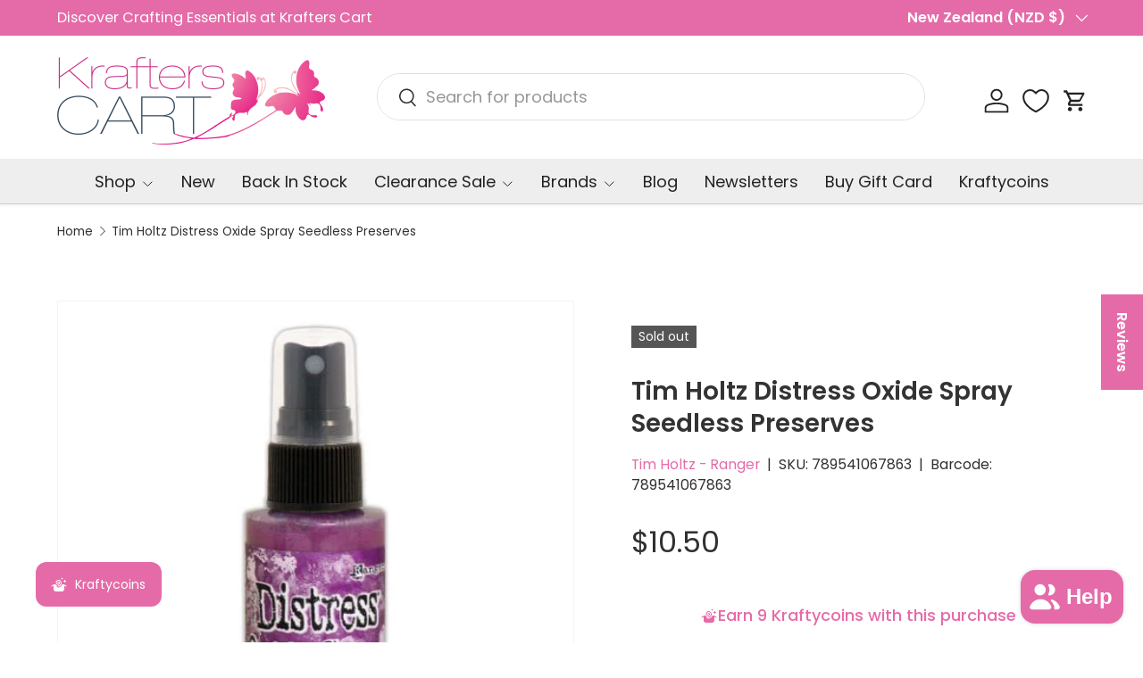

--- FILE ---
content_type: text/html; charset=utf-8
request_url: https://krafterscart.co.nz/products/tim-holtz-distress-oxide-spray-1-9fl-oz-seedless-preserves
body_size: 82329
content:
<!doctype html>
<html class="no-js" lang="en" dir="ltr">
<head><meta charset="utf-8">
<meta name="viewport" content="width=device-width,initial-scale=1">
<title>Tim Holtz Distress Oxide Spray Seedless Preserves &ndash; Krafters Cart</title><link rel="canonical" href="https://krafterscart.co.nz/products/tim-holtz-distress-oxide-spray-1-9fl-oz-seedless-preserves"><link rel="icon" href="//krafterscart.co.nz/cdn/shop/files/Krafter_Cart_Logo_2.jpg?crop=center&height=48&v=1709154325&width=48" type="image/jpg">
  <link rel="apple-touch-icon" href="//krafterscart.co.nz/cdn/shop/files/Krafter_Cart_Logo_2.jpg?crop=center&height=180&v=1709154325&width=180"><meta name="description" content="Creates oxidized effects when sprayed with water. Use for quick and easy ink coverage on porous surfaces. Spray through stencils, layer colors, spritz with water and watch the color mix and blend. This package contains one 2 fl oz bottle. Conforms to ASTM D4236. Made in USA."><meta property="og:site_name" content="Krafters Cart">
<meta property="og:url" content="https://krafterscart.co.nz/products/tim-holtz-distress-oxide-spray-1-9fl-oz-seedless-preserves">
<meta property="og:title" content="Tim Holtz Distress Oxide Spray Seedless Preserves">
<meta property="og:type" content="product">
<meta property="og:description" content="Creates oxidized effects when sprayed with water. Use for quick and easy ink coverage on porous surfaces. Spray through stencils, layer colors, spritz with water and watch the color mix and blend. This package contains one 2 fl oz bottle. Conforms to ASTM D4236. Made in USA."><meta property="og:image" content="http://krafterscart.co.nz/cdn/shop/files/789541067863.jpg?crop=center&height=1200&v=1709206362&width=1200">
  <meta property="og:image:secure_url" content="https://krafterscart.co.nz/cdn/shop/files/789541067863.jpg?crop=center&height=1200&v=1709206362&width=1200">
  <meta property="og:image:width" content="500">
  <meta property="og:image:height" content="500"><meta property="og:price:amount" content="10.50">
  <meta property="og:price:currency" content="NZD"><meta name="twitter:card" content="summary_large_image">
<meta name="twitter:title" content="Tim Holtz Distress Oxide Spray Seedless Preserves">
<meta name="twitter:description" content="Creates oxidized effects when sprayed with water. Use for quick and easy ink coverage on porous surfaces. Spray through stencils, layer colors, spritz with water and watch the color mix and blend. This package contains one 2 fl oz bottle. Conforms to ASTM D4236. Made in USA.">
<link rel="preload" href="//krafterscart.co.nz/cdn/shop/t/21/assets/main.css?v=6274226426982946351769536982" as="style"><style data-shopify>
@font-face {
  font-family: Poppins;
  font-weight: 400;
  font-style: normal;
  font-display: swap;
  src: url("//krafterscart.co.nz/cdn/fonts/poppins/poppins_n4.0ba78fa5af9b0e1a374041b3ceaadf0a43b41362.woff2") format("woff2"),
       url("//krafterscart.co.nz/cdn/fonts/poppins/poppins_n4.214741a72ff2596839fc9760ee7a770386cf16ca.woff") format("woff");
}
@font-face {
  font-family: Poppins;
  font-weight: 500;
  font-style: normal;
  font-display: swap;
  src: url("//krafterscart.co.nz/cdn/fonts/poppins/poppins_n5.ad5b4b72b59a00358afc706450c864c3c8323842.woff2") format("woff2"),
       url("//krafterscart.co.nz/cdn/fonts/poppins/poppins_n5.33757fdf985af2d24b32fcd84c9a09224d4b2c39.woff") format("woff");
}
@font-face {
  font-family: Poppins;
  font-weight: 400;
  font-style: italic;
  font-display: swap;
  src: url("//krafterscart.co.nz/cdn/fonts/poppins/poppins_i4.846ad1e22474f856bd6b81ba4585a60799a9f5d2.woff2") format("woff2"),
       url("//krafterscart.co.nz/cdn/fonts/poppins/poppins_i4.56b43284e8b52fc64c1fd271f289a39e8477e9ec.woff") format("woff");
}
@font-face {
  font-family: Poppins;
  font-weight: 500;
  font-style: italic;
  font-display: swap;
  src: url("//krafterscart.co.nz/cdn/fonts/poppins/poppins_i5.6acfce842c096080e34792078ef3cb7c3aad24d4.woff2") format("woff2"),
       url("//krafterscart.co.nz/cdn/fonts/poppins/poppins_i5.a49113e4fe0ad7fd7716bd237f1602cbec299b3c.woff") format("woff");
}
@font-face {
  font-family: Poppins;
  font-weight: 600;
  font-style: normal;
  font-display: swap;
  src: url("//krafterscart.co.nz/cdn/fonts/poppins/poppins_n6.aa29d4918bc243723d56b59572e18228ed0786f6.woff2") format("woff2"),
       url("//krafterscart.co.nz/cdn/fonts/poppins/poppins_n6.5f815d845fe073750885d5b7e619ee00e8111208.woff") format("woff");
}
@font-face {
  font-family: Poppins;
  font-weight: 400;
  font-style: normal;
  font-display: swap;
  src: url("//krafterscart.co.nz/cdn/fonts/poppins/poppins_n4.0ba78fa5af9b0e1a374041b3ceaadf0a43b41362.woff2") format("woff2"),
       url("//krafterscart.co.nz/cdn/fonts/poppins/poppins_n4.214741a72ff2596839fc9760ee7a770386cf16ca.woff") format("woff");
}
:root {
      --bg-color: 255 255 255 / 1.0;
      --bg-color-og: 255 255 255 / 1.0;
      --heading-color: 51 51 51;
      --text-color: 48 48 48;
      --text-color-og: 48 48 48;
      --scrollbar-color: 48 48 48;
      --link-color: 229 107 168;
      --link-color-og: 229 107 168;
      --star-color: 247 195 70;
      --sale-price-color: 210 0 20;--swatch-border-color-default: 214 214 214;
        --swatch-border-color-active: 152 152 152;
        --swatch-card-size: 24px;
        --swatch-variant-picker-size: 64px;--color-scheme-1-bg: 238 238 238 / 1.0;
      --color-scheme-1-grad: ;
      --color-scheme-1-heading: 51 51 51;
      --color-scheme-1-text: 51 51 51;
      --color-scheme-1-btn-bg: 229 107 168;
      --color-scheme-1-btn-text: 255 255 255;
      --color-scheme-1-btn-bg-hover: 235 142 189;--color-scheme-2-bg: 255 88 13 / 1.0;
      --color-scheme-2-grad: ;
      --color-scheme-2-heading: 255 255 255;
      --color-scheme-2-text: 255 255 255;
      --color-scheme-2-btn-bg: 41 47 54;
      --color-scheme-2-btn-text: 255 255 255;
      --color-scheme-2-btn-bg-hover: 80 86 92;--color-scheme-3-bg: 229 107 168 / 1.0;
      --color-scheme-3-grad: ;
      --color-scheme-3-heading: 255 255 255;
      --color-scheme-3-text: 255 255 255;
      --color-scheme-3-btn-bg: 51 51 51;
      --color-scheme-3-btn-text: 255 255 255;
      --color-scheme-3-btn-bg-hover: 90 90 90;

      --drawer-bg-color: 255 255 255 / 1.0;
      --drawer-text-color: 48 48 48;

      --panel-bg-color: 246 247 247 / 1.0;
      --panel-heading-color: 51 51 51;
      --panel-text-color: 85 85 85;

      --in-stock-text-color: 44 126 63;
      --low-stock-text-color: 210 134 26;
      --very-low-stock-text-color: 180 12 28;
      --no-stock-text-color: 119 119 119;
      --no-stock-backordered-text-color: 119 119 119;

      --error-bg-color: 252 237 238;
      --error-text-color: 180 12 28;
      --success-bg-color: 232 246 234;
      --success-text-color: 44 126 63;
      --info-bg-color: 228 237 250;
      --info-text-color: 26 102 210;

      --heading-font-family: Poppins, sans-serif;
      --heading-font-style: normal;
      --heading-font-weight: 600;
      --heading-scale-start: 2;
      --heading-letter-spacing: 0.0em;

      --navigation-font-family: Poppins, sans-serif;
      --navigation-font-style: normal;
      --navigation-font-weight: 400;
      --navigation-letter-spacing: 0.0em;--heading-text-transform: none;
--subheading-text-transform: none;
      --body-font-family: Poppins, sans-serif;
      --body-font-style: normal;
      --body-font-weight: 400;
      --body-font-size: 18;
      --body-font-size-px: 18px;
      --body-letter-spacing: 0.0em;

      --section-gap: 32;
      --heading-gap: calc(8 * var(--space-unit));--heading-gap: calc(6 * var(--space-unit));--grid-column-gap: 20px;
      --product-card-gap: 20px;--btn-bg-color: 229 107 168;
      --btn-bg-hover-color: 235 142 189;
      --btn-text-color: 255 255 255;
      --btn-bg-color-og: 229 107 168;
      --btn-text-color-og: 255 255 255;
      --btn-alt-bg-color: 255 255 255;
      --btn-alt-bg-alpha: 1.0;
      --btn-alt-text-color: 229 107 168;
      --btn-border-width: 1px;
      --btn-padding-y: 12px;
      --btn-text-size: 0.92em;

      
      --btn-border-radius: 27px;
      

      --btn-lg-border-radius: 50%;
      --btn-icon-border-radius: 50%;
      --input-with-btn-inner-radius: var(--btn-border-radius);

      --input-bg-color: 255 255 255 / 1.0;
      --input-text-color: 48 48 48;
      --input-border-width: 1px;
      --input-border-radius: 26px;
      --textarea-border-radius: 12px;
      --input-border-radius: 27px;
      --input-lg-border-radius: 33px;
      --input-bg-color-diff-3: #f7f7f7;
      --input-bg-color-diff-6: #f0f0f0;

      --modal-border-radius: 6px;
      --modal-overlay-color: 0 0 0;
      --modal-overlay-opacity: 0.4;
      --drawer-border-radius: 6px;
      --overlay-border-radius: 6px;--custom-label-bg-color: 44 126 63;
      --custom-label-text-color: 255 255 255;--sale-label-bg-color: 213 47 90;
      --sale-label-text-color: 255 255 255;--sold-out-label-bg-color: 85 85 85;
      --sold-out-label-text-color: 255 255 255;--new-label-bg-color: 112 163 103;
      --new-label-text-color: 255 255 255;--preorder-label-bg-color: 247 195 70;
      --preorder-label-text-color: 51 51 51;

      --page-width: 1320px;
      --gutter-sm: 20px;
      --gutter-md: 48px;
      --gutter-lg: 64px;

      --payment-terms-bg-color: #ffffff;

      --coll-card-bg-color: #F9F9F9;
      --coll-card-border-color: #E1E1E1;

      --card-bg-color: 249 249 249;
      --card-text-color: 85 85 85;
      --card-border-color: #E1E1E1;

      --reading-width: 48em;
        --cart-savings-color: 255 0 0
      
    }@media (max-width: 769px) {
      :root {
        --reading-width: 36em;
      }
    }
  </style><link rel="stylesheet" href="//krafterscart.co.nz/cdn/shop/t/21/assets/main.css?v=6274226426982946351769536982">
  <script src="//krafterscart.co.nz/cdn/shop/t/21/assets/main.js?v=175249055482765670691769536982" defer="defer"></script><link rel="preload" href="//krafterscart.co.nz/cdn/fonts/poppins/poppins_n4.0ba78fa5af9b0e1a374041b3ceaadf0a43b41362.woff2" as="font" type="font/woff2" crossorigin fetchpriority="high"><link rel="preload" href="//krafterscart.co.nz/cdn/fonts/poppins/poppins_n6.aa29d4918bc243723d56b59572e18228ed0786f6.woff2" as="font" type="font/woff2" crossorigin fetchpriority="high"><script>window.performance && window.performance.mark && window.performance.mark('shopify.content_for_header.start');</script><meta name="facebook-domain-verification" content="1s2srqs43pvjalxucjrdhfaysw8fgb">
<meta id="shopify-digital-wallet" name="shopify-digital-wallet" content="/86251667771/digital_wallets/dialog">
<meta name="shopify-checkout-api-token" content="610f67c75e2b92d4baf1a887f5e422dc">
<meta id="in-context-paypal-metadata" data-shop-id="86251667771" data-venmo-supported="false" data-environment="production" data-locale="en_US" data-paypal-v4="true" data-currency="NZD">
<link rel="alternate" type="application/json+oembed" href="https://krafterscart.co.nz/products/tim-holtz-distress-oxide-spray-1-9fl-oz-seedless-preserves.oembed">
<script async="async" src="/checkouts/internal/preloads.js?locale=en-NZ"></script>
<script id="apple-pay-shop-capabilities" type="application/json">{"shopId":86251667771,"countryCode":"NZ","currencyCode":"NZD","merchantCapabilities":["supports3DS"],"merchantId":"gid:\/\/shopify\/Shop\/86251667771","merchantName":"Krafters Cart","requiredBillingContactFields":["postalAddress","email","phone"],"requiredShippingContactFields":["postalAddress","email","phone"],"shippingType":"shipping","supportedNetworks":["visa","masterCard"],"total":{"type":"pending","label":"Krafters Cart","amount":"1.00"},"shopifyPaymentsEnabled":true,"supportsSubscriptions":true}</script>
<script id="shopify-features" type="application/json">{"accessToken":"610f67c75e2b92d4baf1a887f5e422dc","betas":["rich-media-storefront-analytics"],"domain":"krafterscart.co.nz","predictiveSearch":true,"shopId":86251667771,"locale":"en"}</script>
<script>var Shopify = Shopify || {};
Shopify.shop = "efc517-eb.myshopify.com";
Shopify.locale = "en";
Shopify.currency = {"active":"NZD","rate":"1.0"};
Shopify.country = "NZ";
Shopify.theme = {"name":"Updated copy of Updated copy of Updated copy of...","id":181140488507,"schema_name":"Canopy","schema_version":"7.2.0","theme_store_id":732,"role":"main"};
Shopify.theme.handle = "null";
Shopify.theme.style = {"id":null,"handle":null};
Shopify.cdnHost = "krafterscart.co.nz/cdn";
Shopify.routes = Shopify.routes || {};
Shopify.routes.root = "/";</script>
<script type="module">!function(o){(o.Shopify=o.Shopify||{}).modules=!0}(window);</script>
<script>!function(o){function n(){var o=[];function n(){o.push(Array.prototype.slice.apply(arguments))}return n.q=o,n}var t=o.Shopify=o.Shopify||{};t.loadFeatures=n(),t.autoloadFeatures=n()}(window);</script>
<script id="shop-js-analytics" type="application/json">{"pageType":"product"}</script>
<script defer="defer" async type="module" src="//krafterscart.co.nz/cdn/shopifycloud/shop-js/modules/v2/client.init-shop-cart-sync_WVOgQShq.en.esm.js"></script>
<script defer="defer" async type="module" src="//krafterscart.co.nz/cdn/shopifycloud/shop-js/modules/v2/chunk.common_C_13GLB1.esm.js"></script>
<script defer="defer" async type="module" src="//krafterscart.co.nz/cdn/shopifycloud/shop-js/modules/v2/chunk.modal_CLfMGd0m.esm.js"></script>
<script type="module">
  await import("//krafterscart.co.nz/cdn/shopifycloud/shop-js/modules/v2/client.init-shop-cart-sync_WVOgQShq.en.esm.js");
await import("//krafterscart.co.nz/cdn/shopifycloud/shop-js/modules/v2/chunk.common_C_13GLB1.esm.js");
await import("//krafterscart.co.nz/cdn/shopifycloud/shop-js/modules/v2/chunk.modal_CLfMGd0m.esm.js");

  window.Shopify.SignInWithShop?.initShopCartSync?.({"fedCMEnabled":true,"windoidEnabled":true});

</script>
<script>(function() {
  var isLoaded = false;
  function asyncLoad() {
    if (isLoaded) return;
    isLoaded = true;
    var urls = ["https:\/\/trust.conversionbear.com\/script?app=trust_badge\u0026shop=efc517-eb.myshopify.com","https:\/\/static.loloyal.com\/boom-cend\/entry-js\/boom-cend.js?shop=efc517-eb.myshopify.com"];
    for (var i = 0; i < urls.length; i++) {
      var s = document.createElement('script');
      s.type = 'text/javascript';
      s.async = true;
      s.src = urls[i];
      var x = document.getElementsByTagName('script')[0];
      x.parentNode.insertBefore(s, x);
    }
  };
  if(window.attachEvent) {
    window.attachEvent('onload', asyncLoad);
  } else {
    window.addEventListener('load', asyncLoad, false);
  }
})();</script>
<script id="__st">var __st={"a":86251667771,"offset":46800,"reqid":"517604a6-c4db-4694-99ff-fa810a42ad5a-1769687441","pageurl":"krafterscart.co.nz\/products\/tim-holtz-distress-oxide-spray-1-9fl-oz-seedless-preserves","u":"bcf8230cbd96","p":"product","rtyp":"product","rid":9087776391483};</script>
<script>window.ShopifyPaypalV4VisibilityTracking = true;</script>
<script id="captcha-bootstrap">!function(){'use strict';const t='contact',e='account',n='new_comment',o=[[t,t],['blogs',n],['comments',n],[t,'customer']],c=[[e,'customer_login'],[e,'guest_login'],[e,'recover_customer_password'],[e,'create_customer']],r=t=>t.map((([t,e])=>`form[action*='/${t}']:not([data-nocaptcha='true']) input[name='form_type'][value='${e}']`)).join(','),a=t=>()=>t?[...document.querySelectorAll(t)].map((t=>t.form)):[];function s(){const t=[...o],e=r(t);return a(e)}const i='password',u='form_key',d=['recaptcha-v3-token','g-recaptcha-response','h-captcha-response',i],f=()=>{try{return window.sessionStorage}catch{return}},m='__shopify_v',_=t=>t.elements[u];function p(t,e,n=!1){try{const o=window.sessionStorage,c=JSON.parse(o.getItem(e)),{data:r}=function(t){const{data:e,action:n}=t;return t[m]||n?{data:e,action:n}:{data:t,action:n}}(c);for(const[e,n]of Object.entries(r))t.elements[e]&&(t.elements[e].value=n);n&&o.removeItem(e)}catch(o){console.error('form repopulation failed',{error:o})}}const l='form_type',E='cptcha';function T(t){t.dataset[E]=!0}const w=window,h=w.document,L='Shopify',v='ce_forms',y='captcha';let A=!1;((t,e)=>{const n=(g='f06e6c50-85a8-45c8-87d0-21a2b65856fe',I='https://cdn.shopify.com/shopifycloud/storefront-forms-hcaptcha/ce_storefront_forms_captcha_hcaptcha.v1.5.2.iife.js',D={infoText:'Protected by hCaptcha',privacyText:'Privacy',termsText:'Terms'},(t,e,n)=>{const o=w[L][v],c=o.bindForm;if(c)return c(t,g,e,D).then(n);var r;o.q.push([[t,g,e,D],n]),r=I,A||(h.body.append(Object.assign(h.createElement('script'),{id:'captcha-provider',async:!0,src:r})),A=!0)});var g,I,D;w[L]=w[L]||{},w[L][v]=w[L][v]||{},w[L][v].q=[],w[L][y]=w[L][y]||{},w[L][y].protect=function(t,e){n(t,void 0,e),T(t)},Object.freeze(w[L][y]),function(t,e,n,w,h,L){const[v,y,A,g]=function(t,e,n){const i=e?o:[],u=t?c:[],d=[...i,...u],f=r(d),m=r(i),_=r(d.filter((([t,e])=>n.includes(e))));return[a(f),a(m),a(_),s()]}(w,h,L),I=t=>{const e=t.target;return e instanceof HTMLFormElement?e:e&&e.form},D=t=>v().includes(t);t.addEventListener('submit',(t=>{const e=I(t);if(!e)return;const n=D(e)&&!e.dataset.hcaptchaBound&&!e.dataset.recaptchaBound,o=_(e),c=g().includes(e)&&(!o||!o.value);(n||c)&&t.preventDefault(),c&&!n&&(function(t){try{if(!f())return;!function(t){const e=f();if(!e)return;const n=_(t);if(!n)return;const o=n.value;o&&e.removeItem(o)}(t);const e=Array.from(Array(32),(()=>Math.random().toString(36)[2])).join('');!function(t,e){_(t)||t.append(Object.assign(document.createElement('input'),{type:'hidden',name:u})),t.elements[u].value=e}(t,e),function(t,e){const n=f();if(!n)return;const o=[...t.querySelectorAll(`input[type='${i}']`)].map((({name:t})=>t)),c=[...d,...o],r={};for(const[a,s]of new FormData(t).entries())c.includes(a)||(r[a]=s);n.setItem(e,JSON.stringify({[m]:1,action:t.action,data:r}))}(t,e)}catch(e){console.error('failed to persist form',e)}}(e),e.submit())}));const S=(t,e)=>{t&&!t.dataset[E]&&(n(t,e.some((e=>e===t))),T(t))};for(const o of['focusin','change'])t.addEventListener(o,(t=>{const e=I(t);D(e)&&S(e,y())}));const B=e.get('form_key'),M=e.get(l),P=B&&M;t.addEventListener('DOMContentLoaded',(()=>{const t=y();if(P)for(const e of t)e.elements[l].value===M&&p(e,B);[...new Set([...A(),...v().filter((t=>'true'===t.dataset.shopifyCaptcha))])].forEach((e=>S(e,t)))}))}(h,new URLSearchParams(w.location.search),n,t,e,['guest_login'])})(!1,!0)}();</script>
<script integrity="sha256-4kQ18oKyAcykRKYeNunJcIwy7WH5gtpwJnB7kiuLZ1E=" data-source-attribution="shopify.loadfeatures" defer="defer" src="//krafterscart.co.nz/cdn/shopifycloud/storefront/assets/storefront/load_feature-a0a9edcb.js" crossorigin="anonymous"></script>
<script data-source-attribution="shopify.dynamic_checkout.dynamic.init">var Shopify=Shopify||{};Shopify.PaymentButton=Shopify.PaymentButton||{isStorefrontPortableWallets:!0,init:function(){window.Shopify.PaymentButton.init=function(){};var t=document.createElement("script");t.src="https://krafterscart.co.nz/cdn/shopifycloud/portable-wallets/latest/portable-wallets.en.js",t.type="module",document.head.appendChild(t)}};
</script>
<script data-source-attribution="shopify.dynamic_checkout.buyer_consent">
  function portableWalletsHideBuyerConsent(e){var t=document.getElementById("shopify-buyer-consent"),n=document.getElementById("shopify-subscription-policy-button");t&&n&&(t.classList.add("hidden"),t.setAttribute("aria-hidden","true"),n.removeEventListener("click",e))}function portableWalletsShowBuyerConsent(e){var t=document.getElementById("shopify-buyer-consent"),n=document.getElementById("shopify-subscription-policy-button");t&&n&&(t.classList.remove("hidden"),t.removeAttribute("aria-hidden"),n.addEventListener("click",e))}window.Shopify?.PaymentButton&&(window.Shopify.PaymentButton.hideBuyerConsent=portableWalletsHideBuyerConsent,window.Shopify.PaymentButton.showBuyerConsent=portableWalletsShowBuyerConsent);
</script>
<script data-source-attribution="shopify.dynamic_checkout.cart.bootstrap">document.addEventListener("DOMContentLoaded",(function(){function t(){return document.querySelector("shopify-accelerated-checkout-cart, shopify-accelerated-checkout")}if(t())Shopify.PaymentButton.init();else{new MutationObserver((function(e,n){t()&&(Shopify.PaymentButton.init(),n.disconnect())})).observe(document.body,{childList:!0,subtree:!0})}}));
</script>
<script id='scb4127' type='text/javascript' async='' src='https://krafterscart.co.nz/cdn/shopifycloud/privacy-banner/storefront-banner.js'></script><link id="shopify-accelerated-checkout-styles" rel="stylesheet" media="screen" href="https://krafterscart.co.nz/cdn/shopifycloud/portable-wallets/latest/accelerated-checkout-backwards-compat.css" crossorigin="anonymous">
<style id="shopify-accelerated-checkout-cart">
        #shopify-buyer-consent {
  margin-top: 1em;
  display: inline-block;
  width: 100%;
}

#shopify-buyer-consent.hidden {
  display: none;
}

#shopify-subscription-policy-button {
  background: none;
  border: none;
  padding: 0;
  text-decoration: underline;
  font-size: inherit;
  cursor: pointer;
}

#shopify-subscription-policy-button::before {
  box-shadow: none;
}

      </style>
<script id="sections-script" data-sections="header,footer" defer="defer" src="//krafterscart.co.nz/cdn/shop/t/21/compiled_assets/scripts.js?v=16370"></script>
<script>window.performance && window.performance.mark && window.performance.mark('shopify.content_for_header.end');</script>


  <script>document.documentElement.className = document.documentElement.className.replace('no-js', 'js');</script><!-- CC Custom Head Start --><!-- CC Custom Head End --><!-- BEGIN app block: shopify://apps/judge-me-reviews/blocks/judgeme_core/61ccd3b1-a9f2-4160-9fe9-4fec8413e5d8 --><!-- Start of Judge.me Core -->






<link rel="dns-prefetch" href="https://cdnwidget.judge.me">
<link rel="dns-prefetch" href="https://cdn.judge.me">
<link rel="dns-prefetch" href="https://cdn1.judge.me">
<link rel="dns-prefetch" href="https://api.judge.me">

<script data-cfasync='false' class='jdgm-settings-script'>window.jdgmSettings={"pagination":5,"disable_web_reviews":false,"badge_no_review_text":"No reviews","badge_n_reviews_text":"{{ n }} review/reviews","badge_star_color":"#E56BA8","hide_badge_preview_if_no_reviews":true,"badge_hide_text":false,"enforce_center_preview_badge":false,"widget_title":"Customer Reviews","widget_open_form_text":"Write a review","widget_close_form_text":"Cancel review","widget_refresh_page_text":"Refresh page","widget_summary_text":"Based on {{ number_of_reviews }} review/reviews","widget_no_review_text":"Be the first to write a review","widget_name_field_text":"Display name","widget_verified_name_field_text":"Verified Name (public)","widget_name_placeholder_text":"Display name","widget_required_field_error_text":"This field is required.","widget_email_field_text":"Email address","widget_verified_email_field_text":"Verified Email (private, can not be edited)","widget_email_placeholder_text":"Your email address","widget_email_field_error_text":"Please enter a valid email address.","widget_rating_field_text":"Rating","widget_review_title_field_text":"Review Title","widget_review_title_placeholder_text":"Give your review a title","widget_review_body_field_text":"Review content","widget_review_body_placeholder_text":"Start writing here...","widget_pictures_field_text":"Picture/Video (optional)","widget_submit_review_text":"Submit Review","widget_submit_verified_review_text":"Submit Verified Review","widget_submit_success_msg_with_auto_publish":"Thank you! Please refresh the page in a few moments to see your review. You can remove or edit your review by logging into \u003ca href='https://judge.me/login' target='_blank' rel='nofollow noopener'\u003eJudge.me\u003c/a\u003e","widget_submit_success_msg_no_auto_publish":"Thank you! Your review will be published as soon as it is approved by the shop admin. You can remove or edit your review by logging into \u003ca href='https://judge.me/login' target='_blank' rel='nofollow noopener'\u003eJudge.me\u003c/a\u003e","widget_show_default_reviews_out_of_total_text":"Showing {{ n_reviews_shown }} out of {{ n_reviews }} reviews.","widget_show_all_link_text":"Show all","widget_show_less_link_text":"Show less","widget_author_said_text":"{{ reviewer_name }} said:","widget_days_text":"{{ n }} days ago","widget_weeks_text":"{{ n }} week/weeks ago","widget_months_text":"{{ n }} month/months ago","widget_years_text":"{{ n }} year/years ago","widget_yesterday_text":"Yesterday","widget_today_text":"Today","widget_replied_text":"\u003e\u003e {{ shop_name }} replied:","widget_read_more_text":"Read more","widget_reviewer_name_as_initial":"","widget_rating_filter_color":"#fbcd0a","widget_rating_filter_see_all_text":"See all reviews","widget_sorting_most_recent_text":"Most Recent","widget_sorting_highest_rating_text":"Highest Rating","widget_sorting_lowest_rating_text":"Lowest Rating","widget_sorting_with_pictures_text":"Only Pictures","widget_sorting_most_helpful_text":"Most Helpful","widget_open_question_form_text":"Ask a question","widget_reviews_subtab_text":"Reviews","widget_questions_subtab_text":"Questions","widget_question_label_text":"Question","widget_answer_label_text":"Answer","widget_question_placeholder_text":"Write your question here","widget_submit_question_text":"Submit Question","widget_question_submit_success_text":"Thank you for your question! We will notify you once it gets answered.","widget_star_color":"#E56BA8","verified_badge_text":"Verified","verified_badge_bg_color":"","verified_badge_text_color":"","verified_badge_placement":"left-of-reviewer-name","widget_review_max_height":"","widget_hide_border":false,"widget_social_share":false,"widget_thumb":false,"widget_review_location_show":true,"widget_location_format":"country_only","all_reviews_include_out_of_store_products":true,"all_reviews_out_of_store_text":"(out of store)","all_reviews_pagination":100,"all_reviews_product_name_prefix_text":"about","enable_review_pictures":true,"enable_question_anwser":false,"widget_theme":"default","review_date_format":"dd/mm/yyyy","default_sort_method":"most-recent","widget_product_reviews_subtab_text":"Product Reviews","widget_shop_reviews_subtab_text":"Shop Reviews","widget_other_products_reviews_text":"Reviews for other products","widget_store_reviews_subtab_text":"Store reviews","widget_no_store_reviews_text":"This store hasn't received any reviews yet","widget_web_restriction_product_reviews_text":"This product hasn't received any reviews yet","widget_no_items_text":"No items found","widget_show_more_text":"Show more","widget_write_a_store_review_text":"Write a Store Review","widget_other_languages_heading":"Reviews in Other Languages","widget_translate_review_text":"Translate review to {{ language }}","widget_translating_review_text":"Translating...","widget_show_original_translation_text":"Show original ({{ language }})","widget_translate_review_failed_text":"Review couldn't be translated.","widget_translate_review_retry_text":"Retry","widget_translate_review_try_again_later_text":"Try again later","show_product_url_for_grouped_product":false,"widget_sorting_pictures_first_text":"Pictures First","show_pictures_on_all_rev_page_mobile":false,"show_pictures_on_all_rev_page_desktop":false,"floating_tab_hide_mobile_install_preference":false,"floating_tab_button_name":"Reviews","floating_tab_title":"Let customers speak for us","floating_tab_button_color":"#FFFFFF","floating_tab_button_background_color":"#E56BA8","floating_tab_url":"","floating_tab_url_enabled":false,"floating_tab_tab_style":"text","all_reviews_text_badge_text":"Customers rate us {{ shop.metafields.judgeme.all_reviews_rating | round: 1 }}/5 based on {{ shop.metafields.judgeme.all_reviews_count }} reviews.","all_reviews_text_badge_text_branded_style":"{{ shop.metafields.judgeme.all_reviews_rating | round: 1 }} out of 5 stars based on {{ shop.metafields.judgeme.all_reviews_count }} reviews","is_all_reviews_text_badge_a_link":false,"show_stars_for_all_reviews_text_badge":false,"all_reviews_text_badge_url":"","all_reviews_text_style":"branded","all_reviews_text_color_style":"judgeme_brand_color","all_reviews_text_color":"#108474","all_reviews_text_show_jm_brand":true,"featured_carousel_show_header":true,"featured_carousel_title":"Let customers speak for us","testimonials_carousel_title":"Customers are saying","videos_carousel_title":"Real customer stories","cards_carousel_title":"Customers are saying","featured_carousel_count_text":"from {{ n }} reviews","featured_carousel_add_link_to_all_reviews_page":false,"featured_carousel_url":"","featured_carousel_show_images":true,"featured_carousel_autoslide_interval":5,"featured_carousel_arrows_on_the_sides":true,"featured_carousel_height":250,"featured_carousel_width":80,"featured_carousel_image_size":0,"featured_carousel_image_height":250,"featured_carousel_arrow_color":"#eeeeee","verified_count_badge_style":"branded","verified_count_badge_orientation":"horizontal","verified_count_badge_color_style":"judgeme_brand_color","verified_count_badge_color":"#108474","is_verified_count_badge_a_link":false,"verified_count_badge_url":"","verified_count_badge_show_jm_brand":true,"widget_rating_preset_default":5,"widget_first_sub_tab":"shop-reviews","widget_show_histogram":true,"widget_histogram_use_custom_color":false,"widget_pagination_use_custom_color":false,"widget_star_use_custom_color":true,"widget_verified_badge_use_custom_color":false,"widget_write_review_use_custom_color":false,"picture_reminder_submit_button":"Upload Pictures","enable_review_videos":false,"mute_video_by_default":false,"widget_sorting_videos_first_text":"Videos First","widget_review_pending_text":"Pending","featured_carousel_items_for_large_screen":3,"social_share_options_order":"Facebook,Twitter","remove_microdata_snippet":true,"disable_json_ld":false,"enable_json_ld_products":false,"preview_badge_show_question_text":false,"preview_badge_no_question_text":"No questions","preview_badge_n_question_text":"{{ number_of_questions }} question/questions","qa_badge_show_icon":false,"qa_badge_position":"same-row","remove_judgeme_branding":true,"widget_add_search_bar":false,"widget_search_bar_placeholder":"Search","widget_sorting_verified_only_text":"Verified only","featured_carousel_theme":"card","featured_carousel_show_rating":true,"featured_carousel_show_title":true,"featured_carousel_show_body":true,"featured_carousel_show_date":false,"featured_carousel_show_reviewer":true,"featured_carousel_show_product":false,"featured_carousel_header_background_color":"#108474","featured_carousel_header_text_color":"#ffffff","featured_carousel_name_product_separator":"reviewed","featured_carousel_full_star_background":"#108474","featured_carousel_empty_star_background":"#dadada","featured_carousel_vertical_theme_background":"#f9fafb","featured_carousel_verified_badge_enable":true,"featured_carousel_verified_badge_color":"#108474","featured_carousel_border_style":"round","featured_carousel_review_line_length_limit":3,"featured_carousel_more_reviews_button_text":"Read more reviews","featured_carousel_view_product_button_text":"View product","all_reviews_page_load_reviews_on":"scroll","all_reviews_page_load_more_text":"Load More Reviews","disable_fb_tab_reviews":false,"enable_ajax_cdn_cache":false,"widget_advanced_speed_features":5,"widget_public_name_text":"displayed publicly like","default_reviewer_name":"John Smith","default_reviewer_name_has_non_latin":true,"widget_reviewer_anonymous":"Anonymous","medals_widget_title":"Judge.me Review Medals","medals_widget_background_color":"#f9fafb","medals_widget_position":"footer_all_pages","medals_widget_border_color":"#f9fafb","medals_widget_verified_text_position":"left","medals_widget_use_monochromatic_version":false,"medals_widget_elements_color":"#108474","show_reviewer_avatar":false,"widget_invalid_yt_video_url_error_text":"Not a YouTube video URL","widget_max_length_field_error_text":"Please enter no more than {0} characters.","widget_show_country_flag":true,"widget_show_collected_via_shop_app":true,"widget_verified_by_shop_badge_style":"light","widget_verified_by_shop_text":"Verified by Shop","widget_show_photo_gallery":false,"widget_load_with_code_splitting":true,"widget_ugc_install_preference":false,"widget_ugc_title":"Made by us, Shared by you","widget_ugc_subtitle":"Tag us to see your picture featured in our page","widget_ugc_arrows_color":"#ffffff","widget_ugc_primary_button_text":"Buy Now","widget_ugc_primary_button_background_color":"#108474","widget_ugc_primary_button_text_color":"#ffffff","widget_ugc_primary_button_border_width":"0","widget_ugc_primary_button_border_style":"none","widget_ugc_primary_button_border_color":"#108474","widget_ugc_primary_button_border_radius":"25","widget_ugc_secondary_button_text":"Load More","widget_ugc_secondary_button_background_color":"#ffffff","widget_ugc_secondary_button_text_color":"#108474","widget_ugc_secondary_button_border_width":"2","widget_ugc_secondary_button_border_style":"solid","widget_ugc_secondary_button_border_color":"#108474","widget_ugc_secondary_button_border_radius":"25","widget_ugc_reviews_button_text":"View Reviews","widget_ugc_reviews_button_background_color":"#ffffff","widget_ugc_reviews_button_text_color":"#108474","widget_ugc_reviews_button_border_width":"2","widget_ugc_reviews_button_border_style":"solid","widget_ugc_reviews_button_border_color":"#108474","widget_ugc_reviews_button_border_radius":"25","widget_ugc_reviews_button_link_to":"judgeme-reviews-page","widget_ugc_show_post_date":true,"widget_ugc_max_width":"800","widget_rating_metafield_value_type":true,"widget_primary_color":"#000000","widget_enable_secondary_color":true,"widget_secondary_color":"#FFFFFF","widget_summary_average_rating_text":"{{ average_rating }} out of 5","widget_media_grid_title":"Customer photos \u0026 videos","widget_media_grid_see_more_text":"See more","widget_round_style":false,"widget_show_product_medals":false,"widget_verified_by_judgeme_text":"Verified by Judge.me","widget_show_store_medals":false,"widget_verified_by_judgeme_text_in_store_medals":"Verified by Judge.me","widget_media_field_exceed_quantity_message":"Sorry, we can only accept {{ max_media }} for one review.","widget_media_field_exceed_limit_message":"{{ file_name }} is too large, please select a {{ media_type }} less than {{ size_limit }}MB.","widget_review_submitted_text":"Review Submitted!","widget_question_submitted_text":"Question Submitted!","widget_close_form_text_question":"Cancel","widget_write_your_answer_here_text":"Write your answer here","widget_enabled_branded_link":true,"widget_show_collected_by_judgeme":false,"widget_reviewer_name_color":"","widget_write_review_text_color":"","widget_write_review_bg_color":"#E56BA8","widget_collected_by_judgeme_text":"collected by Judge.me","widget_pagination_type":"standard","widget_load_more_text":"Load More","widget_load_more_color":"#108474","widget_full_review_text":"Full Review","widget_read_more_reviews_text":"Read More Reviews","widget_read_questions_text":"Read Questions","widget_questions_and_answers_text":"Questions \u0026 Answers","widget_verified_by_text":"Verified by","widget_verified_text":"Verified","widget_number_of_reviews_text":"{{ number_of_reviews }} reviews","widget_back_button_text":"Back","widget_next_button_text":"Next","widget_custom_forms_filter_button":"Filters","custom_forms_style":"horizontal","widget_show_review_information":false,"how_reviews_are_collected":"How reviews are collected?","widget_show_review_keywords":false,"widget_gdpr_statement":"How we use your data: We'll only contact you about the review you left, and only if necessary. By submitting your review, you agree to Judge.me's \u003ca href='https://judge.me/terms' target='_blank' rel='nofollow noopener'\u003eterms\u003c/a\u003e, \u003ca href='https://judge.me/privacy' target='_blank' rel='nofollow noopener'\u003eprivacy\u003c/a\u003e and \u003ca href='https://judge.me/content-policy' target='_blank' rel='nofollow noopener'\u003econtent\u003c/a\u003e policies.","widget_multilingual_sorting_enabled":false,"widget_translate_review_content_enabled":false,"widget_translate_review_content_method":"manual","popup_widget_review_selection":"automatically_with_pictures","popup_widget_round_border_style":true,"popup_widget_show_title":true,"popup_widget_show_body":true,"popup_widget_show_reviewer":false,"popup_widget_show_product":true,"popup_widget_show_pictures":true,"popup_widget_use_review_picture":true,"popup_widget_show_on_home_page":true,"popup_widget_show_on_product_page":true,"popup_widget_show_on_collection_page":true,"popup_widget_show_on_cart_page":true,"popup_widget_position":"bottom_left","popup_widget_first_review_delay":5,"popup_widget_duration":5,"popup_widget_interval":5,"popup_widget_review_count":5,"popup_widget_hide_on_mobile":true,"review_snippet_widget_round_border_style":true,"review_snippet_widget_card_color":"#FFFFFF","review_snippet_widget_slider_arrows_background_color":"#FFFFFF","review_snippet_widget_slider_arrows_color":"#000000","review_snippet_widget_star_color":"#108474","show_product_variant":false,"all_reviews_product_variant_label_text":"Variant: ","widget_show_verified_branding":false,"widget_ai_summary_title":"Customers say","widget_ai_summary_disclaimer":"AI-powered review summary based on recent customer reviews","widget_show_ai_summary":false,"widget_show_ai_summary_bg":false,"widget_show_review_title_input":true,"redirect_reviewers_invited_via_email":"external_form","request_store_review_after_product_review":true,"request_review_other_products_in_order":false,"review_form_color_scheme":"default","review_form_corner_style":"square","review_form_star_color":{},"review_form_text_color":"#333333","review_form_background_color":"#ffffff","review_form_field_background_color":"#fafafa","review_form_button_color":{},"review_form_button_text_color":"#ffffff","review_form_modal_overlay_color":"#000000","review_content_screen_title_text":"How would you rate this product?","review_content_introduction_text":"We would love it if you would share a bit about your experience.","store_review_form_title_text":"How would you rate this store?","store_review_form_introduction_text":"We would love it if you would share a bit about your experience.","show_review_guidance_text":true,"one_star_review_guidance_text":"Poor","five_star_review_guidance_text":"Great","customer_information_screen_title_text":"About you","customer_information_introduction_text":"Please tell us more about you.","custom_questions_screen_title_text":"Your experience in more detail","custom_questions_introduction_text":"Here are a few questions to help us understand more about your experience.","review_submitted_screen_title_text":"Thanks for your review!","review_submitted_screen_thank_you_text":"We are processing it and it will appear on the store soon.","review_submitted_screen_email_verification_text":"Please confirm your email by clicking the link we just sent you. This helps us keep reviews authentic.","review_submitted_request_store_review_text":"Would you like to share your experience of shopping with us?","review_submitted_review_other_products_text":"Would you like to review these products?","store_review_screen_title_text":"Would you like to share your experience of shopping with us?","store_review_introduction_text":"We value your feedback and use it to improve. Please share any thoughts or suggestions you have.","reviewer_media_screen_title_picture_text":"Share a picture","reviewer_media_introduction_picture_text":"Upload a photo to support your review.","reviewer_media_screen_title_video_text":"Share a video","reviewer_media_introduction_video_text":"Upload a video to support your review.","reviewer_media_screen_title_picture_or_video_text":"Share a picture or video","reviewer_media_introduction_picture_or_video_text":"Upload a photo or video to support your review.","reviewer_media_youtube_url_text":"Paste your Youtube URL here","advanced_settings_next_step_button_text":"Next","advanced_settings_close_review_button_text":"Close","modal_write_review_flow":false,"write_review_flow_required_text":"Required","write_review_flow_privacy_message_text":"We respect your privacy.","write_review_flow_anonymous_text":"Post review as anonymous","write_review_flow_visibility_text":"This won't be visible to other customers.","write_review_flow_multiple_selection_help_text":"Select as many as you like","write_review_flow_single_selection_help_text":"Select one option","write_review_flow_required_field_error_text":"This field is required","write_review_flow_invalid_email_error_text":"Please enter a valid email address","write_review_flow_max_length_error_text":"Max. {{ max_length }} characters.","write_review_flow_media_upload_text":"\u003cb\u003eClick to upload\u003c/b\u003e or drag and drop","write_review_flow_gdpr_statement":"We'll only contact you about your review if necessary. By submitting your review, you agree to our \u003ca href='https://judge.me/terms' target='_blank' rel='nofollow noopener'\u003eterms and conditions\u003c/a\u003e and \u003ca href='https://judge.me/privacy' target='_blank' rel='nofollow noopener'\u003eprivacy policy\u003c/a\u003e.","rating_only_reviews_enabled":false,"show_negative_reviews_help_screen":false,"new_review_flow_help_screen_rating_threshold":3,"negative_review_resolution_screen_title_text":"Tell us more","negative_review_resolution_text":"Your experience matters to us. If there were issues with your purchase, we're here to help. Feel free to reach out to us, we'd love the opportunity to make things right.","negative_review_resolution_button_text":"Contact us","negative_review_resolution_proceed_with_review_text":"Leave a review","negative_review_resolution_subject":"Issue with purchase from {{ shop_name }}.{{ order_name }}","preview_badge_collection_page_install_status":false,"widget_review_custom_css":"","preview_badge_custom_css":"","preview_badge_stars_count":"5-stars","featured_carousel_custom_css":"","floating_tab_custom_css":"","all_reviews_widget_custom_css":"","medals_widget_custom_css":"","verified_badge_custom_css":"","all_reviews_text_custom_css":"","transparency_badges_collected_via_store_invite":false,"transparency_badges_from_another_provider":false,"transparency_badges_collected_from_store_visitor":false,"transparency_badges_collected_by_verified_review_provider":false,"transparency_badges_earned_reward":false,"transparency_badges_collected_via_store_invite_text":"Review collected via store invitation","transparency_badges_from_another_provider_text":"Review collected from another provider","transparency_badges_collected_from_store_visitor_text":"Review collected from a store visitor","transparency_badges_written_in_google_text":"Review written in Google","transparency_badges_written_in_etsy_text":"Review written in Etsy","transparency_badges_written_in_shop_app_text":"Review written in Shop App","transparency_badges_earned_reward_text":"Review earned a reward for future purchase","product_review_widget_per_page":10,"widget_store_review_label_text":"Review about the store","checkout_comment_extension_title_on_product_page":"Customer Comments","checkout_comment_extension_num_latest_comment_show":5,"checkout_comment_extension_format":"name_and_timestamp","checkout_comment_customer_name":"last_initial","checkout_comment_comment_notification":true,"preview_badge_collection_page_install_preference":false,"preview_badge_home_page_install_preference":false,"preview_badge_product_page_install_preference":false,"review_widget_install_preference":"","review_carousel_install_preference":false,"floating_reviews_tab_install_preference":"none","verified_reviews_count_badge_install_preference":false,"all_reviews_text_install_preference":false,"review_widget_best_location":false,"judgeme_medals_install_preference":false,"review_widget_revamp_enabled":false,"review_widget_qna_enabled":false,"review_widget_header_theme":"minimal","review_widget_widget_title_enabled":true,"review_widget_header_text_size":"medium","review_widget_header_text_weight":"regular","review_widget_average_rating_style":"compact","review_widget_bar_chart_enabled":true,"review_widget_bar_chart_type":"numbers","review_widget_bar_chart_style":"standard","review_widget_expanded_media_gallery_enabled":false,"review_widget_reviews_section_theme":"standard","review_widget_image_style":"thumbnails","review_widget_review_image_ratio":"square","review_widget_stars_size":"medium","review_widget_verified_badge":"standard_text","review_widget_review_title_text_size":"medium","review_widget_review_text_size":"medium","review_widget_review_text_length":"medium","review_widget_number_of_columns_desktop":3,"review_widget_carousel_transition_speed":5,"review_widget_custom_questions_answers_display":"always","review_widget_button_text_color":"#FFFFFF","review_widget_text_color":"#000000","review_widget_lighter_text_color":"#7B7B7B","review_widget_corner_styling":"soft","review_widget_review_word_singular":"review","review_widget_review_word_plural":"reviews","review_widget_voting_label":"Helpful?","review_widget_shop_reply_label":"Reply from {{ shop_name }}:","review_widget_filters_title":"Filters","qna_widget_question_word_singular":"Question","qna_widget_question_word_plural":"Questions","qna_widget_answer_reply_label":"Answer from {{ answerer_name }}:","qna_content_screen_title_text":"Ask a question about this product","qna_widget_question_required_field_error_text":"Please enter your question.","qna_widget_flow_gdpr_statement":"We'll only contact you about your question if necessary. By submitting your question, you agree to our \u003ca href='https://judge.me/terms' target='_blank' rel='nofollow noopener'\u003eterms and conditions\u003c/a\u003e and \u003ca href='https://judge.me/privacy' target='_blank' rel='nofollow noopener'\u003eprivacy policy\u003c/a\u003e.","qna_widget_question_submitted_text":"Thanks for your question!","qna_widget_close_form_text_question":"Close","qna_widget_question_submit_success_text":"We’ll notify you by email when your question is answered.","all_reviews_widget_v2025_enabled":false,"all_reviews_widget_v2025_header_theme":"default","all_reviews_widget_v2025_widget_title_enabled":true,"all_reviews_widget_v2025_header_text_size":"medium","all_reviews_widget_v2025_header_text_weight":"regular","all_reviews_widget_v2025_average_rating_style":"compact","all_reviews_widget_v2025_bar_chart_enabled":true,"all_reviews_widget_v2025_bar_chart_type":"numbers","all_reviews_widget_v2025_bar_chart_style":"standard","all_reviews_widget_v2025_expanded_media_gallery_enabled":false,"all_reviews_widget_v2025_show_store_medals":true,"all_reviews_widget_v2025_show_photo_gallery":true,"all_reviews_widget_v2025_show_review_keywords":false,"all_reviews_widget_v2025_show_ai_summary":false,"all_reviews_widget_v2025_show_ai_summary_bg":false,"all_reviews_widget_v2025_add_search_bar":false,"all_reviews_widget_v2025_default_sort_method":"most-recent","all_reviews_widget_v2025_reviews_per_page":10,"all_reviews_widget_v2025_reviews_section_theme":"default","all_reviews_widget_v2025_image_style":"thumbnails","all_reviews_widget_v2025_review_image_ratio":"square","all_reviews_widget_v2025_stars_size":"medium","all_reviews_widget_v2025_verified_badge":"bold_badge","all_reviews_widget_v2025_review_title_text_size":"medium","all_reviews_widget_v2025_review_text_size":"medium","all_reviews_widget_v2025_review_text_length":"medium","all_reviews_widget_v2025_number_of_columns_desktop":3,"all_reviews_widget_v2025_carousel_transition_speed":5,"all_reviews_widget_v2025_custom_questions_answers_display":"always","all_reviews_widget_v2025_show_product_variant":false,"all_reviews_widget_v2025_show_reviewer_avatar":true,"all_reviews_widget_v2025_reviewer_name_as_initial":"","all_reviews_widget_v2025_review_location_show":false,"all_reviews_widget_v2025_location_format":"","all_reviews_widget_v2025_show_country_flag":false,"all_reviews_widget_v2025_verified_by_shop_badge_style":"light","all_reviews_widget_v2025_social_share":false,"all_reviews_widget_v2025_social_share_options_order":"Facebook,Twitter,LinkedIn,Pinterest","all_reviews_widget_v2025_pagination_type":"standard","all_reviews_widget_v2025_button_text_color":"#FFFFFF","all_reviews_widget_v2025_text_color":"#000000","all_reviews_widget_v2025_lighter_text_color":"#7B7B7B","all_reviews_widget_v2025_corner_styling":"soft","all_reviews_widget_v2025_title":"Customer reviews","all_reviews_widget_v2025_ai_summary_title":"Customers say about this store","all_reviews_widget_v2025_no_review_text":"Be the first to write a review","platform":"shopify","branding_url":"https://app.judge.me/reviews/stores/krafterscart.co.nz","branding_text":"Powered by Judge.me","locale":"en","reply_name":"Krafters Cart","widget_version":"3.0","footer":true,"autopublish":false,"review_dates":true,"enable_custom_form":false,"shop_use_review_site":true,"shop_locale":"en","enable_multi_locales_translations":true,"show_review_title_input":true,"review_verification_email_status":"never","can_be_branded":false,"reply_name_text":"Krafters Cart"};</script> <style class='jdgm-settings-style'>.jdgm-xx{left:0}:root{--jdgm-primary-color: #000;--jdgm-secondary-color: #fff;--jdgm-star-color: #E56BA8;--jdgm-write-review-text-color: white;--jdgm-write-review-bg-color: #E56BA8;--jdgm-paginate-color: #000;--jdgm-border-radius: 0;--jdgm-reviewer-name-color: #000000}.jdgm-histogram__bar-content{background-color:#000}.jdgm-rev[data-verified-buyer=true] .jdgm-rev__icon.jdgm-rev__icon:after,.jdgm-rev__buyer-badge.jdgm-rev__buyer-badge{color:white;background-color:#000}.jdgm-review-widget--small .jdgm-gallery.jdgm-gallery .jdgm-gallery__thumbnail-link:nth-child(8) .jdgm-gallery__thumbnail-wrapper.jdgm-gallery__thumbnail-wrapper:before{content:"See more"}@media only screen and (min-width: 768px){.jdgm-gallery.jdgm-gallery .jdgm-gallery__thumbnail-link:nth-child(8) .jdgm-gallery__thumbnail-wrapper.jdgm-gallery__thumbnail-wrapper:before{content:"See more"}}.jdgm-preview-badge .jdgm-star.jdgm-star{color:#E56BA8}.jdgm-prev-badge[data-average-rating='0.00']{display:none !important}.jdgm-rev .jdgm-rev__icon{display:none !important}.jdgm-author-all-initials{display:none !important}.jdgm-author-last-initial{display:none !important}.jdgm-rev-widg__title{visibility:hidden}.jdgm-rev-widg__summary-text{visibility:hidden}.jdgm-prev-badge__text{visibility:hidden}.jdgm-rev__prod-link-prefix:before{content:'about'}.jdgm-rev__variant-label:before{content:'Variant: '}.jdgm-rev__out-of-store-text:before{content:'(out of store)'}@media only screen and (min-width: 768px){.jdgm-rev__pics .jdgm-rev_all-rev-page-picture-separator,.jdgm-rev__pics .jdgm-rev__product-picture{display:none}}@media only screen and (max-width: 768px){.jdgm-rev__pics .jdgm-rev_all-rev-page-picture-separator,.jdgm-rev__pics .jdgm-rev__product-picture{display:none}}.jdgm-preview-badge[data-template="product"]{display:none !important}.jdgm-preview-badge[data-template="collection"]{display:none !important}.jdgm-preview-badge[data-template="index"]{display:none !important}.jdgm-review-widget[data-from-snippet="true"]{display:none !important}.jdgm-verified-count-badget[data-from-snippet="true"]{display:none !important}.jdgm-carousel-wrapper[data-from-snippet="true"]{display:none !important}.jdgm-all-reviews-text[data-from-snippet="true"]{display:none !important}.jdgm-medals-section[data-from-snippet="true"]{display:none !important}.jdgm-ugc-media-wrapper[data-from-snippet="true"]{display:none !important}.jdgm-revs-tab-btn,.jdgm-revs-tab-btn:not([disabled]):hover,.jdgm-revs-tab-btn:focus{background-color:#E56BA8}.jdgm-revs-tab-btn,.jdgm-revs-tab-btn:not([disabled]):hover{color:#FFFFFF}.jdgm-rev__transparency-badge[data-badge-type="review_collected_via_store_invitation"]{display:none !important}.jdgm-rev__transparency-badge[data-badge-type="review_collected_from_another_provider"]{display:none !important}.jdgm-rev__transparency-badge[data-badge-type="review_collected_from_store_visitor"]{display:none !important}.jdgm-rev__transparency-badge[data-badge-type="review_written_in_etsy"]{display:none !important}.jdgm-rev__transparency-badge[data-badge-type="review_written_in_google_business"]{display:none !important}.jdgm-rev__transparency-badge[data-badge-type="review_written_in_shop_app"]{display:none !important}.jdgm-rev__transparency-badge[data-badge-type="review_earned_for_future_purchase"]{display:none !important}.jdgm-review-snippet-widget .jdgm-rev-snippet-widget__cards-container .jdgm-rev-snippet-card{border-radius:8px;background:#fff}.jdgm-review-snippet-widget .jdgm-rev-snippet-widget__cards-container .jdgm-rev-snippet-card__rev-rating .jdgm-star{color:#108474}.jdgm-review-snippet-widget .jdgm-rev-snippet-widget__prev-btn,.jdgm-review-snippet-widget .jdgm-rev-snippet-widget__next-btn{border-radius:50%;background:#fff}.jdgm-review-snippet-widget .jdgm-rev-snippet-widget__prev-btn>svg,.jdgm-review-snippet-widget .jdgm-rev-snippet-widget__next-btn>svg{fill:#000}.jdgm-full-rev-modal.rev-snippet-widget .jm-mfp-container .jm-mfp-content,.jdgm-full-rev-modal.rev-snippet-widget .jm-mfp-container .jdgm-full-rev__icon,.jdgm-full-rev-modal.rev-snippet-widget .jm-mfp-container .jdgm-full-rev__pic-img,.jdgm-full-rev-modal.rev-snippet-widget .jm-mfp-container .jdgm-full-rev__reply{border-radius:8px}.jdgm-full-rev-modal.rev-snippet-widget .jm-mfp-container .jdgm-full-rev[data-verified-buyer="true"] .jdgm-full-rev__icon::after{border-radius:8px}.jdgm-full-rev-modal.rev-snippet-widget .jm-mfp-container .jdgm-full-rev .jdgm-rev__buyer-badge{border-radius:calc( 8px / 2 )}.jdgm-full-rev-modal.rev-snippet-widget .jm-mfp-container .jdgm-full-rev .jdgm-full-rev__replier::before{content:'Krafters Cart'}.jdgm-full-rev-modal.rev-snippet-widget .jm-mfp-container .jdgm-full-rev .jdgm-full-rev__product-button{border-radius:calc( 8px * 6 )}
</style> <style class='jdgm-settings-style'></style>

  
  
  
  <style class='jdgm-miracle-styles'>
  @-webkit-keyframes jdgm-spin{0%{-webkit-transform:rotate(0deg);-ms-transform:rotate(0deg);transform:rotate(0deg)}100%{-webkit-transform:rotate(359deg);-ms-transform:rotate(359deg);transform:rotate(359deg)}}@keyframes jdgm-spin{0%{-webkit-transform:rotate(0deg);-ms-transform:rotate(0deg);transform:rotate(0deg)}100%{-webkit-transform:rotate(359deg);-ms-transform:rotate(359deg);transform:rotate(359deg)}}@font-face{font-family:'JudgemeStar';src:url("[data-uri]") format("woff");font-weight:normal;font-style:normal}.jdgm-star{font-family:'JudgemeStar';display:inline !important;text-decoration:none !important;padding:0 4px 0 0 !important;margin:0 !important;font-weight:bold;opacity:1;-webkit-font-smoothing:antialiased;-moz-osx-font-smoothing:grayscale}.jdgm-star:hover{opacity:1}.jdgm-star:last-of-type{padding:0 !important}.jdgm-star.jdgm--on:before{content:"\e000"}.jdgm-star.jdgm--off:before{content:"\e001"}.jdgm-star.jdgm--half:before{content:"\e002"}.jdgm-widget *{margin:0;line-height:1.4;-webkit-box-sizing:border-box;-moz-box-sizing:border-box;box-sizing:border-box;-webkit-overflow-scrolling:touch}.jdgm-hidden{display:none !important;visibility:hidden !important}.jdgm-temp-hidden{display:none}.jdgm-spinner{width:40px;height:40px;margin:auto;border-radius:50%;border-top:2px solid #eee;border-right:2px solid #eee;border-bottom:2px solid #eee;border-left:2px solid #ccc;-webkit-animation:jdgm-spin 0.8s infinite linear;animation:jdgm-spin 0.8s infinite linear}.jdgm-spinner:empty{display:block}.jdgm-prev-badge{display:block !important}

</style>


  
  
   


<script data-cfasync='false' class='jdgm-script'>
!function(e){window.jdgm=window.jdgm||{},jdgm.CDN_HOST="https://cdnwidget.judge.me/",jdgm.CDN_HOST_ALT="https://cdn2.judge.me/cdn/widget_frontend/",jdgm.API_HOST="https://api.judge.me/",jdgm.CDN_BASE_URL="https://cdn.shopify.com/extensions/019c0578-4a2e-76a7-8598-728e9b942721/judgeme-extensions-322/assets/",
jdgm.docReady=function(d){(e.attachEvent?"complete"===e.readyState:"loading"!==e.readyState)?
setTimeout(d,0):e.addEventListener("DOMContentLoaded",d)},jdgm.loadCSS=function(d,t,o,a){
!o&&jdgm.loadCSS.requestedUrls.indexOf(d)>=0||(jdgm.loadCSS.requestedUrls.push(d),
(a=e.createElement("link")).rel="stylesheet",a.class="jdgm-stylesheet",a.media="nope!",
a.href=d,a.onload=function(){this.media="all",t&&setTimeout(t)},e.body.appendChild(a))},
jdgm.loadCSS.requestedUrls=[],jdgm.loadJS=function(e,d){var t=new XMLHttpRequest;
t.onreadystatechange=function(){4===t.readyState&&(Function(t.response)(),d&&d(t.response))},
t.open("GET",e),t.onerror=function(){if(e.indexOf(jdgm.CDN_HOST)===0&&jdgm.CDN_HOST_ALT!==jdgm.CDN_HOST){var f=e.replace(jdgm.CDN_HOST,jdgm.CDN_HOST_ALT);jdgm.loadJS(f,d)}},t.send()},jdgm.docReady((function(){(window.jdgmLoadCSS||e.querySelectorAll(
".jdgm-widget, .jdgm-all-reviews-page").length>0)&&(jdgmSettings.widget_load_with_code_splitting?
parseFloat(jdgmSettings.widget_version)>=3?jdgm.loadCSS(jdgm.CDN_HOST+"widget_v3/base.css"):
jdgm.loadCSS(jdgm.CDN_HOST+"widget/base.css"):jdgm.loadCSS(jdgm.CDN_HOST+"shopify_v2.css"),
jdgm.loadJS(jdgm.CDN_HOST+"loa"+"der.js"))}))}(document);
</script>
<noscript><link rel="stylesheet" type="text/css" media="all" href="https://cdnwidget.judge.me/shopify_v2.css"></noscript>

<!-- BEGIN app snippet: theme_fix_tags --><script>
  (function() {
    var jdgmThemeFixes = {"176048046395":{"html":"","css":".jdgm-submit-rev{background-color: black !important;}","js":""}};
    if (!jdgmThemeFixes) return;
    var thisThemeFix = jdgmThemeFixes[Shopify.theme.id];
    if (!thisThemeFix) return;

    if (thisThemeFix.html) {
      document.addEventListener("DOMContentLoaded", function() {
        var htmlDiv = document.createElement('div');
        htmlDiv.classList.add('jdgm-theme-fix-html');
        htmlDiv.innerHTML = thisThemeFix.html;
        document.body.append(htmlDiv);
      });
    };

    if (thisThemeFix.css) {
      var styleTag = document.createElement('style');
      styleTag.classList.add('jdgm-theme-fix-style');
      styleTag.innerHTML = thisThemeFix.css;
      document.head.append(styleTag);
    };

    if (thisThemeFix.js) {
      var scriptTag = document.createElement('script');
      scriptTag.classList.add('jdgm-theme-fix-script');
      scriptTag.innerHTML = thisThemeFix.js;
      document.head.append(scriptTag);
    };
  })();
</script>
<!-- END app snippet -->
<!-- End of Judge.me Core -->



<!-- END app block --><!-- BEGIN app block: shopify://apps/klaviyo-email-marketing-sms/blocks/klaviyo-onsite-embed/2632fe16-c075-4321-a88b-50b567f42507 -->












  <script async src="https://static.klaviyo.com/onsite/js/VqbdXd/klaviyo.js?company_id=VqbdXd"></script>
  <script>!function(){if(!window.klaviyo){window._klOnsite=window._klOnsite||[];try{window.klaviyo=new Proxy({},{get:function(n,i){return"push"===i?function(){var n;(n=window._klOnsite).push.apply(n,arguments)}:function(){for(var n=arguments.length,o=new Array(n),w=0;w<n;w++)o[w]=arguments[w];var t="function"==typeof o[o.length-1]?o.pop():void 0,e=new Promise((function(n){window._klOnsite.push([i].concat(o,[function(i){t&&t(i),n(i)}]))}));return e}}})}catch(n){window.klaviyo=window.klaviyo||[],window.klaviyo.push=function(){var n;(n=window._klOnsite).push.apply(n,arguments)}}}}();</script>

  
    <script id="viewed_product">
      if (item == null) {
        var _learnq = _learnq || [];

        var MetafieldReviews = null
        var MetafieldYotpoRating = null
        var MetafieldYotpoCount = null
        var MetafieldLooxRating = null
        var MetafieldLooxCount = null
        var okendoProduct = null
        var okendoProductReviewCount = null
        var okendoProductReviewAverageValue = null
        try {
          // The following fields are used for Customer Hub recently viewed in order to add reviews.
          // This information is not part of __kla_viewed. Instead, it is part of __kla_viewed_reviewed_items
          MetafieldReviews = {};
          MetafieldYotpoRating = null
          MetafieldYotpoCount = null
          MetafieldLooxRating = null
          MetafieldLooxCount = null

          okendoProduct = null
          // If the okendo metafield is not legacy, it will error, which then requires the new json formatted data
          if (okendoProduct && 'error' in okendoProduct) {
            okendoProduct = null
          }
          okendoProductReviewCount = okendoProduct ? okendoProduct.reviewCount : null
          okendoProductReviewAverageValue = okendoProduct ? okendoProduct.reviewAverageValue : null
        } catch (error) {
          console.error('Error in Klaviyo onsite reviews tracking:', error);
        }

        var item = {
          Name: "Tim Holtz Distress Oxide Spray Seedless Preserves",
          ProductID: 9087776391483,
          Categories: ["$10 to $15","For Krafty Coins","Ink \u0026 Paint","Shop All","Sprays","Tim Holtz - Ranger"],
          ImageURL: "https://krafterscart.co.nz/cdn/shop/files/789541067863_grande.jpg?v=1709206362",
          URL: "https://krafterscart.co.nz/products/tim-holtz-distress-oxide-spray-1-9fl-oz-seedless-preserves",
          Brand: "Tim Holtz - Ranger",
          Price: "$10.50",
          Value: "10.50",
          CompareAtPrice: "$0.00"
        };
        _learnq.push(['track', 'Viewed Product', item]);
        _learnq.push(['trackViewedItem', {
          Title: item.Name,
          ItemId: item.ProductID,
          Categories: item.Categories,
          ImageUrl: item.ImageURL,
          Url: item.URL,
          Metadata: {
            Brand: item.Brand,
            Price: item.Price,
            Value: item.Value,
            CompareAtPrice: item.CompareAtPrice
          },
          metafields:{
            reviews: MetafieldReviews,
            yotpo:{
              rating: MetafieldYotpoRating,
              count: MetafieldYotpoCount,
            },
            loox:{
              rating: MetafieldLooxRating,
              count: MetafieldLooxCount,
            },
            okendo: {
              rating: okendoProductReviewAverageValue,
              count: okendoProductReviewCount,
            }
          }
        }]);
      }
    </script>
  




  <script>
    window.klaviyoReviewsProductDesignMode = false
  </script>







<!-- END app block --><!-- BEGIN app block: shopify://apps/bloy-loyalty-rewards/blocks/bloy-popup/97e8894d-00f0-41a9-b986-49828146257c -->


    
    
    

    

    

    

    

   
    <link class="BLOY-style__link" rel="stylesheet" href="https://cdn.shopify.com/extensions/019c093a-3670-742d-93b1-069fd047311a/bloy-431/assets/bloy-popup.css">
    
    <script src="https://cdn.shopify.com/extensions/019c093a-3670-742d-93b1-069fd047311a/bloy-431/assets/popup.bloy.js" defer></script>
    <script>
        var BloyUser = {
            id: "",
            email: "",
            token: "7425a7ce75d6cf46dce2b08f5f20bd65a193029630e88abaab72733514b72f14",
            shop_custom_wte_visit_store: null,
            first_name: "",

        };
        var BloyConfigs = {"shop_id":"695f1b8246feb1ef16d320b3","shop_name":"Krafters Cart","bloyCmsUrl":"https://cms.bloy.io","bloyApiUrl":"https://api.bloy.io","currencyFormat":"${{amount}}","watermark":null,"version":2,"watermarkV2":false,"autoTranslate":false,"defaultLanguageStoreFront":"en","excludeCustomerTags":[]};
        var BloyLoyalty = {"status":true,"pointCurrency":{"singular":"Kraftycoin","plural":"Kraftycoins"}};
        var BloyPopupDesign = {
            theme: {"_id":"695f1b8246feb1ef16d320cd","colors":{"primaryColor":"#E56BA8","secondaryColor":"#1B1731"},"backgrounds":{"header":{"backgroundType":"solid","solidColor":"#E56BA8","image":""},"popup":{"backgroundType":"solid","solidColor":"#FFFFFF","image":""}},"border":"rounded","popupBorderRadius":12,"btnBorderRadius":8,"shop":"695f1b8246feb1ef16d320b3","createdAt":"2026-01-08T02:50:42.731Z","updatedAt":"2026-01-27T18:04:13.528Z"},
            widget: {"_id":"695f1b8246feb1ef16d320ce","status":true,"title":"Kraftycoins","icon":"icon_2","desktopDisplay":"icon_text","mobileDisplay":"icon_text","placement":"bottom_left","sideSpacing":40,"bottomSpacing":40,"borderRadius":12,"includeDevices":["desktop","mobile"],"pageSetting":"show_all","includeVisibilityPages":[],"includeVisibilityURLs":[],"excludeVisibilityPages":[],"excludeVisibilityURLs":[],"border":"rounded","shop":"695f1b8246feb1ef16d320b3","createdAt":"2026-01-08T02:50:42.731Z","updatedAt":"2026-01-27T19:25:18.805Z"},
        };
        var BloyTranslation = {"choose_date":"Choose date","welcome_to":"Welcome to","points_program":"Kraftycoins Program","become_a_member":"Become a member","join_points_program":"Join the points program to start earning for exclusive rewards","join_now":"Join now","already_account":"Already have an account?","sign_in":"Sign in","earn_points":"Earn points","redeem_points":"Redeem points","back":"Back","you_have":"You have","next_action":"Next action","your_rewards":"Your rewards","your_activities":"Your activities","copy":"Copy","apply":"Apply","used":"Used","expired":"Expired","no_rewards":"No rewards yet. Earn points by completing actions and redeem them for exciting rewards!","view_wte":"View ways to earn points","no_activites_title":"No activities yet","no_activites_text":"No activities have been logged in the points program. Start earning points to get access to exclusive rewards.","complete":"Complete","update":"Update","variable_earn_description":"{{PointsEarned}} for every {{Amount}} spent","update_birthday_text":"Birthday rewards can only be claimed once per year. Please enter or update your birthday at least 30 days in advance","birthday_updated_title":"Birthday updated","birthday_updated_text":"You’ll automatically receive {{PointsEarned}} on your birthday.","okay":"Okay","redeem":"Redeem","activity_redeem":"Redeem","variable_redeem_description":"Discount {{Amount}} for every {{PointsRedeemed}}","variable_redeem_store_credit_description":"Credit {{Amount}} for every {{PointsRedeemed}}","fixed_redeem_description":"Cost {{PointsRedeemed}}","variable_redeem_preview":"You will get {{Amount}} off your entire order for {{PointsRedeemed}} redeemed","variable_redeem_store_credit_preview":"You will get {{Amount}} credit for {{PointsRedeemed}} redeemed","redeemed_store_credit":"You've received {{AmountCurrency}} in store credit","apply_at_checkout":"Apply it at checkout","btn_store_credit":"Okay","redeemed":"You got a {{RewardName}} by using {{PointsRedeemed}}","continue":"Continue","select_product":"Select product","free_product_description":"You will receive a free product by selecting a product below","select":"Select","add_to_cart":"Add to cart","redeemed_free_product":"Congratulations on receiving a {{FreeProduct}}. The product has been added to the cart.","go_to_cart":"Go to cart","referral_points_refer_a_friend":"Refer a friend","referral_points_completed":"{{ReferralsCompletedCount}} referrals completed","referral_points_description":"Give your friends a reward and claim your own when they make a purchase","referral_points_they_get":"They get","referral_points_you_get":"You get","referral_program":"Referral program","referral_program_description":"Give your friends a reward and claim your own when they make a purchase","referral_program_they_get":"They get","referral_program_you_get":"You get","send_this_link":"Send this link to your friend","or_send_via":"Or send via","referral_program_email_title":"Your friends' email","referral_program_email_placeholder":"Separate each email with a comma","referral_program_email_error_1":"Please enter valid emails, separated each email with a comma","referral_program_email_error_2":"You cannot refer to yourself","referral_program_email_message_title":"Your message","referral_program_email_message_placeholder":"A personalized message for your friends. We will take care of adding the offer link for you :)","referral_program_send_button":"Send referral invite","referral_program_invite_success":"Invite(s) sent successfully!","get_your_coupon":"Get your coupon","you_got_gift":"You've got a gift from a friend! Apply this code during checkout to enjoy your reward","your_gift":"Your gift","enter_your_email":"Enter your email","referral_program_email_error_3":"You're not eligible to receive the gift","claim_coupon":"Claim coupon","referral_program_your_discount":"Your discount code","referral_program_copy":"Copy","referral_program_apply":"Apply","referral_program_discount_applied":"Discount applied","referral_reward_value":"{{DiscountValue}} off","refer_email":"Refer {{ReferredCustomerEmail}}","refer":"Refer","review":"Review","subscribe":"Subscribe","subscribe_updated_title":"Thank you for your subscription!","subscribe_updated_text":"You’ve earned {{PointsEarned}} to unlock exciting rewards ahead!","reach_higher_tiers":"Your all access pass to exclusive rewards. Reach higher tiers for more exclusive perks","spend_tier_milestone":"Spend {{TierMilestone}}","earn_tier_milestone":"Earn {{TierMilestone}}","spend_tier_milestone_to_reach_next_tier":"Spend {{TierMilestone_Left}} more to reach {{NextTier}}","earn_point_to_reach_next_tier":"Earn {{TierMilestone_Left}} more to reach {{NextTier}}","congratulate_hightest_tier":"Congratulations! You're in the highest tier","time_vip_update":"New tier will be updated after {{VIP_ResetDate}}","perks":"Perks","entry_rewards":"Entry Rewards","your_current_tier":"Your current tier","claim_point_visit":"Claim","login_text":"Log in","earn_point_text_visiting":"You’ve earned {{PointsEarned}} by visiting store today","earn_point_text_login":"You’ve earned {{PointsEarned}} by completing the streak","day_streak":"7-day streak","streak_completed":"Streak completed","streak_points_earned_text":"Earn {{CompletedStreakPoints}} by visiting the store {{StreakDuration}} days in a row","login_to_earned_streak_points_text":"Log in to earn {{CompletedStreakPoints}} by visiting the store {{StreakDuration}} days in a row","claim_text":"Claim","streak_completed_finish":"Congratulations on earning {{CompletedStreakPoints}} by finishing Streak","login_streak_text":"Login","lto_before_login":"Join the loyalty program today to earn {{PointMultiplier}}X points on every purchase during weekend","lto_event_end_on":"Ends on {{EndDate}}","lto_after_login":"Earn {{PointMultiplier}}X points on every purchase you make during weekend"};
        var BloyCurrentLocale = {
            language: "en"
        };
    </script>

    
    
    
        
    
    <style class="BLOY-style__tag">
        
        

        
        

        :root {
            --bloy-primary-color: #E56BA8;
            --bloy-subdued-color: #F5F2FD;
            --bloy-text-color: #1B1731;
            --bloy-secondary-color: #616161;
            --bloy-bg-body-color: #D6D6D6;
            --bloy-bg-header-color: #010249;
            --bloy-disabled-color: #807D87;
            --bloy-popup-header-color: #E56BA8;
            --bloy-popup-background-color: #FFFFFF;
            --bloy-header-image: url(https://cms.bloy.io/images/branding/popup_header.jpg);
            --bloy-popup-image: url(https://cms.bloy.io/images/branding/popup_background.png);
            --bloy-popup-border-radius: 12px;
            --bloy-popup-btn-border-radius: 8px;
        }

        
            div.BLOY-widget,
            div.BLOY-popup {
                left: 40px;
            }
            div.BLOY-popup {
                
                    bottom: 100px;
                    transform-origin: left bottom;
                
            }
            div.BLOY-widget {
                transform-origin: left;
                bottom: 40px;
            }
        
    </style>



<!-- END app block --><script src="https://cdn.shopify.com/extensions/019c0578-4a2e-76a7-8598-728e9b942721/judgeme-extensions-322/assets/loader.js" type="text/javascript" defer="defer"></script>
<link href="https://cdn.shopify.com/extensions/019be7a1-4e55-70a8-959d-ea5101b70f67/swish-wishlist-king-219/assets/component-wishlist-button-block.css" rel="stylesheet" type="text/css" media="all">
<script src="https://cdn.shopify.com/extensions/e8878072-2f6b-4e89-8082-94b04320908d/inbox-1254/assets/inbox-chat-loader.js" type="text/javascript" defer="defer"></script>
<script src="https://cdn.shopify.com/extensions/019c03c8-6814-7cff-82e0-968959bf2c00/upsell-koala-gift-338/assets/gifts-embed.js" type="text/javascript" defer="defer"></script>
<script src="https://cdn.shopify.com/extensions/019c093a-3670-742d-93b1-069fd047311a/bloy-431/assets/pointCaculator.bloy.js" type="text/javascript" defer="defer"></script>
<link href="https://cdn.shopify.com/extensions/019c093a-3670-742d-93b1-069fd047311a/bloy-431/assets/bloy-points-caculator.css" rel="stylesheet" type="text/css" media="all">
<link href="https://monorail-edge.shopifysvc.com" rel="dns-prefetch">
<script>(function(){if ("sendBeacon" in navigator && "performance" in window) {try {var session_token_from_headers = performance.getEntriesByType('navigation')[0].serverTiming.find(x => x.name == '_s').description;} catch {var session_token_from_headers = undefined;}var session_cookie_matches = document.cookie.match(/_shopify_s=([^;]*)/);var session_token_from_cookie = session_cookie_matches && session_cookie_matches.length === 2 ? session_cookie_matches[1] : "";var session_token = session_token_from_headers || session_token_from_cookie || "";function handle_abandonment_event(e) {var entries = performance.getEntries().filter(function(entry) {return /monorail-edge.shopifysvc.com/.test(entry.name);});if (!window.abandonment_tracked && entries.length === 0) {window.abandonment_tracked = true;var currentMs = Date.now();var navigation_start = performance.timing.navigationStart;var payload = {shop_id: 86251667771,url: window.location.href,navigation_start,duration: currentMs - navigation_start,session_token,page_type: "product"};window.navigator.sendBeacon("https://monorail-edge.shopifysvc.com/v1/produce", JSON.stringify({schema_id: "online_store_buyer_site_abandonment/1.1",payload: payload,metadata: {event_created_at_ms: currentMs,event_sent_at_ms: currentMs}}));}}window.addEventListener('pagehide', handle_abandonment_event);}}());</script>
<script id="web-pixels-manager-setup">(function e(e,d,r,n,o){if(void 0===o&&(o={}),!Boolean(null===(a=null===(i=window.Shopify)||void 0===i?void 0:i.analytics)||void 0===a?void 0:a.replayQueue)){var i,a;window.Shopify=window.Shopify||{};var t=window.Shopify;t.analytics=t.analytics||{};var s=t.analytics;s.replayQueue=[],s.publish=function(e,d,r){return s.replayQueue.push([e,d,r]),!0};try{self.performance.mark("wpm:start")}catch(e){}var l=function(){var e={modern:/Edge?\/(1{2}[4-9]|1[2-9]\d|[2-9]\d{2}|\d{4,})\.\d+(\.\d+|)|Firefox\/(1{2}[4-9]|1[2-9]\d|[2-9]\d{2}|\d{4,})\.\d+(\.\d+|)|Chrom(ium|e)\/(9{2}|\d{3,})\.\d+(\.\d+|)|(Maci|X1{2}).+ Version\/(15\.\d+|(1[6-9]|[2-9]\d|\d{3,})\.\d+)([,.]\d+|)( \(\w+\)|)( Mobile\/\w+|) Safari\/|Chrome.+OPR\/(9{2}|\d{3,})\.\d+\.\d+|(CPU[ +]OS|iPhone[ +]OS|CPU[ +]iPhone|CPU IPhone OS|CPU iPad OS)[ +]+(15[._]\d+|(1[6-9]|[2-9]\d|\d{3,})[._]\d+)([._]\d+|)|Android:?[ /-](13[3-9]|1[4-9]\d|[2-9]\d{2}|\d{4,})(\.\d+|)(\.\d+|)|Android.+Firefox\/(13[5-9]|1[4-9]\d|[2-9]\d{2}|\d{4,})\.\d+(\.\d+|)|Android.+Chrom(ium|e)\/(13[3-9]|1[4-9]\d|[2-9]\d{2}|\d{4,})\.\d+(\.\d+|)|SamsungBrowser\/([2-9]\d|\d{3,})\.\d+/,legacy:/Edge?\/(1[6-9]|[2-9]\d|\d{3,})\.\d+(\.\d+|)|Firefox\/(5[4-9]|[6-9]\d|\d{3,})\.\d+(\.\d+|)|Chrom(ium|e)\/(5[1-9]|[6-9]\d|\d{3,})\.\d+(\.\d+|)([\d.]+$|.*Safari\/(?![\d.]+ Edge\/[\d.]+$))|(Maci|X1{2}).+ Version\/(10\.\d+|(1[1-9]|[2-9]\d|\d{3,})\.\d+)([,.]\d+|)( \(\w+\)|)( Mobile\/\w+|) Safari\/|Chrome.+OPR\/(3[89]|[4-9]\d|\d{3,})\.\d+\.\d+|(CPU[ +]OS|iPhone[ +]OS|CPU[ +]iPhone|CPU IPhone OS|CPU iPad OS)[ +]+(10[._]\d+|(1[1-9]|[2-9]\d|\d{3,})[._]\d+)([._]\d+|)|Android:?[ /-](13[3-9]|1[4-9]\d|[2-9]\d{2}|\d{4,})(\.\d+|)(\.\d+|)|Mobile Safari.+OPR\/([89]\d|\d{3,})\.\d+\.\d+|Android.+Firefox\/(13[5-9]|1[4-9]\d|[2-9]\d{2}|\d{4,})\.\d+(\.\d+|)|Android.+Chrom(ium|e)\/(13[3-9]|1[4-9]\d|[2-9]\d{2}|\d{4,})\.\d+(\.\d+|)|Android.+(UC? ?Browser|UCWEB|U3)[ /]?(15\.([5-9]|\d{2,})|(1[6-9]|[2-9]\d|\d{3,})\.\d+)\.\d+|SamsungBrowser\/(5\.\d+|([6-9]|\d{2,})\.\d+)|Android.+MQ{2}Browser\/(14(\.(9|\d{2,})|)|(1[5-9]|[2-9]\d|\d{3,})(\.\d+|))(\.\d+|)|K[Aa][Ii]OS\/(3\.\d+|([4-9]|\d{2,})\.\d+)(\.\d+|)/},d=e.modern,r=e.legacy,n=navigator.userAgent;return n.match(d)?"modern":n.match(r)?"legacy":"unknown"}(),u="modern"===l?"modern":"legacy",c=(null!=n?n:{modern:"",legacy:""})[u],f=function(e){return[e.baseUrl,"/wpm","/b",e.hashVersion,"modern"===e.buildTarget?"m":"l",".js"].join("")}({baseUrl:d,hashVersion:r,buildTarget:u}),m=function(e){var d=e.version,r=e.bundleTarget,n=e.surface,o=e.pageUrl,i=e.monorailEndpoint;return{emit:function(e){var a=e.status,t=e.errorMsg,s=(new Date).getTime(),l=JSON.stringify({metadata:{event_sent_at_ms:s},events:[{schema_id:"web_pixels_manager_load/3.1",payload:{version:d,bundle_target:r,page_url:o,status:a,surface:n,error_msg:t},metadata:{event_created_at_ms:s}}]});if(!i)return console&&console.warn&&console.warn("[Web Pixels Manager] No Monorail endpoint provided, skipping logging."),!1;try{return self.navigator.sendBeacon.bind(self.navigator)(i,l)}catch(e){}var u=new XMLHttpRequest;try{return u.open("POST",i,!0),u.setRequestHeader("Content-Type","text/plain"),u.send(l),!0}catch(e){return console&&console.warn&&console.warn("[Web Pixels Manager] Got an unhandled error while logging to Monorail."),!1}}}}({version:r,bundleTarget:l,surface:e.surface,pageUrl:self.location.href,monorailEndpoint:e.monorailEndpoint});try{o.browserTarget=l,function(e){var d=e.src,r=e.async,n=void 0===r||r,o=e.onload,i=e.onerror,a=e.sri,t=e.scriptDataAttributes,s=void 0===t?{}:t,l=document.createElement("script"),u=document.querySelector("head"),c=document.querySelector("body");if(l.async=n,l.src=d,a&&(l.integrity=a,l.crossOrigin="anonymous"),s)for(var f in s)if(Object.prototype.hasOwnProperty.call(s,f))try{l.dataset[f]=s[f]}catch(e){}if(o&&l.addEventListener("load",o),i&&l.addEventListener("error",i),u)u.appendChild(l);else{if(!c)throw new Error("Did not find a head or body element to append the script");c.appendChild(l)}}({src:f,async:!0,onload:function(){if(!function(){var e,d;return Boolean(null===(d=null===(e=window.Shopify)||void 0===e?void 0:e.analytics)||void 0===d?void 0:d.initialized)}()){var d=window.webPixelsManager.init(e)||void 0;if(d){var r=window.Shopify.analytics;r.replayQueue.forEach((function(e){var r=e[0],n=e[1],o=e[2];d.publishCustomEvent(r,n,o)})),r.replayQueue=[],r.publish=d.publishCustomEvent,r.visitor=d.visitor,r.initialized=!0}}},onerror:function(){return m.emit({status:"failed",errorMsg:"".concat(f," has failed to load")})},sri:function(e){var d=/^sha384-[A-Za-z0-9+/=]+$/;return"string"==typeof e&&d.test(e)}(c)?c:"",scriptDataAttributes:o}),m.emit({status:"loading"})}catch(e){m.emit({status:"failed",errorMsg:(null==e?void 0:e.message)||"Unknown error"})}}})({shopId: 86251667771,storefrontBaseUrl: "https://krafterscart.co.nz",extensionsBaseUrl: "https://extensions.shopifycdn.com/cdn/shopifycloud/web-pixels-manager",monorailEndpoint: "https://monorail-edge.shopifysvc.com/unstable/produce_batch",surface: "storefront-renderer",enabledBetaFlags: ["2dca8a86"],webPixelsConfigList: [{"id":"1878327611","configuration":"{\"accountID\":\"VqbdXd\",\"webPixelConfig\":\"eyJlbmFibGVBZGRlZFRvQ2FydEV2ZW50cyI6IHRydWV9\"}","eventPayloadVersion":"v1","runtimeContext":"STRICT","scriptVersion":"524f6c1ee37bacdca7657a665bdca589","type":"APP","apiClientId":123074,"privacyPurposes":["ANALYTICS","MARKETING"],"dataSharingAdjustments":{"protectedCustomerApprovalScopes":["read_customer_address","read_customer_email","read_customer_name","read_customer_personal_data","read_customer_phone"]}},{"id":"1334083899","configuration":"{\"shopId\":\"efc517-eb.myshopify.com\"}","eventPayloadVersion":"v1","runtimeContext":"STRICT","scriptVersion":"674c31de9c131805829c42a983792da6","type":"APP","apiClientId":2753413,"privacyPurposes":["ANALYTICS","MARKETING","SALE_OF_DATA"],"dataSharingAdjustments":{"protectedCustomerApprovalScopes":["read_customer_address","read_customer_email","read_customer_name","read_customer_personal_data","read_customer_phone"]}},{"id":"1159823675","configuration":"{\"webPixelName\":\"Judge.me\"}","eventPayloadVersion":"v1","runtimeContext":"STRICT","scriptVersion":"34ad157958823915625854214640f0bf","type":"APP","apiClientId":683015,"privacyPurposes":["ANALYTICS"],"dataSharingAdjustments":{"protectedCustomerApprovalScopes":["read_customer_email","read_customer_name","read_customer_personal_data","read_customer_phone"]}},{"id":"827261243","configuration":"{\"config\":\"{\\\"google_tag_ids\\\":[\\\"G-ZTY7ZJXZKV\\\",\\\"GT-TQVKP8KC\\\",\\\"G-0J66YZQ0JN\\\"],\\\"target_country\\\":\\\"NZ\\\",\\\"gtag_events\\\":[{\\\"type\\\":\\\"search\\\",\\\"action_label\\\":[\\\"G-ZTY7ZJXZKV\\\",\\\"AW-16517599975\\\/gKfcCPOhiqIZEOelmsQ9\\\",\\\"G-0J66YZQ0JN\\\"]},{\\\"type\\\":\\\"begin_checkout\\\",\\\"action_label\\\":[\\\"G-ZTY7ZJXZKV\\\",\\\"AW-16517599975\\\/MxLrCPmhiqIZEOelmsQ9\\\",\\\"AW-16517599975\\\/oZOuCP7DxOAZEOelmsQ9\\\",\\\"G-0J66YZQ0JN\\\"]},{\\\"type\\\":\\\"view_item\\\",\\\"action_label\\\":[\\\"G-ZTY7ZJXZKV\\\",\\\"AW-16517599975\\\/mUjkCPChiqIZEOelmsQ9\\\",\\\"MC-B73W3J50F9\\\",\\\"G-0J66YZQ0JN\\\"]},{\\\"type\\\":\\\"purchase\\\",\\\"action_label\\\":[\\\"G-ZTY7ZJXZKV\\\",\\\"AW-16517599975\\\/wC_JCOqhiqIZEOelmsQ9\\\",\\\"MC-B73W3J50F9\\\",\\\"G-0J66YZQ0JN\\\"]},{\\\"type\\\":\\\"page_view\\\",\\\"action_label\\\":[\\\"G-ZTY7ZJXZKV\\\",\\\"AW-16517599975\\\/LfWHCO2hiqIZEOelmsQ9\\\",\\\"MC-B73W3J50F9\\\",\\\"G-0J66YZQ0JN\\\"]},{\\\"type\\\":\\\"add_payment_info\\\",\\\"action_label\\\":[\\\"G-ZTY7ZJXZKV\\\",\\\"AW-16517599975\\\/wEBGCPyhiqIZEOelmsQ9\\\",\\\"G-0J66YZQ0JN\\\"]},{\\\"type\\\":\\\"add_to_cart\\\",\\\"action_label\\\":[\\\"G-ZTY7ZJXZKV\\\",\\\"AW-16517599975\\\/pajmCPahiqIZEOelmsQ9\\\",\\\"G-0J66YZQ0JN\\\"]}],\\\"enable_monitoring_mode\\\":false}\"}","eventPayloadVersion":"v1","runtimeContext":"OPEN","scriptVersion":"b2a88bafab3e21179ed38636efcd8a93","type":"APP","apiClientId":1780363,"privacyPurposes":[],"dataSharingAdjustments":{"protectedCustomerApprovalScopes":["read_customer_address","read_customer_email","read_customer_name","read_customer_personal_data","read_customer_phone"]}},{"id":"254312763","configuration":"{\"pixel_id\":\"4460448447416043\",\"pixel_type\":\"facebook_pixel\",\"metaapp_system_user_token\":\"-\"}","eventPayloadVersion":"v1","runtimeContext":"OPEN","scriptVersion":"ca16bc87fe92b6042fbaa3acc2fbdaa6","type":"APP","apiClientId":2329312,"privacyPurposes":["ANALYTICS","MARKETING","SALE_OF_DATA"],"dataSharingAdjustments":{"protectedCustomerApprovalScopes":["read_customer_address","read_customer_email","read_customer_name","read_customer_personal_data","read_customer_phone"]}},{"id":"shopify-app-pixel","configuration":"{}","eventPayloadVersion":"v1","runtimeContext":"STRICT","scriptVersion":"0450","apiClientId":"shopify-pixel","type":"APP","privacyPurposes":["ANALYTICS","MARKETING"]},{"id":"shopify-custom-pixel","eventPayloadVersion":"v1","runtimeContext":"LAX","scriptVersion":"0450","apiClientId":"shopify-pixel","type":"CUSTOM","privacyPurposes":["ANALYTICS","MARKETING"]}],isMerchantRequest: false,initData: {"shop":{"name":"Krafters Cart","paymentSettings":{"currencyCode":"NZD"},"myshopifyDomain":"efc517-eb.myshopify.com","countryCode":"NZ","storefrontUrl":"https:\/\/krafterscart.co.nz"},"customer":null,"cart":null,"checkout":null,"productVariants":[{"price":{"amount":10.5,"currencyCode":"NZD"},"product":{"title":"Tim Holtz Distress Oxide Spray Seedless Preserves","vendor":"Tim Holtz - Ranger","id":"9087776391483","untranslatedTitle":"Tim Holtz Distress Oxide Spray Seedless Preserves","url":"\/products\/tim-holtz-distress-oxide-spray-1-9fl-oz-seedless-preserves","type":"Ink \u0026 Paint"},"id":"47859929088315","image":{"src":"\/\/krafterscart.co.nz\/cdn\/shop\/files\/789541067863.jpg?v=1709206362"},"sku":"789541067863","title":"Default Title","untranslatedTitle":"Default Title"}],"purchasingCompany":null},},"https://krafterscart.co.nz/cdn","1d2a099fw23dfb22ep557258f5m7a2edbae",{"modern":"","legacy":""},{"shopId":"86251667771","storefrontBaseUrl":"https:\/\/krafterscart.co.nz","extensionBaseUrl":"https:\/\/extensions.shopifycdn.com\/cdn\/shopifycloud\/web-pixels-manager","surface":"storefront-renderer","enabledBetaFlags":"[\"2dca8a86\"]","isMerchantRequest":"false","hashVersion":"1d2a099fw23dfb22ep557258f5m7a2edbae","publish":"custom","events":"[[\"page_viewed\",{}],[\"product_viewed\",{\"productVariant\":{\"price\":{\"amount\":10.5,\"currencyCode\":\"NZD\"},\"product\":{\"title\":\"Tim Holtz Distress Oxide Spray Seedless Preserves\",\"vendor\":\"Tim Holtz - Ranger\",\"id\":\"9087776391483\",\"untranslatedTitle\":\"Tim Holtz Distress Oxide Spray Seedless Preserves\",\"url\":\"\/products\/tim-holtz-distress-oxide-spray-1-9fl-oz-seedless-preserves\",\"type\":\"Ink \u0026 Paint\"},\"id\":\"47859929088315\",\"image\":{\"src\":\"\/\/krafterscart.co.nz\/cdn\/shop\/files\/789541067863.jpg?v=1709206362\"},\"sku\":\"789541067863\",\"title\":\"Default Title\",\"untranslatedTitle\":\"Default Title\"}}]]"});</script><script>
  window.ShopifyAnalytics = window.ShopifyAnalytics || {};
  window.ShopifyAnalytics.meta = window.ShopifyAnalytics.meta || {};
  window.ShopifyAnalytics.meta.currency = 'NZD';
  var meta = {"product":{"id":9087776391483,"gid":"gid:\/\/shopify\/Product\/9087776391483","vendor":"Tim Holtz - Ranger","type":"Ink \u0026 Paint","handle":"tim-holtz-distress-oxide-spray-1-9fl-oz-seedless-preserves","variants":[{"id":47859929088315,"price":1050,"name":"Tim Holtz Distress Oxide Spray Seedless Preserves","public_title":null,"sku":"789541067863"}],"remote":false},"page":{"pageType":"product","resourceType":"product","resourceId":9087776391483,"requestId":"517604a6-c4db-4694-99ff-fa810a42ad5a-1769687441"}};
  for (var attr in meta) {
    window.ShopifyAnalytics.meta[attr] = meta[attr];
  }
</script>
<script class="analytics">
  (function () {
    var customDocumentWrite = function(content) {
      var jquery = null;

      if (window.jQuery) {
        jquery = window.jQuery;
      } else if (window.Checkout && window.Checkout.$) {
        jquery = window.Checkout.$;
      }

      if (jquery) {
        jquery('body').append(content);
      }
    };

    var hasLoggedConversion = function(token) {
      if (token) {
        return document.cookie.indexOf('loggedConversion=' + token) !== -1;
      }
      return false;
    }

    var setCookieIfConversion = function(token) {
      if (token) {
        var twoMonthsFromNow = new Date(Date.now());
        twoMonthsFromNow.setMonth(twoMonthsFromNow.getMonth() + 2);

        document.cookie = 'loggedConversion=' + token + '; expires=' + twoMonthsFromNow;
      }
    }

    var trekkie = window.ShopifyAnalytics.lib = window.trekkie = window.trekkie || [];
    if (trekkie.integrations) {
      return;
    }
    trekkie.methods = [
      'identify',
      'page',
      'ready',
      'track',
      'trackForm',
      'trackLink'
    ];
    trekkie.factory = function(method) {
      return function() {
        var args = Array.prototype.slice.call(arguments);
        args.unshift(method);
        trekkie.push(args);
        return trekkie;
      };
    };
    for (var i = 0; i < trekkie.methods.length; i++) {
      var key = trekkie.methods[i];
      trekkie[key] = trekkie.factory(key);
    }
    trekkie.load = function(config) {
      trekkie.config = config || {};
      trekkie.config.initialDocumentCookie = document.cookie;
      var first = document.getElementsByTagName('script')[0];
      var script = document.createElement('script');
      script.type = 'text/javascript';
      script.onerror = function(e) {
        var scriptFallback = document.createElement('script');
        scriptFallback.type = 'text/javascript';
        scriptFallback.onerror = function(error) {
                var Monorail = {
      produce: function produce(monorailDomain, schemaId, payload) {
        var currentMs = new Date().getTime();
        var event = {
          schema_id: schemaId,
          payload: payload,
          metadata: {
            event_created_at_ms: currentMs,
            event_sent_at_ms: currentMs
          }
        };
        return Monorail.sendRequest("https://" + monorailDomain + "/v1/produce", JSON.stringify(event));
      },
      sendRequest: function sendRequest(endpointUrl, payload) {
        // Try the sendBeacon API
        if (window && window.navigator && typeof window.navigator.sendBeacon === 'function' && typeof window.Blob === 'function' && !Monorail.isIos12()) {
          var blobData = new window.Blob([payload], {
            type: 'text/plain'
          });

          if (window.navigator.sendBeacon(endpointUrl, blobData)) {
            return true;
          } // sendBeacon was not successful

        } // XHR beacon

        var xhr = new XMLHttpRequest();

        try {
          xhr.open('POST', endpointUrl);
          xhr.setRequestHeader('Content-Type', 'text/plain');
          xhr.send(payload);
        } catch (e) {
          console.log(e);
        }

        return false;
      },
      isIos12: function isIos12() {
        return window.navigator.userAgent.lastIndexOf('iPhone; CPU iPhone OS 12_') !== -1 || window.navigator.userAgent.lastIndexOf('iPad; CPU OS 12_') !== -1;
      }
    };
    Monorail.produce('monorail-edge.shopifysvc.com',
      'trekkie_storefront_load_errors/1.1',
      {shop_id: 86251667771,
      theme_id: 181140488507,
      app_name: "storefront",
      context_url: window.location.href,
      source_url: "//krafterscart.co.nz/cdn/s/trekkie.storefront.a804e9514e4efded663580eddd6991fcc12b5451.min.js"});

        };
        scriptFallback.async = true;
        scriptFallback.src = '//krafterscart.co.nz/cdn/s/trekkie.storefront.a804e9514e4efded663580eddd6991fcc12b5451.min.js';
        first.parentNode.insertBefore(scriptFallback, first);
      };
      script.async = true;
      script.src = '//krafterscart.co.nz/cdn/s/trekkie.storefront.a804e9514e4efded663580eddd6991fcc12b5451.min.js';
      first.parentNode.insertBefore(script, first);
    };
    trekkie.load(
      {"Trekkie":{"appName":"storefront","development":false,"defaultAttributes":{"shopId":86251667771,"isMerchantRequest":null,"themeId":181140488507,"themeCityHash":"8548696695540553384","contentLanguage":"en","currency":"NZD","eventMetadataId":"818b4152-019e-4d45-a9d3-013d2daac704"},"isServerSideCookieWritingEnabled":true,"monorailRegion":"shop_domain","enabledBetaFlags":["65f19447","b5387b81"]},"Session Attribution":{},"S2S":{"facebookCapiEnabled":true,"source":"trekkie-storefront-renderer","apiClientId":580111}}
    );

    var loaded = false;
    trekkie.ready(function() {
      if (loaded) return;
      loaded = true;

      window.ShopifyAnalytics.lib = window.trekkie;

      var originalDocumentWrite = document.write;
      document.write = customDocumentWrite;
      try { window.ShopifyAnalytics.merchantGoogleAnalytics.call(this); } catch(error) {};
      document.write = originalDocumentWrite;

      window.ShopifyAnalytics.lib.page(null,{"pageType":"product","resourceType":"product","resourceId":9087776391483,"requestId":"517604a6-c4db-4694-99ff-fa810a42ad5a-1769687441","shopifyEmitted":true});

      var match = window.location.pathname.match(/checkouts\/(.+)\/(thank_you|post_purchase)/)
      var token = match? match[1]: undefined;
      if (!hasLoggedConversion(token)) {
        setCookieIfConversion(token);
        window.ShopifyAnalytics.lib.track("Viewed Product",{"currency":"NZD","variantId":47859929088315,"productId":9087776391483,"productGid":"gid:\/\/shopify\/Product\/9087776391483","name":"Tim Holtz Distress Oxide Spray Seedless Preserves","price":"10.50","sku":"789541067863","brand":"Tim Holtz - Ranger","variant":null,"category":"Ink \u0026 Paint","nonInteraction":true,"remote":false},undefined,undefined,{"shopifyEmitted":true});
      window.ShopifyAnalytics.lib.track("monorail:\/\/trekkie_storefront_viewed_product\/1.1",{"currency":"NZD","variantId":47859929088315,"productId":9087776391483,"productGid":"gid:\/\/shopify\/Product\/9087776391483","name":"Tim Holtz Distress Oxide Spray Seedless Preserves","price":"10.50","sku":"789541067863","brand":"Tim Holtz - Ranger","variant":null,"category":"Ink \u0026 Paint","nonInteraction":true,"remote":false,"referer":"https:\/\/krafterscart.co.nz\/products\/tim-holtz-distress-oxide-spray-1-9fl-oz-seedless-preserves"});
      }
    });


        var eventsListenerScript = document.createElement('script');
        eventsListenerScript.async = true;
        eventsListenerScript.src = "//krafterscart.co.nz/cdn/shopifycloud/storefront/assets/shop_events_listener-3da45d37.js";
        document.getElementsByTagName('head')[0].appendChild(eventsListenerScript);

})();</script>
<script
  defer
  src="https://krafterscart.co.nz/cdn/shopifycloud/perf-kit/shopify-perf-kit-3.1.0.min.js"
  data-application="storefront-renderer"
  data-shop-id="86251667771"
  data-render-region="gcp-us-central1"
  data-page-type="product"
  data-theme-instance-id="181140488507"
  data-theme-name="Canopy"
  data-theme-version="7.2.0"
  data-monorail-region="shop_domain"
  data-resource-timing-sampling-rate="10"
  data-shs="true"
  data-shs-beacon="true"
  data-shs-export-with-fetch="true"
  data-shs-logs-sample-rate="1"
  data-shs-beacon-endpoint="https://krafterscart.co.nz/api/collect"
></script>
</head>

<body>
  <a class="skip-link btn btn--primary visually-hidden" href="#main-content" data-cc-role="skip">Skip to content</a><!-- BEGIN sections: header-group -->
<div id="shopify-section-sections--25414516605243__announcement" class="shopify-section shopify-section-group-header-group cc-announcement">
<link href="//krafterscart.co.nz/cdn/shop/t/21/assets/announcement.css?v=136620428896663381241769536982" rel="stylesheet" type="text/css" media="all" />
    <script src="//krafterscart.co.nz/cdn/shop/t/21/assets/announcement.js?v=123267429028003703111769536982" defer="defer"></script><style data-shopify>.announcement {
        --announcement-text-color: 255 255 255;
        background-color: #e56ba8;
      }</style><script src="//krafterscart.co.nz/cdn/shop/t/21/assets/custom-select.js?v=87551504631488143301769536982" defer="defer"></script><announcement-bar class="announcement block text-body-small" data-slide-delay="15000">
      <div class="container">
        <div class="flex">
          <div class="announcement__col--left announcement__col--align-left"><div class="announcement__text flex items-center m-0" >
                <div class="rte"><p>Discover Crafting Essentials at Krafters Cart</p></div>
              </div></div>

          
            <div class="announcement__col--right hidden md:flex md:items-center"><div class="announcement__localization">
                  <form method="post" action="/localization" id="nav-localization" accept-charset="UTF-8" class="form localization no-js-hidden" enctype="multipart/form-data"><input type="hidden" name="form_type" value="localization" /><input type="hidden" name="utf8" value="✓" /><input type="hidden" name="_method" value="put" /><input type="hidden" name="return_to" value="/products/tim-holtz-distress-oxide-spray-1-9fl-oz-seedless-preserves" /><div class="localization__grid"><div class="localization__selector">
        <input type="hidden" name="country_code" value="NZ">
<country-selector><label class="label visually-hidden no-js-hidden" for="nav-localization-country-button">Country/Region</label><div class="custom-select relative w-full no-js-hidden"><button class="custom-select__btn input items-center" type="button"
            aria-expanded="false" aria-haspopup="listbox" id="nav-localization-country-button">
      <span class="text-start">New Zealand (NZD&nbsp;$)</span>
      <svg width="20" height="20" viewBox="0 0 24 24" class="icon" role="presentation" focusable="false" aria-hidden="true">
        <path d="M20 8.5 12.5 16 5 8.5" stroke="currentColor" stroke-width="1.5" fill="none"/>
      </svg>
    </button>
    <ul class="custom-select__listbox absolute invisible" role="listbox" tabindex="-1"
        aria-hidden="true" hidden aria-activedescendant="nav-localization-country-opt-0"><li class="custom-select__option flex items-center js-option"
            id="nav-localization-country-opt-0"
            role="option"
            data-value="NZ" aria-selected="true">
          <span class="pointer-events-none">New Zealand (NZD&nbsp;$)</span>
          </li></ul>
  </div></country-selector></div></div><script>
      customElements.whenDefined('custom-select').then(() => {
        if (!customElements.get('country-selector')) {
          class CountrySelector extends customElements.get('custom-select') {
            constructor() {
              super();
              this.loaded = false;
            }

            async showListbox() {
              if (this.loaded) {
                super.showListbox();
                return;
              }

              this.button.classList.add('is-loading');
              this.button.setAttribute('aria-disabled', 'true');

              try {
                const response = await fetch('?section_id=country-selector');
                if (!response.ok) throw new Error(response.status);

                const tmpl = document.createElement('template');
                tmpl.innerHTML = await response.text();

                const el = tmpl.content.querySelector('.custom-select__listbox');
                this.listbox.innerHTML = el.innerHTML;

                this.options = this.querySelectorAll('.custom-select__option');

                this.popular = this.querySelectorAll('[data-popular]');
                if (this.popular.length) {
                  this.popular[this.popular.length - 1].closest('.custom-select__option')
                    .classList.add('custom-select__option--visual-group-end');
                }

                this.selectedOption = this.querySelector('[aria-selected="true"]');
                if (!this.selectedOption) {
                  this.selectedOption = this.listbox.firstElementChild;
                }

                this.loaded = true;
              } catch {
                this.listbox.innerHTML = '<li>Error fetching countries, please try again.</li>';
              } finally {
                super.showListbox();
                this.button.classList.remove('is-loading');
                this.button.setAttribute('aria-disabled', 'false');
              }
            }

            setButtonWidth() {
              return;
            }
          }

          customElements.define('country-selector', CountrySelector);
        }
      });
    </script><script>
    document.getElementById('nav-localization').addEventListener('change', (evt) => {
      const input = evt.target.previousElementSibling;
      if (input && input.tagName === 'INPUT') {
        input.value = evt.detail.selectedValue;
        evt.currentTarget.submit();
      }
    });
  </script></form>
                </div></div></div>
      </div>
    </announcement-bar>
</div><div id="shopify-section-sections--25414516605243__header" class="shopify-section shopify-section-group-header-group cc-header">
<style data-shopify>.header {
  --bg-color: 255 255 255 / 1.0;
  --text-color: 34 34 34;
  --mobile-menu-bg-color: 255 255 255 / 1.0;
  --mobile-menu-text-color: 34 34 34;
  --desktop-menu-bg-color: 238 238 238 / 1.0;
  --desktop-menu-text-color: 34 34 34;
  --nav-bg-color: 255 255 255;
  --nav-text-color: 34 34 34;
  --nav-child-bg-color:  255 255 255;
  --nav-child-text-color: 34 34 34;
  --header-accent-color: 175 175 175;
  --search-bg-color: 255 255 255;
  --search-text-color: 48 48 48;
  
  
  }</style><store-header class="header bg-theme-bg text-theme-text has-motion"data-is-sticky="true" data-hide-menu="false"style="--header-transition-speed: 300ms"><header class="header__grid header__grid--left-logo container flex flex-wrap items-center">
    <div class="header__logo header__logo--top-left logo flex js-closes-menu"><a class="logo__link inline-block" href="/"><span class="flex" style="max-width: 300px;">
              <picture><img src="//krafterscart.co.nz/cdn/shop/files/Krafter_Cart_Logo.png?v=1709154283&amp;width=600" alt="Krafters Cart" srcset="//krafterscart.co.nz/cdn/shop/files/Krafter_Cart_Logo.png?v=1709154283&amp;width=352 352w, //krafterscart.co.nz/cdn/shop/files/Krafter_Cart_Logo.png?v=1709154283&amp;width=600 600w" width="600" height="196" loading="eager">
              </picture>
            </span></a></div>
<link rel="stylesheet" href="//krafterscart.co.nz/cdn/shop/t/21/assets/predictive-search.css?v=6717090467776348371769536982" media="print" onload="this.media='all'">
        <script src="//krafterscart.co.nz/cdn/shop/t/21/assets/predictive-search.js?v=158424367886238494141769536982" defer="defer"></script>
        <script src="//krafterscart.co.nz/cdn/shop/t/21/assets/tabs.js?v=79975170418644626761769536982" defer="defer"></script><div class="header__search relative js-closes-menu"><link rel="stylesheet" href="//krafterscart.co.nz/cdn/shop/t/21/assets/search-suggestions.css?v=182650406560369176971769536982" media="print" onload="this.media='all'"><predictive-search class="block" data-loading-text="Loading..."><form class="search relative search--speech" role="search" action="/search" method="get">
    <label class="label visually-hidden" for="header-search">Search</label>
    <script src="//krafterscart.co.nz/cdn/shop/t/21/assets/search-form.js?v=43677551656194261111769536982" defer="defer"></script>
    <search-form class="search__form block">
      <input type="hidden" name="options[prefix]" value="last">
      <input type="search"
             class="search__input w-full input js-search-input"
             id="header-search"
             name="q"
             placeholder="Search for products"
             
               data-placeholder-one="Search for products"
             
             
               data-placeholder-two=""
             
             
               data-placeholder-three=""
             
             data-placeholder-prompts-mob="false"
             
               data-typing-speed="100"
               data-deleting-speed="60"
               data-delay-after-deleting="500"
               data-delay-before-first-delete="2000"
               data-delay-after-word-typed="2400"
             
             role="combobox"
               autocomplete="off"
               aria-autocomplete="list"
               aria-controls="predictive-search-results"
               aria-owns="predictive-search-results"
               aria-haspopup="listbox"
               aria-expanded="false"
               spellcheck="false"><button class="search__submit text-current absolute focus-inset start"><span class="visually-hidden">Search</span><svg width="21" height="23" viewBox="0 0 21 23" fill="currentColor" aria-hidden="true" focusable="false" role="presentation" class="icon"><path d="M14.398 14.483 19 19.514l-1.186 1.014-4.59-5.017a8.317 8.317 0 0 1-4.888 1.578C3.732 17.089 0 13.369 0 8.779S3.732.472 8.336.472c4.603 0 8.335 3.72 8.335 8.307a8.265 8.265 0 0 1-2.273 5.704ZM8.336 15.53c3.74 0 6.772-3.022 6.772-6.75 0-3.729-3.031-6.75-6.772-6.75S1.563 5.051 1.563 8.78c0 3.728 3.032 6.75 6.773 6.75Z"/></svg>
</button>
<button type="button" class="search__reset text-current vertical-center absolute focus-inset js-search-reset" hidden>
        <span class="visually-hidden">Reset</span>
        <svg width="24" height="24" viewBox="0 0 24 24" stroke="currentColor" stroke-width="1.5" fill="none" fill-rule="evenodd" stroke-linejoin="round" aria-hidden="true" focusable="false" role="presentation" class="icon"><path d="M5 19 19 5M5 5l14 14"/></svg>
      </button><speech-search-button class="search__speech focus-inset end hidden" tabindex="0" title="Search by voice"
          style="--speech-icon-color: #ff0000">
          <svg width="24" height="24" viewBox="0 0 24 24" aria-hidden="true" focusable="false" role="presentation" class="icon"><path fill="currentColor" d="M17.3 11c0 3-2.54 5.1-5.3 5.1S6.7 14 6.7 11H5c0 3.41 2.72 6.23 6 6.72V21h2v-3.28c3.28-.49 6-3.31 6-6.72m-8.2-6.1c0-.66.54-1.2 1.2-1.2.66 0 1.2.54 1.2 1.2l-.01 6.2c0 .66-.53 1.2-1.19 1.2-.66 0-1.2-.54-1.2-1.2M12 14a3 3 0 0 0 3-3V5a3 3 0 0 0-3-3 3 3 0 0 0-3 3v6a3 3 0 0 0 3 3Z"/></svg>
        </speech-search-button>

        <link href="//krafterscart.co.nz/cdn/shop/t/21/assets/speech-search.css?v=47207760375520952331769536982" rel="stylesheet" type="text/css" media="all" />
        <script src="//krafterscart.co.nz/cdn/shop/t/21/assets/speech-search.js?v=106462966657620737681769536982" defer="defer"></script></search-form><div class="js-search-results" tabindex="-1" data-predictive-search></div>
      <span class="js-search-status visually-hidden" role="status" aria-hidden="true"></span></form>
  <div class="overlay fixed top-0 right-0 bottom-0 left-0 js-search-overlay"></div></predictive-search>
      </div><div class="header__icons flex justify-end mis-auto js-closes-menu"><a class="header__icon text-current" href="/account/login">
            <svg width="24" height="24" viewBox="0 0 24 24" fill="currentColor" aria-hidden="true" focusable="false" role="presentation" class="icon"><path d="M12 2a5 5 0 1 1 0 10 5 5 0 0 1 0-10zm0 1.429a3.571 3.571 0 1 0 0 7.142 3.571 3.571 0 0 0 0-7.142zm0 10c2.558 0 5.114.471 7.664 1.411A3.571 3.571 0 0 1 22 18.19v3.096c0 .394-.32.714-.714.714H2.714A.714.714 0 0 1 2 21.286V18.19c0-1.495.933-2.833 2.336-3.35 2.55-.94 5.106-1.411 7.664-1.411zm0 1.428c-2.387 0-4.775.44-7.17 1.324a2.143 2.143 0 0 0-1.401 2.01v2.38H20.57v-2.38c0-.898-.56-1.7-1.401-2.01-2.395-.885-4.783-1.324-7.17-1.324z"/></svg>
            <span class="visually-hidden">Log in</span>
          </a><a class="header__icon relative text-current" id="cart-icon" href="/cart" data-no-instant><svg width="24" height="24" viewBox="0 0 24 24" class="icon icon--cart" aria-hidden="true" focusable="false" role="presentation"><path fill="currentColor" d="M17 18a2 2 0 0 1 2 2 2 2 0 0 1-2 2 2 2 0 0 1-2-2c0-1.11.89-2 2-2M1 2h3.27l.94 2H20a1 1 0 0 1 1 1c0 .17-.05.34-.12.5l-3.58 6.47c-.34.61-1 1.03-1.75 1.03H8.1l-.9 1.63-.03.12a.25.25 0 0 0 .25.25H19v2H7a2 2 0 0 1-2-2c0-.35.09-.68.24-.96l1.36-2.45L3 4H1V2m6 16a2 2 0 0 1 2 2 2 2 0 0 1-2 2 2 2 0 0 1-2-2c0-1.11.89-2 2-2m9-7 2.78-5H6.14l2.36 5H16Z"/></svg><span class="visually-hidden">Cart</span><div id="cart-icon-bubble"></div>
      </a>
    </div><main-menu class="main-menu main-menu--left-mob" data-menu-sensitivity="200">
        <details class="main-menu__disclosure has-motion" open>
          <summary class="main-menu__toggle md:hidden">
            <span class="main-menu__toggle-icon" aria-hidden="true"></span>
            <span class="visually-hidden">Menu</span>
          </summary>
          <div class="main-menu__content has-motion justify-center"><nav aria-label="Primary">
              <ul class="main-nav justify-center"><li><details class="js-mega-nav" >
                        <summary class="main-nav__item--toggle relative js-nav-hover js-toggle">
                          <a class="main-nav__item main-nav__item--primary main-nav__item-content" href="#">
                            Shop<svg width="24" height="24" viewBox="0 0 24 24" aria-hidden="true" focusable="false" role="presentation" class="icon"><path d="M20 8.5 12.5 16 5 8.5" stroke="currentColor" stroke-width="1.5" fill="none"/></svg>
                          </a>
                        </summary><div class="main-nav__child mega-nav mega-nav--columns has-motion">
                          <div class="container">
                            <ul class="child-nav md:grid md:nav-gap-x-16 md:nav-gap-y-4 md:grid-cols-3 lg:grid-cols-4">
                              <li class="md:hidden">
                                <button type="button" class="main-nav__item main-nav__item--back relative js-back">
                                  <div class="main-nav__item-content text-start">
                                    <svg width="24" height="24" viewBox="0 0 24 24" fill="currentColor" aria-hidden="true" focusable="false" role="presentation" class="icon"><path d="m6.797 11.625 8.03-8.03 1.06 1.06-6.97 6.97 6.97 6.97-1.06 1.06z"/></svg> Back</div>
                                </button>
                              </li>

                              <li class="md:hidden">
                                <a href="#" class="main-nav__item child-nav__item large-text main-nav__item-header">Shop</a>
                              </li><li><nav-menu class="js-mega-nav">
                                      <details open>
                                        <summary class="child-nav__item--toggle main-nav__item--toggle relative js-no-toggle-md">
                                          <div class="main-nav__item-content child-nav__collection-image w-full"><a class="child-nav__item main-nav__item main-nav__item-content" href="#" data-no-instant>Shop All<svg width="24" height="24" viewBox="0 0 24 24" aria-hidden="true" focusable="false" role="presentation" class="icon"><path d="M20 8.5 12.5 16 5 8.5" stroke="currentColor" stroke-width="1.5" fill="none"/></svg>
                                            </a>
                                          </div>
                                        </summary>

                                        <div class="disclosure__panel has-motion"><ul class="main-nav__grandchild has-motion  " role="list" style=""><li><a class="grandchild-nav__item main-nav__item" href="/collections/under-25">Under $10</a>
                                              </li><li><a class="grandchild-nav__item main-nav__item" href="/collections/25-to-50">$10 - $15</a>
                                              </li><li><a class="grandchild-nav__item main-nav__item" href="/collections/16-20">$16 - $20</a>
                                              </li><li><a class="grandchild-nav__item main-nav__item" href="/collections/20-30">$20 - $30</a>
                                              </li><li><a class="grandchild-nav__item main-nav__item" href="/collections/30-40">$30 - $40</a>
                                              </li><li><a class="grandchild-nav__item main-nav__item" href="/collections/40-50">$40 - $50</a>
                                              </li><li><a class="grandchild-nav__item main-nav__item" href="/collections/above-100">Above $50</a>
                                              </li></ul>
                                        </div>
                                      </details>
                                    </nav-menu></li><li><nav-menu class="js-mega-nav">
                                      <details open>
                                        <summary class="child-nav__item--toggle main-nav__item--toggle relative js-no-toggle-md">
                                          <div class="main-nav__item-content child-nav__collection-image w-full"><div class="main-nav__collection-image main-nav__collection-image--flex main-nav__collection-image--standard media relative">
                                                <img data-src="//krafterscart.co.nz/cdn/shop/files/LS082-2.jpg?v=1758627956&width=60"
         class="img-fit no-js-hidden" loading="lazy"
         width="60"
         height=""
         alt="Calendar Tabs"><noscript>
      <img src="//krafterscart.co.nz/cdn/shop/files/LS082-2.jpg?v=1758627956&width=60"
           loading="lazy"
           class="img-fit" width="60"
           height=""
           alt="Calendar Tabs">
    </noscript>
                                              </div><a class="child-nav__item main-nav__item main-nav__item-content" href="/collections/calendar-tabs" data-no-instant>Calendar Tabs<svg width="24" height="24" viewBox="0 0 24 24" aria-hidden="true" focusable="false" role="presentation" class="icon"><path d="M20 8.5 12.5 16 5 8.5" stroke="currentColor" stroke-width="1.5" fill="none"/></svg>
                                            </a>
                                          </div>
                                        </summary>

                                        <div class="disclosure__panel has-motion"><ul class="main-nav__grandchild has-motion  " role="list" style=""><li><a class="grandchild-nav__item main-nav__item" href="/collections/calendar-tabs">Calendar Tabs</a>
                                              </li><li class="col-start-1 col-end-3">
                                                <a href="/collections/calendar-tabs" class="main-nav__item--go">Go to Calendar Tabs<svg width="24" height="24" viewBox="0 0 24 24" aria-hidden="true" focusable="false" role="presentation" class="icon"><path d="m9.693 4.5 7.5 7.5-7.5 7.5" stroke="currentColor" stroke-width="1.5" fill="none"/></svg>
                                                </a>
                                              </li></ul>
                                        </div>
                                      </details>
                                    </nav-menu></li><li><nav-menu class="js-mega-nav">
                                      <details open>
                                        <summary class="child-nav__item--toggle main-nav__item--toggle relative js-no-toggle-md">
                                          <div class="main-nav__item-content child-nav__collection-image w-full"><div class="main-nav__collection-image main-nav__collection-image--flex main-nav__collection-image--standard media relative">
                                                <img data-src="//krafterscart.co.nz/cdn/shop/collections/8713943148624.jpg?v=1709946150&width=60"
         class="img-fit no-js-hidden" loading="lazy"
         width="60"
         height=""
         alt="Stamps &amp; Stamping"><noscript>
      <img src="//krafterscart.co.nz/cdn/shop/collections/8713943148624.jpg?v=1709946150&width=60"
           loading="lazy"
           class="img-fit" width="60"
           height=""
           alt="Stamps &amp; Stamping">
    </noscript>
                                              </div><a class="child-nav__item main-nav__item main-nav__item-content" href="/collections/stamps-stamping" data-no-instant>Stamps &amp; Stamping<svg width="24" height="24" viewBox="0 0 24 24" aria-hidden="true" focusable="false" role="presentation" class="icon"><path d="M20 8.5 12.5 16 5 8.5" stroke="currentColor" stroke-width="1.5" fill="none"/></svg>
                                            </a>
                                          </div>
                                        </summary>

                                        <div class="disclosure__panel has-motion"><ul class="main-nav__grandchild has-motion  " role="list" style=""><li><a class="grandchild-nav__item main-nav__item" href="/collections/acrylic-blocks">Acrylic Blocks</a>
                                              </li><li><a class="grandchild-nav__item main-nav__item" href="/collections/clear-mounted-cling">Clear/Mounted/Cling Stamps</a>
                                              </li><li><a class="grandchild-nav__item main-nav__item" href="/collections/stamping-tools-1">Stamping Tools</a>
                                              </li><li><a class="grandchild-nav__item main-nav__item" href="/collections/stamp-cleaning">Stamp Cleaning</a>
                                              </li><li class="col-start-1 col-end-3">
                                                <a href="/collections/stamps-stamping" class="main-nav__item--go">Go to Stamps &amp; Stamping<svg width="24" height="24" viewBox="0 0 24 24" aria-hidden="true" focusable="false" role="presentation" class="icon"><path d="m9.693 4.5 7.5 7.5-7.5 7.5" stroke="currentColor" stroke-width="1.5" fill="none"/></svg>
                                                </a>
                                              </li></ul>
                                        </div>
                                      </details>
                                    </nav-menu></li><li><nav-menu class="js-mega-nav">
                                      <details open>
                                        <summary class="child-nav__item--toggle main-nav__item--toggle relative js-no-toggle-md">
                                          <div class="main-nav__item-content child-nav__collection-image w-full"><div class="main-nav__collection-image main-nav__collection-image--flex main-nav__collection-image--standard media relative">
                                                <img data-src="//krafterscart.co.nz/cdn/shop/collections/5060979165280.jpg?v=1709946415&width=60"
         class="img-fit no-js-hidden" loading="lazy"
         width="60"
         height=""
         alt="Die Cutting"><noscript>
      <img src="//krafterscart.co.nz/cdn/shop/collections/5060979165280.jpg?v=1709946415&width=60"
           loading="lazy"
           class="img-fit" width="60"
           height=""
           alt="Die Cutting">
    </noscript>
                                              </div><a class="child-nav__item main-nav__item main-nav__item-content" href="/collections/die-cutting" data-no-instant>Die Cutting<svg width="24" height="24" viewBox="0 0 24 24" aria-hidden="true" focusable="false" role="presentation" class="icon"><path d="M20 8.5 12.5 16 5 8.5" stroke="currentColor" stroke-width="1.5" fill="none"/></svg>
                                            </a>
                                          </div>
                                        </summary>

                                        <div class="disclosure__panel has-motion"><ul class="main-nav__grandchild has-motion  " role="list" style=""><li><a class="grandchild-nav__item main-nav__item" href="/collections/dies">Dies</a>
                                              </li><li><a class="grandchild-nav__item main-nav__item" href="/collections/tools-machines">Tools &amp; Machines</a>
                                              </li><li class="col-start-1 col-end-3">
                                                <a href="/collections/die-cutting" class="main-nav__item--go">Go to Die Cutting<svg width="24" height="24" viewBox="0 0 24 24" aria-hidden="true" focusable="false" role="presentation" class="icon"><path d="m9.693 4.5 7.5 7.5-7.5 7.5" stroke="currentColor" stroke-width="1.5" fill="none"/></svg>
                                                </a>
                                              </li></ul>
                                        </div>
                                      </details>
                                    </nav-menu></li><li><nav-menu class="js-mega-nav">
                                      <details open>
                                        <summary class="child-nav__item--toggle main-nav__item--toggle relative js-no-toggle-md">
                                          <div class="main-nav__item-content child-nav__collection-image w-full"><div class="main-nav__collection-image main-nav__collection-image--flex main-nav__collection-image--standard media relative">
                                                <img data-src="//krafterscart.co.nz/cdn/shop/files/ALT10555-1.jpg?v=1767948291&width=60"
         class="img-fit no-js-hidden" loading="lazy"
         width="60"
         height=""
         alt="Adhesives &amp; Tape"><noscript>
      <img src="//krafterscart.co.nz/cdn/shop/files/ALT10555-1.jpg?v=1767948291&width=60"
           loading="lazy"
           class="img-fit" width="60"
           height=""
           alt="Adhesives &amp; Tape">
    </noscript>
                                              </div><a class="child-nav__item main-nav__item main-nav__item-content" href="/collections/adhesives-tape" data-no-instant>Adhesives &amp; Tape<svg width="24" height="24" viewBox="0 0 24 24" aria-hidden="true" focusable="false" role="presentation" class="icon"><path d="M20 8.5 12.5 16 5 8.5" stroke="currentColor" stroke-width="1.5" fill="none"/></svg>
                                            </a>
                                          </div>
                                        </summary>

                                        <div class="disclosure__panel has-motion"><ul class="main-nav__grandchild has-motion  " role="list" style=""><li><a class="grandchild-nav__item main-nav__item" href="/collections/foam">Foam</a>
                                              </li><li><a class="grandchild-nav__item main-nav__item" href="/collections/hot-glue">Hot Glue</a>
                                              </li><li><a class="grandchild-nav__item main-nav__item" href="/collections/liquid">Liquid</a>
                                              </li><li><a class="grandchild-nav__item main-nav__item" href="/collections/pens">Pens</a>
                                              </li><li><a class="grandchild-nav__item main-nav__item" href="/collections/refills">Refills</a>
                                              </li><li><a class="grandchild-nav__item main-nav__item" href="/collections/tape">Tape</a>
                                              </li><li><a class="grandchild-nav__item main-nav__item" href="/collections/sheets">Sheets</a>
                                              </li><li><a class="grandchild-nav__item main-nav__item" href="/collections/spray-1">Spray</a>
                                              </li><li class="col-start-1 col-end-3">
                                                <a href="/collections/adhesives-tape" class="main-nav__item--go">Go to Adhesives &amp; Tape<svg width="24" height="24" viewBox="0 0 24 24" aria-hidden="true" focusable="false" role="presentation" class="icon"><path d="m9.693 4.5 7.5 7.5-7.5 7.5" stroke="currentColor" stroke-width="1.5" fill="none"/></svg>
                                                </a>
                                              </li></ul>
                                        </div>
                                      </details>
                                    </nav-menu></li><li><nav-menu class="js-mega-nav">
                                      <details open>
                                        <summary class="child-nav__item--toggle main-nav__item--toggle relative js-no-toggle-md">
                                          <div class="main-nav__item-content child-nav__collection-image w-full"><div class="main-nav__collection-image main-nav__collection-image--flex main-nav__collection-image--standard media relative">
                                                <img data-src="//krafterscart.co.nz/cdn/shop/collections/789541068020.jpg?v=1709946040&width=60"
         class="img-fit no-js-hidden" loading="lazy"
         width="60"
         height=""
         alt="Tools &amp; Brushes"><noscript>
      <img src="//krafterscart.co.nz/cdn/shop/collections/789541068020.jpg?v=1709946040&width=60"
           loading="lazy"
           class="img-fit" width="60"
           height=""
           alt="Tools &amp; Brushes">
    </noscript>
                                              </div><a class="child-nav__item main-nav__item main-nav__item-content" href="/collections/tools-brushes" data-no-instant>Tools &amp; Brushes<svg width="24" height="24" viewBox="0 0 24 24" aria-hidden="true" focusable="false" role="presentation" class="icon"><path d="M20 8.5 12.5 16 5 8.5" stroke="currentColor" stroke-width="1.5" fill="none"/></svg>
                                            </a>
                                          </div>
                                        </summary>

                                        <div class="disclosure__panel has-motion"><ul class="main-nav__grandchild has-motion  " role="list" style=""><li><a class="grandchild-nav__item main-nav__item" href="/collections/blending-brushes">Blending Brushes</a>
                                              </li><li><a class="grandchild-nav__item main-nav__item" href="/collections/crafting-tools-1">Crafting Tools</a>
                                              </li><li><a class="grandchild-nav__item main-nav__item" href="/collections/cutting">Cutting</a>
                                              </li><li><a class="grandchild-nav__item main-nav__item" href="/collections/masking">Masking</a>
                                              </li><li><a class="grandchild-nav__item main-nav__item" href="/collections/paint-brushes-1">Paint Brushes</a>
                                              </li><li><a class="grandchild-nav__item main-nav__item" href="/collections/punches">Punches</a>
                                              </li><li><a class="grandchild-nav__item main-nav__item" href="/collections/moulds">Moulds</a>
                                              </li><li><a class="grandchild-nav__item main-nav__item" href="/collections/gell-plates">Gell Plates</a>
                                              </li><li class="col-start-1 col-end-3">
                                                <a href="/collections/tools-brushes" class="main-nav__item--go">Go to Tools &amp; Brushes<svg width="24" height="24" viewBox="0 0 24 24" aria-hidden="true" focusable="false" role="presentation" class="icon"><path d="m9.693 4.5 7.5 7.5-7.5 7.5" stroke="currentColor" stroke-width="1.5" fill="none"/></svg>
                                                </a>
                                              </li></ul>
                                        </div>
                                      </details>
                                    </nav-menu></li><li><nav-menu class="js-mega-nav">
                                      <details open>
                                        <summary class="child-nav__item--toggle main-nav__item--toggle relative js-no-toggle-md">
                                          <div class="main-nav__item-content child-nav__collection-image w-full"><div class="main-nav__collection-image main-nav__collection-image--flex main-nav__collection-image--standard media relative">
                                                <img data-src="//krafterscart.co.nz/cdn/shop/files/BPC-006-1.jpg?v=1768851103&width=60"
         class="img-fit no-js-hidden" loading="lazy"
         width="60"
         height=""
         alt="Cardstock &amp; Other Papers"><noscript>
      <img src="//krafterscart.co.nz/cdn/shop/files/BPC-006-1.jpg?v=1768851103&width=60"
           loading="lazy"
           class="img-fit" width="60"
           height=""
           alt="Cardstock &amp; Other Papers">
    </noscript>
                                              </div><a class="child-nav__item main-nav__item main-nav__item-content" href="/collections/cardstock" data-no-instant>Cardstock &amp; Other Papers<svg width="24" height="24" viewBox="0 0 24 24" aria-hidden="true" focusable="false" role="presentation" class="icon"><path d="M20 8.5 12.5 16 5 8.5" stroke="currentColor" stroke-width="1.5" fill="none"/></svg>
                                            </a>
                                          </div>
                                        </summary>

                                        <div class="disclosure__panel has-motion"><ul class="main-nav__grandchild has-motion  " role="list" style=""><li><a class="grandchild-nav__item main-nav__item" href="/collections/12x12">12x12</a>
                                              </li><li><a class="grandchild-nav__item main-nav__item" href="/collections/12x12-solid-cardstock">12x12 Solid Cardstock</a>
                                              </li><li><a class="grandchild-nav__item main-nav__item" href="/collections/8x8">8x8</a>
                                              </li><li><a class="grandchild-nav__item main-nav__item" href="/collections/8-5x11">8.5x11</a>
                                              </li><li><a class="grandchild-nav__item main-nav__item" href="/collections/6x6">6x6</a>
                                              </li><li><a class="grandchild-nav__item main-nav__item" href="/collections/6x8">6x8</a>
                                              </li><li><a class="grandchild-nav__item main-nav__item" href="/collections/a6-paper">A6 Paper</a>
                                              </li><li><a class="grandchild-nav__item main-nav__item" href="/collections/acetate">Acetate</a>
                                              </li><li><a class="grandchild-nav__item main-nav__item" href="/collections/card-bases">Card Bases &amp; Envelopes</a>
                                              </li><li><a class="grandchild-nav__item main-nav__item" href="/collections/cardstock">Cardstock</a>
                                              </li><li><a class="grandchild-nav__item main-nav__item" href="/collections/chipboard-sheets">Chipboard Sheets</a>
                                              </li><li><a class="grandchild-nav__item main-nav__item" href="/collections/collage-paper">Collage Paper</a>
                                              </li><li><a class="grandchild-nav__item main-nav__item" href="/collections/coloring-books-watercolor-alcohol">Coloring Books (Watercolor &amp; Alcohol)</a>
                                              </li><li><a class="grandchild-nav__item main-nav__item" href="/collections/decoupage-books">Decoupage Books</a>
                                              </li><li><a class="grandchild-nav__item main-nav__item" href="/collections/envelopes">Envelopes</a>
                                              </li><li><a class="grandchild-nav__item main-nav__item" href="/collections/foam-sheets">Foam Sheets</a>
                                              </li><li><a class="grandchild-nav__item main-nav__item" href="/collections/glitter-paper">Glitter Paper</a>
                                              </li><li><a class="grandchild-nav__item main-nav__item" href="/collections/mettalic-cardstock">Mettalic Cardstock</a>
                                              </li><li><a class="grandchild-nav__item main-nav__item" href="/collections/mixed-media-surfaces">Mixed Media Surfaces</a>
                                              </li><li><a class="grandchild-nav__item main-nav__item" href="/collections/pearl-cardstock">Pearl Cardstock</a>
                                              </li><li><a class="grandchild-nav__item main-nav__item" href="/collections/rice-paper">Rice Paper / Tissue Paper</a>
                                              </li><li><a class="grandchild-nav__item main-nav__item" href="/collections/specialty">Speciality</a>
                                              </li><li><a class="grandchild-nav__item main-nav__item" href="/collections/tags">Tags</a>
                                              </li><li><a class="grandchild-nav__item main-nav__item" href="/collections/vellum">Vellum</a>
                                              </li><li><a class="grandchild-nav__item main-nav__item" href="/collections/watercolor-paper">Watercolor Paper</a>
                                              </li><li class="col-start-1 col-end-3">
                                                <a href="/collections/cardstock" class="main-nav__item--go">Go to Cardstock &amp; Other Papers<svg width="24" height="24" viewBox="0 0 24 24" aria-hidden="true" focusable="false" role="presentation" class="icon"><path d="m9.693 4.5 7.5 7.5-7.5 7.5" stroke="currentColor" stroke-width="1.5" fill="none"/></svg>
                                                </a>
                                              </li></ul>
                                        </div>
                                      </details>
                                    </nav-menu></li><li><nav-menu class="js-mega-nav">
                                      <details open>
                                        <summary class="child-nav__item--toggle main-nav__item--toggle relative js-no-toggle-md">
                                          <div class="main-nav__item-content child-nav__collection-image w-full"><div class="main-nav__collection-image main-nav__collection-image--flex main-nav__collection-image--standard media relative">
                                                <img data-src="//krafterscart.co.nz/cdn/shop/collections/786724923701.jpg?v=1709948265&width=60"
         class="img-fit no-js-hidden" loading="lazy"
         width="60"
         height=""
         alt="Embellishment"><noscript>
      <img src="//krafterscart.co.nz/cdn/shop/collections/786724923701.jpg?v=1709948265&width=60"
           loading="lazy"
           class="img-fit" width="60"
           height=""
           alt="Embellishment">
    </noscript>
                                              </div><a class="child-nav__item main-nav__item main-nav__item-content" href="/collections/embellishment" data-no-instant>Embellishment<svg width="24" height="24" viewBox="0 0 24 24" aria-hidden="true" focusable="false" role="presentation" class="icon"><path d="M20 8.5 12.5 16 5 8.5" stroke="currentColor" stroke-width="1.5" fill="none"/></svg>
                                            </a>
                                          </div>
                                        </summary>

                                        <div class="disclosure__panel has-motion"><ul class="main-nav__grandchild has-motion  " role="list" style=""><li><a class="grandchild-nav__item main-nav__item" href="/collections/action-wobble-1">Action Wobble</a>
                                              </li><li><a class="grandchild-nav__item main-nav__item" href="/collections/adhesive-foils">Adhesive Foils</a>
                                              </li><li><a class="grandchild-nav__item main-nav__item" href="/collections/art-stones">Art Stones</a>
                                              </li><li><a class="grandchild-nav__item main-nav__item" href="/collections/brads-eyelets">Brads &amp; Eyelets</a>
                                              </li><li><a class="grandchild-nav__item main-nav__item" href="/collections/chipboard-1">Chipboard</a>
                                              </li><li><a class="grandchild-nav__item main-nav__item" href="/collections/enamel-dots">Enamel Dots</a>
                                              </li><li><a class="grandchild-nav__item main-nav__item" href="/collections/enamel-pins">Enamel Pins</a>
                                              </li><li><a class="grandchild-nav__item main-nav__item" href="/collections/ephemera-diecuts">Ephemera &amp; Diecuts</a>
                                              </li><li><a class="grandchild-nav__item main-nav__item" href="/collections/fabric-tape">Fabric Tape</a>
                                              </li><li><a class="grandchild-nav__item main-nav__item" href="/collections/floral-embellishments">Floral Embellishments</a>
                                              </li><li><a class="grandchild-nav__item main-nav__item" href="/collections/found-objects">Found Objects</a>
                                              </li><li><a class="grandchild-nav__item main-nav__item" href="/collections/glitter">Glitter/Stickles/Drops</a>
                                              </li><li><a class="grandchild-nav__item main-nav__item" href="/collections/hemp-cord">Hemp Cord</a>
                                              </li><li><a class="grandchild-nav__item main-nav__item" href="/collections/magnets">Magnets</a>
                                              </li><li><a class="grandchild-nav__item main-nav__item" href="/collections/pearls-sequins-gems">Pearls/Sequins/Gems</a>
                                              </li><li><a class="grandchild-nav__item main-nav__item" href="/collections/ribbon-and-twine">Ribbon and Twine</a>
                                              </li><li><a class="grandchild-nav__item main-nav__item" href="/collections/rub-ons">Rub-ons &amp; Transfer Sheets</a>
                                              </li><li><a class="grandchild-nav__item main-nav__item" href="/collections/sentiment-sheets">Sentiment Sheets</a>
                                              </li><li><a class="grandchild-nav__item main-nav__item" href="/collections/shaker-pouches-mixes">Shaker Pouches &amp; Mixes</a>
                                              </li><li><a class="grandchild-nav__item main-nav__item" href="/collections/stickers">Stickers &amp; Thickers</a>
                                              </li><li><a class="grandchild-nav__item main-nav__item" href="/collections/washi-tape">Washi Tape</a>
                                              </li><li class="col-start-1 col-end-3">
                                                <a href="/collections/embellishment" class="main-nav__item--go">Go to Embellishment<svg width="24" height="24" viewBox="0 0 24 24" aria-hidden="true" focusable="false" role="presentation" class="icon"><path d="m9.693 4.5 7.5 7.5-7.5 7.5" stroke="currentColor" stroke-width="1.5" fill="none"/></svg>
                                                </a>
                                              </li></ul>
                                        </div>
                                      </details>
                                    </nav-menu></li><li><nav-menu class="js-mega-nav">
                                      <details open>
                                        <summary class="child-nav__item--toggle main-nav__item--toggle relative js-no-toggle-md">
                                          <div class="main-nav__item-content child-nav__collection-image w-full"><div class="main-nav__collection-image main-nav__collection-image--flex main-nav__collection-image--standard media relative">
                                                <img data-src="//krafterscart.co.nz/cdn/shop/files/676307713075.jpg?v=1709218470&width=60"
         class="img-fit no-js-hidden" loading="lazy"
         width="60"
         height=""
         alt="Ink &amp; Paint"><noscript>
      <img src="//krafterscart.co.nz/cdn/shop/files/676307713075.jpg?v=1709218470&width=60"
           loading="lazy"
           class="img-fit" width="60"
           height=""
           alt="Ink &amp; Paint">
    </noscript>
                                              </div><a class="child-nav__item main-nav__item main-nav__item-content" href="/collections/ink-paint" data-no-instant>Ink &amp; Paint<svg width="24" height="24" viewBox="0 0 24 24" aria-hidden="true" focusable="false" role="presentation" class="icon"><path d="M20 8.5 12.5 16 5 8.5" stroke="currentColor" stroke-width="1.5" fill="none"/></svg>
                                            </a>
                                          </div>
                                        </summary>

                                        <div class="disclosure__panel has-motion"><ul class="main-nav__grandchild has-motion  " role="list" style=""><li><a class="grandchild-nav__item main-nav__item" href="/collections/acrylic">Acrylic/Chalk Paint</a>
                                              </li><li><a class="grandchild-nav__item main-nav__item" href="/collections/alcohol-based">Alcohol Based</a>
                                              </li><li><a class="grandchild-nav__item main-nav__item" href="/collections/crayons">Crayons</a>
                                              </li><li><a class="grandchild-nav__item main-nav__item" href="/collections/glitter-pearlescent-paint">Glitter &amp; Pearlescent Paint</a>
                                              </li><li><a class="grandchild-nav__item main-nav__item" href="/collections/ink-pads">Ink Pads &amp; Reinkers</a>
                                              </li><li><a class="grandchild-nav__item main-nav__item" href="/collections/powder">Powder</a>
                                              </li><li><a class="grandchild-nav__item main-nav__item" href="/collections/spray">Sprays</a>
                                              </li><li><a class="grandchild-nav__item main-nav__item" href="/collections/watercolors">Watercolors</a>
                                              </li><li class="col-start-1 col-end-3">
                                                <a href="/collections/ink-paint" class="main-nav__item--go">Go to Ink &amp; Paint<svg width="24" height="24" viewBox="0 0 24 24" aria-hidden="true" focusable="false" role="presentation" class="icon"><path d="m9.693 4.5 7.5 7.5-7.5 7.5" stroke="currentColor" stroke-width="1.5" fill="none"/></svg>
                                                </a>
                                              </li></ul>
                                        </div>
                                      </details>
                                    </nav-menu></li><li><nav-menu class="js-mega-nav">
                                      <details open>
                                        <summary class="child-nav__item--toggle main-nav__item--toggle relative js-no-toggle-md">
                                          <div class="main-nav__item-content child-nav__collection-image w-full"><div class="main-nav__collection-image main-nav__collection-image--flex main-nav__collection-image--standard media relative">
                                                <img data-src="//krafterscart.co.nz/cdn/shop/files/789541034100.jpg?v=1728839321&width=60"
         class="img-fit no-js-hidden" loading="lazy"
         width="60"
         height=""
         alt="Scrapbooking &amp; Journaling"><noscript>
      <img src="//krafterscart.co.nz/cdn/shop/files/789541034100.jpg?v=1728839321&width=60"
           loading="lazy"
           class="img-fit" width="60"
           height=""
           alt="Scrapbooking &amp; Journaling">
    </noscript>
                                              </div><a class="child-nav__item main-nav__item main-nav__item-content" href="/collections/scrapbooking-journaling" data-no-instant>Scrapbooking &amp; Journaling<svg width="24" height="24" viewBox="0 0 24 24" aria-hidden="true" focusable="false" role="presentation" class="icon"><path d="M20 8.5 12.5 16 5 8.5" stroke="currentColor" stroke-width="1.5" fill="none"/></svg>
                                            </a>
                                          </div>
                                        </summary>

                                        <div class="disclosure__panel has-motion"><ul class="main-nav__grandchild has-motion  " role="list" style=""><li><a class="grandchild-nav__item main-nav__item" href="/collections/accessories">Accessories</a>
                                              </li><li><a class="grandchild-nav__item main-nav__item" href="/collections/albums">Albums</a>
                                              </li><li><a class="grandchild-nav__item main-nav__item" href="/collections/collection-kits">Collection Kits</a>
                                              </li><li><a class="grandchild-nav__item main-nav__item" href="/collections/journals">Journals</a>
                                              </li><li><a class="grandchild-nav__item main-nav__item" href="/collections/page-protectors">Page Protectors</a>
                                              </li><li><a class="grandchild-nav__item main-nav__item" href="/collections/planners-accessories">Planners &amp; Accessories</a>
                                              </li><li><a class="grandchild-nav__item main-nav__item" href="/collections/card-kits">Card Kits</a>
                                              </li><li class="col-start-1 col-end-3">
                                                <a href="/collections/scrapbooking-journaling" class="main-nav__item--go">Go to Scrapbooking &amp; Journaling<svg width="24" height="24" viewBox="0 0 24 24" aria-hidden="true" focusable="false" role="presentation" class="icon"><path d="m9.693 4.5 7.5 7.5-7.5 7.5" stroke="currentColor" stroke-width="1.5" fill="none"/></svg>
                                                </a>
                                              </li></ul>
                                        </div>
                                      </details>
                                    </nav-menu></li><li><nav-menu class="js-mega-nav">
                                      <details open>
                                        <summary class="child-nav__item--toggle main-nav__item--toggle relative js-no-toggle-md">
                                          <div class="main-nav__item-content child-nav__collection-image w-full"><div class="main-nav__collection-image main-nav__collection-image--flex main-nav__collection-image--standard media relative">
                                                <img data-src="//krafterscart.co.nz/cdn/shop/files/BPS-028_1_1152x1152_a7f84de8-4c05-4d18-a11d-5f786e87971f.jpg?v=1768851086&width=60"
         class="img-fit no-js-hidden" loading="lazy"
         width="60"
         height=""
         alt="Stencils &amp; Embossing"><noscript>
      <img src="//krafterscart.co.nz/cdn/shop/files/BPS-028_1_1152x1152_a7f84de8-4c05-4d18-a11d-5f786e87971f.jpg?v=1768851086&width=60"
           loading="lazy"
           class="img-fit" width="60"
           height=""
           alt="Stencils &amp; Embossing">
    </noscript>
                                              </div><a class="child-nav__item main-nav__item main-nav__item-content" href="/collections/stencils-embossing" data-no-instant>Stencils &amp; Embossing<svg width="24" height="24" viewBox="0 0 24 24" aria-hidden="true" focusable="false" role="presentation" class="icon"><path d="M20 8.5 12.5 16 5 8.5" stroke="currentColor" stroke-width="1.5" fill="none"/></svg>
                                            </a>
                                          </div>
                                        </summary>

                                        <div class="disclosure__panel has-motion"><ul class="main-nav__grandchild has-motion  " role="list" style=""><li><a class="grandchild-nav__item main-nav__item" href="/collections/adhesive-foils">Adhesive Foils</a>
                                              </li><li><a class="grandchild-nav__item main-nav__item" href="/collections/embossing-powders">Embossing Powders</a>
                                              </li><li><a class="grandchild-nav__item main-nav__item" href="/collections/foiling-plates">Foiling Plates</a>
                                              </li><li><a class="grandchild-nav__item main-nav__item" href="/collections/gilding-flakes">Gilding Flakes</a>
                                              </li><li><a class="grandchild-nav__item main-nav__item" href="/collections/hot-foils">Hot Foils</a>
                                              </li><li><a class="grandchild-nav__item main-nav__item" href="/collections/toner-foils">Toner Foils</a>
                                              </li><li><a class="grandchild-nav__item main-nav__item" href="/collections/toner-foilables">Toner Foilables</a>
                                              </li><li><a class="grandchild-nav__item main-nav__item" href="/collections/folders">Folders</a>
                                              </li><li><a class="grandchild-nav__item main-nav__item" href="/collections/ink">Ink</a>
                                              </li><li><a class="grandchild-nav__item main-nav__item" href="/collections/mediums">Mediums</a>
                                              </li><li><a class="grandchild-nav__item main-nav__item" href="/collections/pastes">Pastes</a>
                                              </li><li><a class="grandchild-nav__item main-nav__item" href="/collections/press-plates">Press Plates</a>
                                              </li><li><a class="grandchild-nav__item main-nav__item" href="/collections/stencils">Stencils</a>
                                              </li><li><a class="grandchild-nav__item main-nav__item" href="/collections/tools">Tools</a>
                                              </li><li><a class="grandchild-nav__item main-nav__item" href="/collections/wax-seal">Wax Seal</a>
                                              </li><li class="col-start-1 col-end-3">
                                                <a href="/collections/stencils-embossing" class="main-nav__item--go">Go to Stencils &amp; Embossing<svg width="24" height="24" viewBox="0 0 24 24" aria-hidden="true" focusable="false" role="presentation" class="icon"><path d="m9.693 4.5 7.5 7.5-7.5 7.5" stroke="currentColor" stroke-width="1.5" fill="none"/></svg>
                                                </a>
                                              </li></ul>
                                        </div>
                                      </details>
                                    </nav-menu></li><li><nav-menu class="js-mega-nav">
                                      <details open>
                                        <summary class="child-nav__item--toggle main-nav__item--toggle relative js-no-toggle-md">
                                          <div class="main-nav__item-content child-nav__collection-image w-full"><div class="main-nav__collection-image main-nav__collection-image--flex main-nav__collection-image--standard media relative">
                                                <img data-src="//krafterscart.co.nz/cdn/shop/files/789541060031.jpg?v=1709212018&width=60"
         class="img-fit no-js-hidden" loading="lazy"
         width="60"
         height=""
         alt="Studio &amp; Organization"><noscript>
      <img src="//krafterscart.co.nz/cdn/shop/files/789541060031.jpg?v=1709212018&width=60"
           loading="lazy"
           class="img-fit" width="60"
           height=""
           alt="Studio &amp; Organization">
    </noscript>
                                              </div><a class="child-nav__item main-nav__item main-nav__item-content" href="/collections/studio-organization" data-no-instant>Studio &amp; Organization<svg width="24" height="24" viewBox="0 0 24 24" aria-hidden="true" focusable="false" role="presentation" class="icon"><path d="M20 8.5 12.5 16 5 8.5" stroke="currentColor" stroke-width="1.5" fill="none"/></svg>
                                            </a>
                                          </div>
                                        </summary>

                                        <div class="disclosure__panel has-motion"><ul class="main-nav__grandchild has-motion  " role="list" style=""><li><a class="grandchild-nav__item main-nav__item" href="/collections/bags">Bags</a>
                                              </li><li><a class="grandchild-nav__item main-nav__item" href="/collections/labels">Labels</a>
                                              </li><li><a class="grandchild-nav__item main-nav__item" href="/collections/pockets-inserts">Pockets &amp; Inserts</a>
                                              </li><li><a class="grandchild-nav__item main-nav__item" href="/collections/product-storage">Product Storage</a>
                                              </li><li class="col-start-1 col-end-3">
                                                <a href="/collections/studio-organization" class="main-nav__item--go">Go to Studio &amp; Organization<svg width="24" height="24" viewBox="0 0 24 24" aria-hidden="true" focusable="false" role="presentation" class="icon"><path d="m9.693 4.5 7.5 7.5-7.5 7.5" stroke="currentColor" stroke-width="1.5" fill="none"/></svg>
                                                </a>
                                              </li></ul>
                                        </div>
                                      </details>
                                    </nav-menu></li><li><nav-menu class="js-mega-nav">
                                      <details open>
                                        <summary class="child-nav__item--toggle main-nav__item--toggle relative js-no-toggle-md">
                                          <div class="main-nav__item-content child-nav__collection-image w-full"><div class="main-nav__collection-image main-nav__collection-image--flex main-nav__collection-image--standard media relative">
                                                <img data-src="//krafterscart.co.nz/cdn/shop/files/718813446303.jpg?v=1767608000&width=60"
         class="img-fit no-js-hidden" loading="lazy"
         width="60"
         height=""
         alt="Pens &amp; Markers"><noscript>
      <img src="//krafterscart.co.nz/cdn/shop/files/718813446303.jpg?v=1767608000&width=60"
           loading="lazy"
           class="img-fit" width="60"
           height=""
           alt="Pens &amp; Markers">
    </noscript>
                                              </div><a class="child-nav__item main-nav__item main-nav__item-content" href="/collections/pens-markers" data-no-instant>Pens &amp; Markers<svg width="24" height="24" viewBox="0 0 24 24" aria-hidden="true" focusable="false" role="presentation" class="icon"><path d="M20 8.5 12.5 16 5 8.5" stroke="currentColor" stroke-width="1.5" fill="none"/></svg>
                                            </a>
                                          </div>
                                        </summary>

                                        <div class="disclosure__panel has-motion"><ul class="main-nav__grandchild has-motion  " role="list" style=""><li><a class="grandchild-nav__item main-nav__item" href="/collections/alcohol">Alcohol</a>
                                              </li><li><a class="grandchild-nav__item main-nav__item" href="/collections/glitter-1">Glitter &amp; Gel Pens</a>
                                              </li><li><a class="grandchild-nav__item main-nav__item" href="/collections/markers">Markers</a>
                                              </li><li><a class="grandchild-nav__item main-nav__item" href="/collections/pencils">Pencils</a>
                                              </li><li><a class="grandchild-nav__item main-nav__item" href="/collections/storage">Storage</a>
                                              </li><li><a class="grandchild-nav__item main-nav__item" href="/collections/watercolor">Watercolor</a>
                                              </li><li><a class="grandchild-nav__item main-nav__item" href="/collections/fine-liner">Fine Liner</a>
                                              </li><li class="col-start-1 col-end-3">
                                                <a href="/collections/pens-markers" class="main-nav__item--go">Go to Pens &amp; Markers<svg width="24" height="24" viewBox="0 0 24 24" aria-hidden="true" focusable="false" role="presentation" class="icon"><path d="m9.693 4.5 7.5 7.5-7.5 7.5" stroke="currentColor" stroke-width="1.5" fill="none"/></svg>
                                                </a>
                                              </li></ul>
                                        </div>
                                      </details>
                                    </nav-menu></li><li><nav-menu class="js-mega-nav">
                                      <details open>
                                        <summary class="child-nav__item--toggle main-nav__item--toggle relative js-no-toggle-md">
                                          <div class="main-nav__item-content child-nav__collection-image w-full"><div class="main-nav__collection-image main-nav__collection-image--flex main-nav__collection-image--standard media relative">
                                                <img data-src="//krafterscart.co.nz/cdn/shop/files/5060114805347.jpg?v=1767785790&width=60"
         class="img-fit no-js-hidden" loading="lazy"
         width="60"
         height=""
         alt="Flower Making Supplies"><noscript>
      <img src="//krafterscart.co.nz/cdn/shop/files/5060114805347.jpg?v=1767785790&width=60"
           loading="lazy"
           class="img-fit" width="60"
           height=""
           alt="Flower Making Supplies">
    </noscript>
                                              </div><a class="child-nav__item main-nav__item main-nav__item-content" href="/collections/flower-making-supplies" data-no-instant>Flower Making Supplies<svg width="24" height="24" viewBox="0 0 24 24" aria-hidden="true" focusable="false" role="presentation" class="icon"><path d="M20 8.5 12.5 16 5 8.5" stroke="currentColor" stroke-width="1.5" fill="none"/></svg>
                                            </a>
                                          </div>
                                        </summary>

                                        <div class="disclosure__panel has-motion"><ul class="main-nav__grandchild has-motion  " role="list" style=""><li><a class="grandchild-nav__item main-nav__item" href="/collections/crepe-paper">Crepe Paper</a>
                                              </li><li><a class="grandchild-nav__item main-nav__item" href="/collections/flower-molding-tools">Flower Molding Tools</a>
                                              </li><li><a class="grandchild-nav__item main-nav__item" href="/collections/foamiran">Foamiran</a>
                                              </li><li><a class="grandchild-nav__item main-nav__item" href="/collections/paper-clay">Paper Clay</a>
                                              </li><li><a class="grandchild-nav__item main-nav__item" href="/collections/sospeso-trasparente">Sospeso Trasparente</a>
                                              </li><li><a class="grandchild-nav__item main-nav__item" href="/collections/stamen-floral-tape">Stamen &amp; Floral Tape</a>
                                              </li><li><a class="grandchild-nav__item main-nav__item" href="/collections/cardstock-for-flower-making">Cardstock for Flower Making</a>
                                              </li><li class="col-start-1 col-end-3">
                                                <a href="/collections/flower-making-supplies" class="main-nav__item--go">Go to Flower Making Supplies<svg width="24" height="24" viewBox="0 0 24 24" aria-hidden="true" focusable="false" role="presentation" class="icon"><path d="m9.693 4.5 7.5 7.5-7.5 7.5" stroke="currentColor" stroke-width="1.5" fill="none"/></svg>
                                                </a>
                                              </li></ul>
                                        </div>
                                      </details>
                                    </nav-menu></li></ul></div></div>
                      </details></li><li><a class="main-nav__item main-nav__item--primary" href="/collections/new-arrivals">New</a></li><li><a class="main-nav__item main-nav__item--primary" href="/collections/back-in-stock">Back In Stock</a></li><li><details>
                        <summary class="main-nav__item--toggle relative js-nav-hover js-toggle">
                          <a class="main-nav__item main-nav__item--primary main-nav__item-content" href="/collections/sale">
                            Clearance Sale<svg width="24" height="24" viewBox="0 0 24 24" aria-hidden="true" focusable="false" role="presentation" class="icon"><path d="M20 8.5 12.5 16 5 8.5" stroke="currentColor" stroke-width="1.5" fill="none"/></svg>
                          </a>
                        </summary><div class="main-nav__child has-motion">
                          
                            <ul class="child-nav child-nav--dropdown">
                              <li class="md:hidden">
                                <button type="button" class="main-nav__item main-nav__item--back relative js-back">
                                  <div class="main-nav__item-content text-start">
                                    <svg width="24" height="24" viewBox="0 0 24 24" fill="currentColor" aria-hidden="true" focusable="false" role="presentation" class="icon"><path d="m6.797 11.625 8.03-8.03 1.06 1.06-6.97 6.97 6.97 6.97-1.06 1.06z"/></svg> Back</div>
                                </button>
                              </li>

                              <li class="md:hidden">
                                <a href="/collections/sale" class="main-nav__item child-nav__item large-text main-nav__item-header">Clearance Sale</a>
                              </li><li><a class="main-nav__item child-nav__item"
                                         href="/collections/upto-20-discount">Upto 20% Discount</a></li><li><a class="main-nav__item child-nav__item"
                                         href="/collections/upto-30-discount">Upto 30% Discount</a></li><li><a class="main-nav__item child-nav__item"
                                         href="/collections/upto-50-discount">Upto 50% Discount</a></li><li><a class="main-nav__item child-nav__item"
                                         href="/collections/upto-70-discount">Upto 70% Discount</a></li></ul></div>
                      </details></li><li><details class="js-mega-nav" >
                        <summary class="main-nav__item--toggle relative js-nav-hover js-toggle">
                          <a class="main-nav__item main-nav__item--primary main-nav__item-content" href="/pages/brands">
                            Brands<svg width="24" height="24" viewBox="0 0 24 24" aria-hidden="true" focusable="false" role="presentation" class="icon"><path d="M20 8.5 12.5 16 5 8.5" stroke="currentColor" stroke-width="1.5" fill="none"/></svg>
                          </a>
                        </summary><div class="main-nav__child mega-nav mega-nav--sidebar has-motion">
                          <div class="container">
                            <ul class="child-nav ">
                              <li class="md:hidden">
                                <button type="button" class="main-nav__item main-nav__item--back relative js-back">
                                  <div class="main-nav__item-content text-start">
                                    <svg width="24" height="24" viewBox="0 0 24 24" fill="currentColor" aria-hidden="true" focusable="false" role="presentation" class="icon"><path d="m6.797 11.625 8.03-8.03 1.06 1.06-6.97 6.97 6.97 6.97-1.06 1.06z"/></svg> Back</div>
                                </button>
                              </li>

                              <li class="md:hidden">
                                <a href="/pages/brands" class="main-nav__item child-nav__item large-text main-nav__item-header">Brands</a>
                              </li><li><nav-menu class="js-mega-nav">
                                      <details open>
                                        <summary class="child-nav__item--toggle main-nav__item--toggle relative js-no-toggle-md js-sidebar-hover is-visible">
                                          <div class="main-nav__item-content"><a class="child-nav__item main-nav__item main-nav__item-content" href="#" data-no-instant>123<svg width="24" height="24" viewBox="0 0 24 24" aria-hidden="true" focusable="false" role="presentation" class="icon"><path d="M20 8.5 12.5 16 5 8.5" stroke="currentColor" stroke-width="1.5" fill="none"/></svg>
                                            </a>
                                          </div>
                                        </summary>

                                        <div class="disclosure__panel has-motion"><ul class="main-nav__grandchild has-motion main-nav__grandchild-grid grid grid-cols-2 gap-theme md:grid md:nav-gap-x-8 md:nav-gap-y-4 md:nav-grid-cols-4" role="list" style=""><li><a class="grandchild-nav__item main-nav__item" href="/collections/49-market"><div class="media relative mb-2 w-full grandchild-nav__image"style="padding-top: 100%;"><img src="//krafterscart.co.nz/cdn/shop/collections/49_market.webp?crop=center&height=300&v=1709958083&width=300"
                                                           class="img-fit"
                                                           loading="lazy"
                                                           alt="49 &amp; Market"
                                                           height="300"
                                                           width="300">
</div>49 &amp; Market</a>
                                              </li><li><a class="grandchild-nav__item main-nav__item" href="/collections/3quarter-designs"><div class="media relative mb-2 w-full grandchild-nav__image"style="padding-top: 100%;"><img src="//krafterscart.co.nz/cdn/shop/collections/images_1.jpg?crop=center&height=300&v=1733530317&width=300"
                                                           class="img-fit"
                                                           loading="lazy"
                                                           alt="3Quarter Designs"
                                                           height="300"
                                                           width="300">
</div>3Quarter Designs</a>
                                              </li></ul>
                                        </div>
                                      </details>
                                    </nav-menu></li><li><nav-menu class="js-mega-nav">
                                      <details open>
                                        <summary class="child-nav__item--toggle main-nav__item--toggle relative js-no-toggle-md js-sidebar-hover">
                                          <div class="main-nav__item-content"><a class="child-nav__item main-nav__item main-nav__item-content" href="#" data-no-instant>A<svg width="24" height="24" viewBox="0 0 24 24" aria-hidden="true" focusable="false" role="presentation" class="icon"><path d="M20 8.5 12.5 16 5 8.5" stroke="currentColor" stroke-width="1.5" fill="none"/></svg>
                                            </a>
                                          </div>
                                        </summary>

                                        <div class="disclosure__panel has-motion"><ul class="main-nav__grandchild has-motion main-nav__grandchild-grid grid grid-cols-2 gap-theme md:grid md:nav-gap-x-8 md:nav-gap-y-4 md:nav-grid-cols-4" role="list" style=""><li><a class="grandchild-nav__item main-nav__item" href="/collections/aall-create"><div class="media relative mb-2 w-full grandchild-nav__image"style="padding-top: 100%;"><img src="//krafterscart.co.nz/cdn/shop/collections/aall_create_360x_ca66af63-cc92-4a71-ae14-2a4222fb96e5.webp?crop=center&height=300&v=1709958103&width=300"
                                                           class="img-fit"
                                                           loading="lazy"
                                                           alt="Aall &amp; Create"
                                                           height="300"
                                                           width="300">
</div>Aall &amp; Create</a>
                                              </li><li><a class="grandchild-nav__item main-nav__item" href="/collections/aladine"><div class="media relative mb-2 w-full grandchild-nav__image"style="padding-top: 100%;"><img src="//krafterscart.co.nz/cdn/shop/collections/images_3.jpg?crop=center&height=300&v=1747044189&width=300"
                                                           class="img-fit"
                                                           loading="lazy"
                                                           alt="Aladine"
                                                           height="300"
                                                           width="300">
</div>Aladine</a>
                                              </li><li><a class="grandchild-nav__item main-nav__item" href="/collections/aleenes"><div class="media relative mb-2 w-full grandchild-nav__image"style="padding-top: 100%;"><img src="//krafterscart.co.nz/cdn/shop/collections/download.jpg?crop=center&height=300&v=1709958792&width=300"
                                                           class="img-fit"
                                                           loading="lazy"
                                                           alt="Aleenes&#39;"
                                                           height="300"
                                                           width="300">
</div>Aleenes&#39;</a>
                                              </li><li><a class="grandchild-nav__item main-nav__item" href="/collections/alex-syberia-designs"><div class="media relative mb-2 w-full grandchild-nav__image"style="padding-top: 100%;"><img src="//krafterscart.co.nz/cdn/shop/collections/alexsyberia.webp?crop=center&height=300&v=1709958299&width=300"
                                                           class="img-fit"
                                                           loading="lazy"
                                                           alt="Alex Syberia Designs"
                                                           height="300"
                                                           width="300">
</div>Alex Syberia Designs</a>
                                              </li><li><a class="grandchild-nav__item main-nav__item" href="/collections/altenew"><div class="media relative mb-2 w-full grandchild-nav__image"style="padding-top: 100%;"><img src="//krafterscart.co.nz/cdn/shop/collections/altenew_360x_1709777f-7455-4ddd-a0e6-5919d397fdb2.webp?crop=center&height=300&v=1709958390&width=300"
                                                           class="img-fit"
                                                           loading="lazy"
                                                           alt="Altenew"
                                                           height="300"
                                                           width="300">
</div>Altenew</a>
                                              </li><li><a class="grandchild-nav__item main-nav__item" href="/collections/american-crafts"><div class="media relative mb-2 w-full grandchild-nav__image"style="padding-top: 100%;"><img src="//krafterscart.co.nz/cdn/shop/collections/americancrafts.webp?crop=center&height=300&v=1709958339&width=300"
                                                           class="img-fit"
                                                           loading="lazy"
                                                           alt="American Crafts"
                                                           height="300"
                                                           width="300">
</div>American Crafts</a>
                                              </li><li><a class="grandchild-nav__item main-nav__item" href="/collections/andy-skinner"><div class="media relative mb-2 w-full grandchild-nav__image"style="padding-top: 100%;"><img src="//krafterscart.co.nz/cdn/shop/collections/logo_biggy1_1.jpg?crop=center&height=300&v=1761693949&width=300"
                                                           class="img-fit"
                                                           loading="lazy"
                                                           alt="Andy Skinner"
                                                           height="300"
                                                           width="300">
</div>Andy Skinner</a>
                                              </li><li><a class="grandchild-nav__item main-nav__item" href="/collections/apple-pie"><div class="media relative mb-2 w-full grandchild-nav__image"style="padding-top: 100%;"><img src="//krafterscart.co.nz/cdn/shop/collections/E9945349_4FFD_4E48_B782_28F9324747C7.jpg?crop=center&height=300&v=1709958981&width=300"
                                                           class="img-fit"
                                                           loading="lazy"
                                                           alt="Apple Pie"
                                                           height="300"
                                                           width="300">
</div>Apple Pie</a>
                                              </li><li><a class="grandchild-nav__item main-nav__item" href="/collections/arches"><div class="media relative mb-2 w-full grandchild-nav__image"style="padding-top: 100%;"><img src="//krafterscart.co.nz/cdn/shop/collections/arches-papers-logo-vector.png?crop=center&height=300&v=1722130239&width=300"
                                                           class="img-fit"
                                                           loading="lazy"
                                                           alt="Arches"
                                                           height="300"
                                                           width="300">
</div>Arches</a>
                                              </li><li><a class="grandchild-nav__item main-nav__item" href="/collections/arden-creative-studio"><div class="media relative mb-2 w-full grandchild-nav__image"style="padding-top: 100%;"><img src="//krafterscart.co.nz/cdn/shop/collections/images_2.png?crop=center&height=300&v=1743233273&width=300"
                                                           class="img-fit"
                                                           loading="lazy"
                                                           alt="Arden Creative Studio"
                                                           height="300"
                                                           width="300">
</div>Arden Creative Studio</a>
                                              </li><li><a class="grandchild-nav__item main-nav__item" href="/collections/art-by-marlene"><div class="media relative mb-2 w-full grandchild-nav__image"style="padding-top: 100%;"><img src="//krafterscart.co.nz/cdn/shop/collections/download.png?crop=center&height=300&v=1709959152&width=300"
                                                           class="img-fit"
                                                           loading="lazy"
                                                           alt="Art By Marlene"
                                                           height="300"
                                                           width="300">
</div>Art By Marlene</a>
                                              </li><li><a class="grandchild-nav__item main-nav__item" href="/collections/art-glitter"><div class="media relative mb-2 w-full grandchild-nav__image"style="padding-top: 100%;"><img src="//krafterscart.co.nz/cdn/shop/collections/artglitter.webp?crop=center&height=300&v=1709959000&width=300"
                                                           class="img-fit"
                                                           loading="lazy"
                                                           alt="Art Glitter"
                                                           height="300"
                                                           width="300">
</div>Art Glitter</a>
                                              </li><li><a class="grandchild-nav__item main-nav__item" href="/collections/art-impressions"><div class="media relative mb-2 w-full grandchild-nav__image"style="padding-top: 100%;"><img src="//krafterscart.co.nz/cdn/shop/collections/artimpressions_360x_e588d1d6-44d9-43d8-bb56-a93de24307f6.webp?crop=center&height=300&v=1709959025&width=300"
                                                           class="img-fit"
                                                           loading="lazy"
                                                           alt="Art Impressions"
                                                           height="300"
                                                           width="300">
</div>Art Impressions</a>
                                              </li><li><a class="grandchild-nav__item main-nav__item" href="/collections/artbin"><div class="media relative mb-2 w-full grandchild-nav__image"style="padding-top: 100%;"><img src="//krafterscart.co.nz/cdn/shop/collections/artbin_logo.png?crop=center&height=300&v=1722130304&width=300"
                                                           class="img-fit"
                                                           loading="lazy"
                                                           alt="ArtBin"
                                                           height="300"
                                                           width="300">
</div>ArtBin</a>
                                              </li><li><a class="grandchild-nav__item main-nav__item" href="/collections/avery-elle"><div class="media relative mb-2 w-full grandchild-nav__image"style="padding-top: 100%;"><img src="//krafterscart.co.nz/cdn/shop/collections/averyelle.webp?crop=center&height=300&v=1709959383&width=300"
                                                           class="img-fit"
                                                           loading="lazy"
                                                           alt="Avery Elle"
                                                           height="300"
                                                           width="300">
</div>Avery Elle</a>
                                              </li></ul>
                                        </div>
                                      </details>
                                    </nav-menu></li><li><nav-menu class="js-mega-nav">
                                      <details open>
                                        <summary class="child-nav__item--toggle main-nav__item--toggle relative js-no-toggle-md js-sidebar-hover">
                                          <div class="main-nav__item-content"><a class="child-nav__item main-nav__item main-nav__item-content" href="#" data-no-instant>B<svg width="24" height="24" viewBox="0 0 24 24" aria-hidden="true" focusable="false" role="presentation" class="icon"><path d="M20 8.5 12.5 16 5 8.5" stroke="currentColor" stroke-width="1.5" fill="none"/></svg>
                                            </a>
                                          </div>
                                        </summary>

                                        <div class="disclosure__panel has-motion"><ul class="main-nav__grandchild has-motion main-nav__grandchild-grid grid grid-cols-2 gap-theme md:grid md:nav-gap-x-8 md:nav-gap-y-4 md:nav-grid-cols-4" role="list" style=""><li><a class="grandchild-nav__item main-nav__item" href="/collections/be-creative"><div class="media relative mb-2 w-full grandchild-nav__image"style="padding-top: 100%;"><img src="//krafterscart.co.nz/cdn/shop/collections/becreative_360x_8b5543c2-5ee5-4668-91e5-66825894de65.webp?crop=center&height=300&v=1709960243&width=300"
                                                           class="img-fit"
                                                           loading="lazy"
                                                           alt="Be Creative"
                                                           height="300"
                                                           width="300">
</div>Be Creative</a>
                                              </li><li><a class="grandchild-nav__item main-nav__item" href="/collections/beadalon"><div class="media relative mb-2 w-full grandchild-nav__image"style="padding-top: 100%;"><img src="//krafterscart.co.nz/cdn/shop/collections/1345.jpg?crop=center&height=300&v=1722130443&width=300"
                                                           class="img-fit"
                                                           loading="lazy"
                                                           alt="Beadalon"
                                                           height="300"
                                                           width="300">
</div>Beadalon</a>
                                              </li><li><a class="grandchild-nav__item main-nav__item" href="/collections/bearly-art"><div class="media relative mb-2 w-full grandchild-nav__image"style="padding-top: 100%;"><img src="//krafterscart.co.nz/cdn/shop/collections/bearlyart.webp?crop=center&height=300&v=1722131297&width=300"
                                                           class="img-fit"
                                                           loading="lazy"
                                                           alt="Bearly Art"
                                                           height="300"
                                                           width="300">
</div>Bearly Art</a>
                                              </li><li><a class="grandchild-nav__item main-nav__item" href="/collections/beccys-place"><div class="media relative mb-2 w-full grandchild-nav__image"style="padding-top: 100%;"><img src="//krafterscart.co.nz/cdn/shop/collections/beccy_s.jpg?crop=center&height=300&v=1722130537&width=300"
                                                           class="img-fit"
                                                           loading="lazy"
                                                           alt="Beccy&#39;s Place"
                                                           height="300"
                                                           width="300">
</div>Beccy&#39;s Place</a>
                                              </li><li><a class="grandchild-nav__item main-nav__item" href="/collections/birch-press"><div class="media relative mb-2 w-full grandchild-nav__image"style="padding-top: 100%;"><img src="//krafterscart.co.nz/cdn/shop/collections/birchpress.webp?crop=center&height=300&v=1709960444&width=300"
                                                           class="img-fit"
                                                           loading="lazy"
                                                           alt="Birch Press"
                                                           height="300"
                                                           width="300">
</div>Birch Press</a>
                                              </li><li><a class="grandchild-nav__item main-nav__item" href="/collections/black-velvet"><div class="media relative mb-2 w-full grandchild-nav__image"style="padding-top: 100%;"><img src="//krafterscart.co.nz/cdn/shop/collections/silver-brush-logo-w-swash-silo_1.png?crop=center&height=300&v=1722130653&width=300"
                                                           class="img-fit"
                                                           loading="lazy"
                                                           alt="Black Velvet"
                                                           height="300"
                                                           width="300">
</div>Black Velvet</a>
                                              </li><li><a class="grandchild-nav__item main-nav__item" href="/collections/bob-ross"><div class="media relative mb-2 w-full grandchild-nav__image"style="padding-top: 100%;"><img src="//krafterscart.co.nz/cdn/shop/collections/bob-ross-oak_logo-articleLarge-v2.webp?crop=center&height=300&v=1722140492&width=300"
                                                           class="img-fit"
                                                           loading="lazy"
                                                           alt="Bob Ross"
                                                           height="300"
                                                           width="300">
</div>Bob Ross</a>
                                              </li><li><a class="grandchild-nav__item main-nav__item" href="/collections/brusho"><div class="media relative mb-2 w-full grandchild-nav__image"style="padding-top: 100%;"><img src="//krafterscart.co.nz/cdn/shop/collections/download_1.jpg?crop=center&height=300&v=1709960835&width=300"
                                                           class="img-fit"
                                                           loading="lazy"
                                                           alt="Brusho"
                                                           height="300"
                                                           width="300">
</div>Brusho</a>
                                              </li><li><a class="grandchild-nav__item main-nav__item" href="/collections/brutus-monroe"><div class="media relative mb-2 w-full grandchild-nav__image"style="padding-top: 100%;"><img src="//krafterscart.co.nz/cdn/shop/collections/brutusmonroe.webp?crop=center&height=300&v=1709960858&width=300"
                                                           class="img-fit"
                                                           loading="lazy"
                                                           alt="Brutus Monroe"
                                                           height="300"
                                                           width="300">
</div>Brutus Monroe</a>
                                              </li></ul>
                                        </div>
                                      </details>
                                    </nav-menu></li><li><nav-menu class="js-mega-nav">
                                      <details open>
                                        <summary class="child-nav__item--toggle main-nav__item--toggle relative js-no-toggle-md js-sidebar-hover">
                                          <div class="main-nav__item-content"><a class="child-nav__item main-nav__item main-nav__item-content" href="#" data-no-instant>C<svg width="24" height="24" viewBox="0 0 24 24" aria-hidden="true" focusable="false" role="presentation" class="icon"><path d="M20 8.5 12.5 16 5 8.5" stroke="currentColor" stroke-width="1.5" fill="none"/></svg>
                                            </a>
                                          </div>
                                        </summary>

                                        <div class="disclosure__panel has-motion"><ul class="main-nav__grandchild has-motion main-nav__grandchild-grid grid grid-cols-2 gap-theme md:grid md:nav-gap-x-8 md:nav-gap-y-4 md:nav-grid-cols-4" role="list" style=""><li><a class="grandchild-nav__item main-nav__item" href="/collections/canson"><div class="media relative mb-2 w-full grandchild-nav__image"style="padding-top: 100%;"><img src="//krafterscart.co.nz/cdn/shop/collections/canson.webp?crop=center&height=300&v=1709960935&width=300"
                                                           class="img-fit"
                                                           loading="lazy"
                                                           alt="Canson"
                                                           height="300"
                                                           width="300">
</div>Canson</a>
                                              </li><li><a class="grandchild-nav__item main-nav__item" href="/collections/carlijn-design"><div class="media relative mb-2 w-full grandchild-nav__image"style="padding-top: 100%;"><img src="//krafterscart.co.nz/cdn/shop/collections/carlijndesign.webp?crop=center&height=300&v=1722130845&width=300"
                                                           class="img-fit"
                                                           loading="lazy"
                                                           alt="Carlijn Design"
                                                           height="300"
                                                           width="300">
</div>Carlijn Design</a>
                                              </li><li><a class="grandchild-nav__item main-nav__item" href="/collections/carta-bella"><div class="media relative mb-2 w-full grandchild-nav__image"style="padding-top: 100%;"><img src="//krafterscart.co.nz/cdn/shop/collections/6a01543696af0c970c016305037611970d-600wi.jpg?crop=center&height=300&v=1755886081&width=300"
                                                           class="img-fit"
                                                           loading="lazy"
                                                           alt="Carta Bella"
                                                           height="300"
                                                           width="300">
</div>Carta Bella</a>
                                              </li><li><a class="grandchild-nav__item main-nav__item" href="/collections/catherine-pooler"><div class="media relative mb-2 w-full grandchild-nav__image"style="padding-top: 100%;"><img src="//krafterscart.co.nz/cdn/shop/collections/Catherine_Pooler_Logo_1200x1200_86d6bc48-3b83-48c8-ae38-434b4c57d391.webp?crop=center&height=300&v=1709961170&width=300"
                                                           class="img-fit"
                                                           loading="lazy"
                                                           alt="Catherine Pooler"
                                                           height="300"
                                                           width="300">
</div>Catherine Pooler</a>
                                              </li><li><a class="grandchild-nav__item main-nav__item" href="/collections/celebr8-designs"><div class="media relative mb-2 w-full grandchild-nav__image"style="padding-top: 100%;"><img src="//krafterscart.co.nz/cdn/shop/collections/Celebr8-Logo-1600x564.webp?crop=center&height=300&v=1722130761&width=300"
                                                           class="img-fit"
                                                           loading="lazy"
                                                           alt="Celebr8 Designs"
                                                           height="300"
                                                           width="300">
</div>Celebr8 Designs</a>
                                              </li><li><a class="grandchild-nav__item main-nav__item" href="/collections/cheery-lyn"><div class="media relative mb-2 w-full grandchild-nav__image"style="padding-top: 100%;"><img src="//krafterscart.co.nz/cdn/shop/collections/cheery-lynn-designs-logo.webp?crop=center&height=300&v=1709961449&width=300"
                                                           class="img-fit"
                                                           loading="lazy"
                                                           alt="Cheery Lyn"
                                                           height="300"
                                                           width="300">
</div>Cheery Lyn</a>
                                              </li><li><a class="grandchild-nav__item main-nav__item" href="/collections/ciao-bella"><div class="media relative mb-2 w-full grandchild-nav__image"style="padding-top: 100%;"><img src="//krafterscart.co.nz/cdn/shop/collections/CB_Logo_2.jpg?crop=center&height=300&v=1738908696&width=300"
                                                           class="img-fit"
                                                           loading="lazy"
                                                           alt="Ciao Bella"
                                                           height="300"
                                                           width="300">
</div>Ciao Bella</a>
                                              </li><li><a class="grandchild-nav__item main-nav__item" href="/collections/clearly-besotted"><div class="media relative mb-2 w-full grandchild-nav__image"style="padding-top: 100%;"><img src="//krafterscart.co.nz/cdn/shop/collections/clearlybesotted.webp?crop=center&height=300&v=1709961498&width=300"
                                                           class="img-fit"
                                                           loading="lazy"
                                                           alt="Clearly Besotted"
                                                           height="300"
                                                           width="300">
</div>Clearly Besotted</a>
                                              </li><li><a class="grandchild-nav__item main-nav__item" href="/collections/collall"><div class="media relative mb-2 w-full grandchild-nav__image"style="padding-top: 100%;"><img src="//krafterscart.co.nz/cdn/shop/collections/Collall-logo-186C_Reflex-blue_1.jpg?crop=center&height=300&v=1750561512&width=300"
                                                           class="img-fit"
                                                           loading="lazy"
                                                           alt="Collall"
                                                           height="300"
                                                           width="300">
</div>Collall</a>
                                              </li><li><a class="grandchild-nav__item main-nav__item" href="/collections/color-wheel"><div class="media relative mb-2 w-full grandchild-nav__image"style="padding-top: 100%;"><img src="//krafterscart.co.nz/cdn/shop/collections/The-Color-Wheel-Logo.png?crop=center&height=300&v=1722131133&width=300"
                                                           class="img-fit"
                                                           loading="lazy"
                                                           alt="Color Wheel"
                                                           height="300"
                                                           width="300">
</div>Color Wheel</a>
                                              </li><li><a class="grandchild-nav__item main-nav__item" href="/collections/colorado-craft-company"><div class="media relative mb-2 w-full grandchild-nav__image"style="padding-top: 100%;"><img src="//krafterscart.co.nz/cdn/shop/collections/coloradocraft.webp?crop=center&height=300&v=1709961656&width=300"
                                                           class="img-fit"
                                                           loading="lazy"
                                                           alt="Colorado Craft Company"
                                                           height="300"
                                                           width="300">
</div>Colorado Craft Company</a>
                                              </li><li><a class="grandchild-nav__item main-nav__item" href="/collections/colorbok"><div class="media relative mb-2 w-full grandchild-nav__image"style="padding-top: 100%;"><img src="//krafterscart.co.nz/cdn/shop/collections/ColorbokLogo-copy.webp?crop=center&height=300&v=1722131155&width=300"
                                                           class="img-fit"
                                                           loading="lazy"
                                                           alt="Colorbok"
                                                           height="300"
                                                           width="300">
</div>Colorbok</a>
                                              </li><li><a class="grandchild-nav__item main-nav__item" href="/collections/concord-9th"><div class="media relative mb-2 w-full grandchild-nav__image"style="padding-top: 100%;"><img src="//krafterscart.co.nz/cdn/shop/collections/concord_9th.webp?crop=center&height=300&v=1709961802&width=300"
                                                           class="img-fit"
                                                           loading="lazy"
                                                           alt="Concord &amp; 9th"
                                                           height="300"
                                                           width="300">
</div>Concord &amp; 9th</a>
                                              </li><li><a class="grandchild-nav__item main-nav__item" href="/collections/coredinations"><div class="media relative mb-2 w-full grandchild-nav__image"style="padding-top: 100%;"><img src="//krafterscart.co.nz/cdn/shop/collections/Core_dinations.jpg?crop=center&height=300&v=1709962009&width=300"
                                                           class="img-fit"
                                                           loading="lazy"
                                                           alt="Core&#39;dinations"
                                                           height="300"
                                                           width="300">
</div>Core&#39;dinations</a>
                                              </li><li><a class="grandchild-nav__item main-nav__item" href="/collections/cosmic-shimmer"><div class="media relative mb-2 w-full grandchild-nav__image"style="padding-top: 100%;"><img src="//krafterscart.co.nz/cdn/shop/collections/cosmic_shimmer.jpg?crop=center&height=300&v=1722131173&width=300"
                                                           class="img-fit"
                                                           loading="lazy"
                                                           alt="Cosmic Shimmer"
                                                           height="300"
                                                           width="300">
</div>Cosmic Shimmer</a>
                                              </li><li><a class="grandchild-nav__item main-nav__item" href="/collections/couture-creations"><div class="media relative mb-2 w-full grandchild-nav__image"style="padding-top: 100%;"><img src="//krafterscart.co.nz/cdn/shop/collections/couturecreations.webp?crop=center&height=300&v=1709962103&width=300"
                                                           class="img-fit"
                                                           loading="lazy"
                                                           alt="Couture Creations"
                                                           height="300"
                                                           width="300">
</div>Couture Creations</a>
                                              </li><li><a class="grandchild-nav__item main-nav__item" href="/collections/craft-t-products"><div class="media relative mb-2 w-full grandchild-nav__image"style="padding-top: 100%;"><img src="//krafterscart.co.nz/cdn/shop/collections/craft-t.png?crop=center&height=300&v=1709962451&width=300"
                                                           class="img-fit"
                                                           loading="lazy"
                                                           alt="Craf-T Products"
                                                           height="300"
                                                           width="300">
</div>Craf-T Products</a>
                                              </li><li><a class="grandchild-nav__item main-nav__item" href="/collections/craft-you"><div class="media relative mb-2 w-full grandchild-nav__image"style="padding-top: 100%;"><img src="//krafterscart.co.nz/cdn/shop/collections/craft-you-design-complete-collection.webp?crop=center&height=300&v=1711351979&width=300"
                                                           class="img-fit"
                                                           loading="lazy"
                                                           alt="Craft &amp; You"
                                                           height="300"
                                                           width="300">
</div>Craft &amp; You</a>
                                              </li><li><a class="grandchild-nav__item main-nav__item" href="/collections/craft-consortium"><div class="media relative mb-2 w-full grandchild-nav__image"style="padding-top: 100%;"><img src="//krafterscart.co.nz/cdn/shop/collections/craftconsortium.webp?crop=center&height=300&v=1709962125&width=300"
                                                           class="img-fit"
                                                           loading="lazy"
                                                           alt="Craft Consortium"
                                                           height="300"
                                                           width="300">
</div>Craft Consortium</a>
                                              </li><li><a class="grandchild-nav__item main-nav__item" href="/collections/craft-oclock"><div class="media relative mb-2 w-full grandchild-nav__image"style="padding-top: 100%;"><img src="//krafterscart.co.nz/cdn/shop/collections/Craft_O_Clock.jpg?crop=center&height=300&v=1748020349&width=300"
                                                           class="img-fit"
                                                           loading="lazy"
                                                           alt="Craft O&#39;Clock"
                                                           height="300"
                                                           width="300">
</div>Craft O&#39;Clock</a>
                                              </li><li><a class="grandchild-nav__item main-nav__item" href="/collections/craft-perfect"><div class="media relative mb-2 w-full grandchild-nav__image"style="padding-top: 100%;"><img src="//krafterscart.co.nz/cdn/shop/collections/craft-perfect.webp?crop=center&height=300&v=1709962178&width=300"
                                                           class="img-fit"
                                                           loading="lazy"
                                                           alt="Craft Perfect"
                                                           height="300"
                                                           width="300">
</div>Craft Perfect</a>
                                              </li><li><a class="grandchild-nav__item main-nav__item" href="/collections/crafters-companion"><div class="media relative mb-2 w-full grandchild-nav__image"style="padding-top: 100%;"><img src="//krafterscart.co.nz/cdn/shop/collections/crafterscompanion.webp?crop=center&height=300&v=1709962750&width=300"
                                                           class="img-fit"
                                                           loading="lazy"
                                                           alt="Crafter&#39;s Companion"
                                                           height="300"
                                                           width="300">
</div>Crafter&#39;s Companion</a>
                                              </li><li><a class="grandchild-nav__item main-nav__item" href="/collections/crafty-meraki"><div class="media relative mb-2 w-full grandchild-nav__image"style="padding-top: 100%;"><img src="//krafterscart.co.nz/cdn/shop/collections/craftymeraki.jpg?crop=center&height=300&v=1709962864&width=300"
                                                           class="img-fit"
                                                           loading="lazy"
                                                           alt="Crafty Meraki"
                                                           height="300"
                                                           width="300">
</div>Crafty Meraki</a>
                                              </li><li><a class="grandchild-nav__item main-nav__item" href="/collections/crafty-trails"><div class="media relative mb-2 w-full grandchild-nav__image"style="padding-top: 100%;"><img src="//krafterscart.co.nz/cdn/shop/collections/7def2220-0de1-4677-bc13-90c5a31389c7.jpg?crop=center&height=300&v=1709967155&width=300"
                                                           class="img-fit"
                                                           loading="lazy"
                                                           alt="Crafty Trails"
                                                           height="300"
                                                           width="300">
</div>Crafty Trails</a>
                                              </li><li><a class="grandchild-nav__item main-nav__item" href="/collections/crealies"><div class="media relative mb-2 w-full grandchild-nav__image"style="padding-top: 100%;"><img src="//krafterscart.co.nz/cdn/shop/collections/crealies.jpg?crop=center&height=300&v=1748627924&width=300"
                                                           class="img-fit"
                                                           loading="lazy"
                                                           alt="Crealies"
                                                           height="300"
                                                           width="300">
</div>Crealies</a>
                                              </li><li><a class="grandchild-nav__item main-nav__item" href="/collections/creatief-art"><div class="media relative mb-2 w-full grandchild-nav__image"style="padding-top: 100%;"><img src="//krafterscart.co.nz/cdn/shop/collections/creatief-art.jpg?crop=center&height=300&v=1748627539&width=300"
                                                           class="img-fit"
                                                           loading="lazy"
                                                           alt="Creatief Art"
                                                           height="300"
                                                           width="300">
</div>Creatief Art</a>
                                              </li><li><a class="grandchild-nav__item main-nav__item" href="/collections/creative-expressions"><div class="media relative mb-2 w-full grandchild-nav__image"style="padding-top: 100%;"><img src="//krafterscart.co.nz/cdn/shop/collections/creativeexpressions_360x_35a0cc3f-66e7-46b2-be49-b476a2abb559.webp?crop=center&height=300&v=1709963196&width=300"
                                                           class="img-fit"
                                                           loading="lazy"
                                                           alt="Creative Expressions"
                                                           height="300"
                                                           width="300">
</div>Creative Expressions</a>
                                              </li><li><a class="grandchild-nav__item main-nav__item" href="/collections/creative-paperclay"><div class="media relative mb-2 w-full grandchild-nav__image"style="padding-top: 100%;"><img src="//krafterscart.co.nz/cdn/shop/collections/creativepaperclay.jpg?crop=center&height=300&v=1722131100&width=300"
                                                           class="img-fit"
                                                           loading="lazy"
                                                           alt="Creative Paperclay"
                                                           height="300"
                                                           width="300">
</div>Creative Paperclay</a>
                                              </li></ul>
                                        </div>
                                      </details>
                                    </nav-menu></li><li><nav-menu class="js-mega-nav">
                                      <details open>
                                        <summary class="child-nav__item--toggle main-nav__item--toggle relative js-no-toggle-md js-sidebar-hover">
                                          <div class="main-nav__item-content"><a class="child-nav__item main-nav__item main-nav__item-content" href="#" data-no-instant>D<svg width="24" height="24" viewBox="0 0 24 24" aria-hidden="true" focusable="false" role="presentation" class="icon"><path d="M20 8.5 12.5 16 5 8.5" stroke="currentColor" stroke-width="1.5" fill="none"/></svg>
                                            </a>
                                          </div>
                                        </summary>

                                        <div class="disclosure__panel has-motion"><ul class="main-nav__grandchild has-motion main-nav__grandchild-grid grid grid-cols-2 gap-theme md:grid md:nav-gap-x-8 md:nav-gap-y-4 md:nav-grid-cols-4" role="list" style=""><li><a class="grandchild-nav__item main-nav__item" href="/collections/darice"><div class="media relative mb-2 w-full grandchild-nav__image"style="padding-top: 100%;"><img src="//krafterscart.co.nz/cdn/shop/collections/darice.webp?crop=center&height=300&v=1709963439&width=300"
                                                           class="img-fit"
                                                           loading="lazy"
                                                           alt="Darice"
                                                           height="300"
                                                           width="300">
</div>Darice</a>
                                              </li><li><a class="grandchild-nav__item main-nav__item" href="/collections/designs-by-ryn"><div class="media relative mb-2 w-full grandchild-nav__image"style="padding-top: 100%;"><img src="//krafterscart.co.nz/cdn/shop/collections/designbyryn.png?crop=center&height=300&v=1722131576&width=300"
                                                           class="img-fit"
                                                           loading="lazy"
                                                           alt="Designs By Ryn"
                                                           height="300"
                                                           width="300">
</div>Designs By Ryn</a>
                                              </li><li><a class="grandchild-nav__item main-nav__item" href="/collections/dina-wakley"><div class="media relative mb-2 w-full grandchild-nav__image"style="padding-top: 100%;"><img src="//krafterscart.co.nz/cdn/shop/collections/rangerdinawakely.webp?crop=center&height=300&v=1709963563&width=300"
                                                           class="img-fit"
                                                           loading="lazy"
                                                           alt="Dina Wakley"
                                                           height="300"
                                                           width="300">
</div>Dina Wakley</a>
                                              </li><li><a class="grandchild-nav__item main-nav__item" href="/collections/doodey"><div class="media relative mb-2 w-full grandchild-nav__image"style="padding-top: 100%;"><img src="//krafterscart.co.nz/cdn/shop/collections/doodey.png?crop=center&height=300&v=1722131556&width=300"
                                                           class="img-fit"
                                                           loading="lazy"
                                                           alt="Doodey"
                                                           height="300"
                                                           width="300">
</div>Doodey</a>
                                              </li><li><a class="grandchild-nav__item main-nav__item" href="/collections/doodlebug"><div class="media relative mb-2 w-full grandchild-nav__image"style="padding-top: 100%;"><img src="//krafterscart.co.nz/cdn/shop/collections/doodlebug_360x_d580fbb0-6a6d-4acc-b306-ff9837596eb1.webp?crop=center&height=300&v=1709963755&width=300"
                                                           class="img-fit"
                                                           loading="lazy"
                                                           alt="Doodlebug"
                                                           height="300"
                                                           width="300">
</div>Doodlebug</a>
                                              </li><li><a class="grandchild-nav__item main-nav__item" href="/collections/dove"><div class="media relative mb-2 w-full grandchild-nav__image"style="padding-top: 100%;"><img src="//krafterscart.co.nz/cdn/shop/collections/Screenshot_2024-03-09_at_7.02.54_PM.png?crop=center&height=300&v=1722131690&width=300"
                                                           class="img-fit"
                                                           loading="lazy"
                                                           alt="Dove"
                                                           height="300"
                                                           width="300">
</div>Dove</a>
                                              </li><li><a class="grandchild-nav__item main-nav__item" href="/collections/dress-my-craft"><div class="media relative mb-2 w-full grandchild-nav__image"style="padding-top: 100%;"><img src="//krafterscart.co.nz/cdn/shop/collections/dress-my-craft.webp?crop=center&height=300&v=1722131668&width=300"
                                                           class="img-fit"
                                                           loading="lazy"
                                                           alt="Dress My Craft"
                                                           height="300"
                                                           width="300">
</div>Dress My Craft</a>
                                              </li><li><a class="grandchild-nav__item main-nav__item" href="/collections/dutch-doobadoo"><div class="media relative mb-2 w-full grandchild-nav__image"style="padding-top: 100%;"><img src="//krafterscart.co.nz/cdn/shop/collections/62750_1.jpg?crop=center&height=300&v=1760669558&width=300"
                                                           class="img-fit"
                                                           loading="lazy"
                                                           alt="Dutch Doobadoo"
                                                           height="300"
                                                           width="300">
</div>Dutch Doobadoo</a>
                                              </li><li><a class="grandchild-nav__item main-nav__item" href="/collections/dyan-reaveley-dylusions"><div class="media relative mb-2 w-full grandchild-nav__image"style="padding-top: 100%;"><img src="//krafterscart.co.nz/cdn/shop/collections/rangerdyanreaveley.webp?crop=center&height=300&v=1709964400&width=300"
                                                           class="img-fit"
                                                           loading="lazy"
                                                           alt="Dyan Reaveley / Dylusions"
                                                           height="300"
                                                           width="300">
</div>Dyan Reaveley / Dylusions</a>
                                              </li></ul>
                                        </div>
                                      </details>
                                    </nav-menu></li><li><nav-menu class="js-mega-nav">
                                      <details open>
                                        <summary class="child-nav__item--toggle main-nav__item--toggle relative js-no-toggle-md js-sidebar-hover">
                                          <div class="main-nav__item-content"><a class="child-nav__item main-nav__item main-nav__item-content" href="#" data-no-instant>E<svg width="24" height="24" viewBox="0 0 24 24" aria-hidden="true" focusable="false" role="presentation" class="icon"><path d="M20 8.5 12.5 16 5 8.5" stroke="currentColor" stroke-width="1.5" fill="none"/></svg>
                                            </a>
                                          </div>
                                        </summary>

                                        <div class="disclosure__panel has-motion"><ul class="main-nav__grandchild has-motion main-nav__grandchild-grid grid grid-cols-2 gap-theme md:grid md:nav-gap-x-8 md:nav-gap-y-4 md:nav-grid-cols-4" role="list" style=""><li><a class="grandchild-nav__item main-nav__item" href="/collections/echo-park-paper"><div class="media relative mb-2 w-full grandchild-nav__image"style="padding-top: 100%;"><img src="//krafterscart.co.nz/cdn/shop/collections/echo-park.webp?crop=center&height=300&v=1709964472&width=300"
                                                           class="img-fit"
                                                           loading="lazy"
                                                           alt="Echo Park Paper"
                                                           height="300"
                                                           width="300">
</div>Echo Park Paper</a>
                                              </li><li><a class="grandchild-nav__item main-nav__item" href="/collections/ek-success"><div class="media relative mb-2 w-full grandchild-nav__image"style="padding-top: 100%;"><img src="//krafterscart.co.nz/cdn/shop/collections/eksuccess.webp?crop=center&height=300&v=1709964512&width=300"
                                                           class="img-fit"
                                                           loading="lazy"
                                                           alt="Ek Success"
                                                           height="300"
                                                           width="300">
</div>Ek Success</a>
                                              </li><li><a class="grandchild-nav__item main-nav__item" href="/collections/elizabeth-craft-designs"><div class="media relative mb-2 w-full grandchild-nav__image"style="padding-top: 100%;"><img src="//krafterscart.co.nz/cdn/shop/collections/elizabethcraft.webp?crop=center&height=300&v=1709964537&width=300"
                                                           class="img-fit"
                                                           loading="lazy"
                                                           alt="Elizabeth Craft Designs"
                                                           height="300"
                                                           width="300">
</div>Elizabeth Craft Designs</a>
                                              </li><li><a class="grandchild-nav__item main-nav__item" href="/collections/everything-mary"><div class="media relative mb-2 w-full grandchild-nav__image"style="padding-top: 100%;"><img src="//krafterscart.co.nz/cdn/shop/collections/everythingmary.webp?crop=center&height=300&v=1722132233&width=300"
                                                           class="img-fit"
                                                           loading="lazy"
                                                           alt="Everything Mary"
                                                           height="300"
                                                           width="300">
</div>Everything Mary</a>
                                              </li><li><a class="grandchild-nav__item main-nav__item" href="/collections/excel"><div class="media relative mb-2 w-full grandchild-nav__image"style="padding-top: 100%;"><img src="//krafterscart.co.nz/cdn/shop/collections/excel_blades.jpg?crop=center&height=300&v=1709964745&width=300"
                                                           class="img-fit"
                                                           loading="lazy"
                                                           alt="Excel"
                                                           height="300"
                                                           width="300">
</div>Excel</a>
                                              </li><li><a class="grandchild-nav__item main-nav__item" href="/collections/eyelet-outlet"><div class="media relative mb-2 w-full grandchild-nav__image"style="padding-top: 100%;"><img src="//krafterscart.co.nz/cdn/shop/collections/eyeley_outlet_and_brads_logo.webp?crop=center&height=300&v=1709964795&width=300"
                                                           class="img-fit"
                                                           loading="lazy"
                                                           alt="Eyelet Outlet"
                                                           height="300"
                                                           width="300">
</div>Eyelet Outlet</a>
                                              </li><li><a class="grandchild-nav__item main-nav__item" href="/collections/ez-mount"><div class="media relative mb-2 w-full grandchild-nav__image"style="padding-top: 100%;"><img src="//krafterscart.co.nz/cdn/shop/collections/Screenshot_2024-03-09_at_7.17.00_PM.png?crop=center&height=300&v=1722132213&width=300"
                                                           class="img-fit"
                                                           loading="lazy"
                                                           alt="EZ Mount"
                                                           height="300"
                                                           width="300">
</div>EZ Mount</a>
                                              </li></ul>
                                        </div>
                                      </details>
                                    </nav-menu></li><li><nav-menu class="js-mega-nav">
                                      <details open>
                                        <summary class="child-nav__item--toggle main-nav__item--toggle relative js-no-toggle-md js-sidebar-hover">
                                          <div class="main-nav__item-content"><a class="child-nav__item main-nav__item main-nav__item-content" href="#" data-no-instant>F<svg width="24" height="24" viewBox="0 0 24 24" aria-hidden="true" focusable="false" role="presentation" class="icon"><path d="M20 8.5 12.5 16 5 8.5" stroke="currentColor" stroke-width="1.5" fill="none"/></svg>
                                            </a>
                                          </div>
                                        </summary>

                                        <div class="disclosure__panel has-motion"><ul class="main-nav__grandchild has-motion main-nav__grandchild-grid grid grid-cols-2 gap-theme md:grid md:nav-gap-x-8 md:nav-gap-y-4 md:nav-grid-cols-4" role="list" style=""><li><a class="grandchild-nav__item main-nav__item" href="/collections/faber-castell"><div class="media relative mb-2 w-full grandchild-nav__image"style="padding-top: 100%;"><img src="//krafterscart.co.nz/cdn/shop/collections/fabercastell.webp?crop=center&height=300&v=1709965067&width=300"
                                                           class="img-fit"
                                                           loading="lazy"
                                                           alt="Faber Castell"
                                                           height="300"
                                                           width="300">
</div>Faber Castell</a>
                                              </li><li><a class="grandchild-nav__item main-nav__item" href="/collections/find-it-trading"><div class="media relative mb-2 w-full grandchild-nav__image"style="padding-top: 100%;"><img src="//krafterscart.co.nz/cdn/shop/collections/findit-logo.png?crop=center&height=300&v=1722132411&width=300"
                                                           class="img-fit"
                                                           loading="lazy"
                                                           alt="Find it Trading"
                                                           height="300"
                                                           width="300">
</div>Find it Trading</a>
                                              </li><li><a class="grandchild-nav__item main-nav__item" href="/collections/fiskars"><div class="media relative mb-2 w-full grandchild-nav__image"style="padding-top: 100%;"><img src="//krafterscart.co.nz/cdn/shop/collections/fiskars.webp?crop=center&height=300&v=1709965203&width=300"
                                                           class="img-fit"
                                                           loading="lazy"
                                                           alt="Fiskars"
                                                           height="300"
                                                           width="300">
</div>Fiskars</a>
                                              </li><li><a class="grandchild-nav__item main-nav__item" href="/collections/foamiran"><div class="media relative mb-2 w-full grandchild-nav__image"style="padding-top: 100%;"><img src="//krafterscart.co.nz/cdn/shop/collections/Foamiran.jpg?crop=center&height=300&v=1722132438&width=300"
                                                           class="img-fit"
                                                           loading="lazy"
                                                           alt="Foamiran"
                                                           height="300"
                                                           width="300">
</div>Foamiran</a>
                                              </li><li><a class="grandchild-nav__item main-nav__item" href="/collections/folkart"><div class="media relative mb-2 w-full grandchild-nav__image"style="padding-top: 100%;"><img src="//krafterscart.co.nz/cdn/shop/collections/folkart.webp?crop=center&height=300&v=1709965253&width=300"
                                                           class="img-fit"
                                                           loading="lazy"
                                                           alt="FolkArt"
                                                           height="300"
                                                           width="300">
</div>FolkArt</a>
                                              </li><li><a class="grandchild-nav__item main-nav__item" href="/collections/frantic-stamper"><div class="media relative mb-2 w-full grandchild-nav__image"style="padding-top: 100%;"><img src="//krafterscart.co.nz/cdn/shop/collections/Frantic.jpg?crop=center&height=300&v=1709965329&width=300"
                                                           class="img-fit"
                                                           loading="lazy"
                                                           alt="Frantic Stamper"
                                                           height="300"
                                                           width="300">
</div>Frantic Stamper</a>
                                              </li><li><a class="grandchild-nav__item main-nav__item" href="/collections/fx"><div class="media relative mb-2 w-full grandchild-nav__image"style="padding-top: 100%;"><img src="//krafterscart.co.nz/cdn/shop/collections/Plaid_FX_Logo_Tock_Custom.jpg?crop=center&height=300&v=1722132455&width=300"
                                                           class="img-fit"
                                                           loading="lazy"
                                                           alt="Fx"
                                                           height="300"
                                                           width="300">
</div>Fx</a>
                                              </li></ul>
                                        </div>
                                      </details>
                                    </nav-menu></li><li><nav-menu class="js-mega-nav">
                                      <details open>
                                        <summary class="child-nav__item--toggle main-nav__item--toggle relative js-no-toggle-md js-sidebar-hover">
                                          <div class="main-nav__item-content"><a class="child-nav__item main-nav__item main-nav__item-content" href="#" data-no-instant>G<svg width="24" height="24" viewBox="0 0 24 24" aria-hidden="true" focusable="false" role="presentation" class="icon"><path d="M20 8.5 12.5 16 5 8.5" stroke="currentColor" stroke-width="1.5" fill="none"/></svg>
                                            </a>
                                          </div>
                                        </summary>

                                        <div class="disclosure__panel has-motion"><ul class="main-nav__grandchild has-motion main-nav__grandchild-grid grid grid-cols-2 gap-theme md:grid md:nav-gap-x-8 md:nav-gap-y-4 md:nav-grid-cols-4" role="list" style=""><li><a class="grandchild-nav__item main-nav__item" href="/collections/gelli-arts"><div class="media relative mb-2 w-full grandchild-nav__image"style="padding-top: 100%;"><img src="//krafterscart.co.nz/cdn/shop/collections/Gelli_Arts_Logo_Registered_Trade_Mark_2.webp?crop=center&height=300&v=1709965489&width=300"
                                                           class="img-fit"
                                                           loading="lazy"
                                                           alt="Gelli Arts"
                                                           height="300"
                                                           width="300">
</div>Gelli Arts</a>
                                              </li><li><a class="grandchild-nav__item main-nav__item" href="/collections/get-inspired"><div class="media relative mb-2 w-full grandchild-nav__image"style="padding-top: 100%;"><img src="//krafterscart.co.nz/cdn/shop/collections/getinspired.jpg?crop=center&height=300&v=1709969704&width=300"
                                                           class="img-fit"
                                                           loading="lazy"
                                                           alt="Get Inspired!!"
                                                           height="300"
                                                           width="300">
</div>Get Inspired!!</a>
                                              </li><li><a class="grandchild-nav__item main-nav__item" href="/collections/gina-k-designs"><div class="media relative mb-2 w-full grandchild-nav__image"style="padding-top: 100%;"><img src="//krafterscart.co.nz/cdn/shop/collections/ginakdesigns.webp?crop=center&height=300&v=1709965530&width=300"
                                                           class="img-fit"
                                                           loading="lazy"
                                                           alt="Gina K Designs"
                                                           height="300"
                                                           width="300">
</div>Gina K Designs</a>
                                              </li><li><a class="grandchild-nav__item main-nav__item" href="/collections/grafix-artist"><div class="media relative mb-2 w-full grandchild-nav__image"style="padding-top: 100%;"><img src="//krafterscart.co.nz/cdn/shop/collections/grafix.jpg?crop=center&height=300&v=1722131411&width=300"
                                                           class="img-fit"
                                                           loading="lazy"
                                                           alt="Grafix Artist"
                                                           height="300"
                                                           width="300">
</div>Grafix Artist</a>
                                              </li><li><a class="grandchild-nav__item main-nav__item" href="/collections/graphic-45"><div class="media relative mb-2 w-full grandchild-nav__image"style="padding-top: 100%;"><img src="//krafterscart.co.nz/cdn/shop/collections/graphic45.webp?crop=center&height=300&v=1709966282&width=300"
                                                           class="img-fit"
                                                           loading="lazy"
                                                           alt="Graphic 45"
                                                           height="300"
                                                           width="300">
</div>Graphic 45</a>
                                              </li></ul>
                                        </div>
                                      </details>
                                    </nav-menu></li><li><nav-menu class="js-mega-nav">
                                      <details open>
                                        <summary class="child-nav__item--toggle main-nav__item--toggle relative js-no-toggle-md js-sidebar-hover">
                                          <div class="main-nav__item-content"><a class="child-nav__item main-nav__item main-nav__item-content" href="#" data-no-instant>H<svg width="24" height="24" viewBox="0 0 24 24" aria-hidden="true" focusable="false" role="presentation" class="icon"><path d="M20 8.5 12.5 16 5 8.5" stroke="currentColor" stroke-width="1.5" fill="none"/></svg>
                                            </a>
                                          </div>
                                        </summary>

                                        <div class="disclosure__panel has-motion"><ul class="main-nav__grandchild has-motion main-nav__grandchild-grid grid grid-cols-2 gap-theme md:grid md:nav-gap-x-8 md:nav-gap-y-4 md:nav-grid-cols-4" role="list" style=""><li><a class="grandchild-nav__item main-nav__item" href="/collections/hammer-mill"><div class="media relative mb-2 w-full grandchild-nav__image"style="padding-top: 100%;"><img src="//krafterscart.co.nz/cdn/shop/collections/hammermill.png?crop=center&height=300&v=1722132628&width=300"
                                                           class="img-fit"
                                                           loading="lazy"
                                                           alt="Hammer Mill"
                                                           height="300"
                                                           width="300">
</div>Hammer Mill</a>
                                              </li><li><a class="grandchild-nav__item main-nav__item" href="/collections/happy-planner"><div class="media relative mb-2 w-full grandchild-nav__image"style="padding-top: 100%;"><img src="//krafterscart.co.nz/cdn/shop/collections/happyplanner.jpg?crop=center&height=300&v=1709966397&width=300"
                                                           class="img-fit"
                                                           loading="lazy"
                                                           alt="Happy Planner"
                                                           height="300"
                                                           width="300">
</div>Happy Planner</a>
                                              </li><li><a class="grandchild-nav__item main-nav__item" href="/collections/heartfelt-creations"><div class="media relative mb-2 w-full grandchild-nav__image"style="padding-top: 100%;"><img src="//krafterscart.co.nz/cdn/shop/collections/heartfeltcreations.png?crop=center&height=300&v=1709966455&width=300"
                                                           class="img-fit"
                                                           loading="lazy"
                                                           alt="Heartfelt Creations"
                                                           height="300"
                                                           width="300">
</div>Heartfelt Creations</a>
                                              </li><li><a class="grandchild-nav__item main-nav__item" href="/collections/heffy-doodle"><div class="media relative mb-2 w-full grandchild-nav__image"style="padding-top: 100%;"><img src="//krafterscart.co.nz/cdn/shop/collections/heffydoodle.webp?crop=center&height=300&v=1709966479&width=300"
                                                           class="img-fit"
                                                           loading="lazy"
                                                           alt="Heffy Doodle"
                                                           height="300"
                                                           width="300">
</div>Heffy Doodle</a>
                                              </li><li><a class="grandchild-nav__item main-nav__item" href="/collections/heidi-swapp"><div class="media relative mb-2 w-full grandchild-nav__image"style="padding-top: 100%;"><img src="//krafterscart.co.nz/cdn/shop/collections/heidiswapp_360x_f92e9018-8bff-4594-8c65-9431e99c9b6f.webp?crop=center&height=300&v=1709966497&width=300"
                                                           class="img-fit"
                                                           loading="lazy"
                                                           alt="Heidi Swapp"
                                                           height="300"
                                                           width="300">
</div>Heidi Swapp</a>
                                              </li><li><a class="grandchild-nav__item main-nav__item" href="/collections/helby-import-company"><div class="media relative mb-2 w-full grandchild-nav__image"style="padding-top: 100%;"><img src="//krafterscart.co.nz/cdn/shop/collections/helby.gif?crop=center&height=300&v=1722132610&width=300"
                                                           class="img-fit"
                                                           loading="lazy"
                                                           alt="Helby Import Company"
                                                           height="300"
                                                           width="300">
</div>Helby Import Company</a>
                                              </li><li><a class="grandchild-nav__item main-nav__item" href="/collections/hero-arts"><div class="media relative mb-2 w-full grandchild-nav__image"style="padding-top: 100%;"><img src="//krafterscart.co.nz/cdn/shop/collections/heroarts.webp?crop=center&height=300&v=1709967030&width=300"
                                                           class="img-fit"
                                                           loading="lazy"
                                                           alt="Hero Arts"
                                                           height="300"
                                                           width="300">
</div>Hero Arts</a>
                                              </li><li><a class="grandchild-nav__item main-nav__item" href="/collections/honey-bee-stamps"><div class="media relative mb-2 w-full grandchild-nav__image"style="padding-top: 100%;"><img src="//krafterscart.co.nz/cdn/shop/collections/honeybee.webp?crop=center&height=300&v=1709967053&width=300"
                                                           class="img-fit"
                                                           loading="lazy"
                                                           alt="Honey Bee Stamps"
                                                           height="300"
                                                           width="300">
</div>Honey Bee Stamps</a>
                                              </li><li><a class="grandchild-nav__item main-nav__item" href="/collections/house-of-paper"><div class="media relative mb-2 w-full grandchild-nav__image"style="padding-top: 100%;"><img src="//krafterscart.co.nz/cdn/shop/collections/houseofpaper.png?crop=center&height=300&v=1709967229&width=300"
                                                           class="img-fit"
                                                           loading="lazy"
                                                           alt="House of Paper"
                                                           height="300"
                                                           width="300">
</div>House of Paper</a>
                                              </li><li><a class="grandchild-nav__item main-nav__item" href="/collections/hunkydory-crafts"><div class="media relative mb-2 w-full grandchild-nav__image"style="padding-top: 100%;"><img src="//krafterscart.co.nz/cdn/shop/collections/hunkydory_logo.png?crop=center&height=300&v=1709967315&width=300"
                                                           class="img-fit"
                                                           loading="lazy"
                                                           alt="Hunkydory Crafts"
                                                           height="300"
                                                           width="300">
</div>Hunkydory Crafts</a>
                                              </li></ul>
                                        </div>
                                      </details>
                                    </nav-menu></li><li><nav-menu class="js-mega-nav">
                                      <details open>
                                        <summary class="child-nav__item--toggle main-nav__item--toggle relative js-no-toggle-md js-sidebar-hover">
                                          <div class="main-nav__item-content"><a class="child-nav__item main-nav__item main-nav__item-content" href="#" data-no-instant>I<svg width="24" height="24" viewBox="0 0 24 24" aria-hidden="true" focusable="false" role="presentation" class="icon"><path d="M20 8.5 12.5 16 5 8.5" stroke="currentColor" stroke-width="1.5" fill="none"/></svg>
                                            </a>
                                          </div>
                                        </summary>

                                        <div class="disclosure__panel has-motion"><ul class="main-nav__grandchild has-motion main-nav__grandchild-grid grid grid-cols-2 gap-theme md:grid md:nav-gap-x-8 md:nav-gap-y-4 md:nav-grid-cols-4" role="list" style=""><li><a class="grandchild-nav__item main-nav__item" href="/collections/i-craft"><div class="media relative mb-2 w-full grandchild-nav__image"style="padding-top: 100%;"><img src="//krafterscart.co.nz/cdn/shop/collections/icraft.jpg?crop=center&height=300&v=1709972551&width=300"
                                                           class="img-fit"
                                                           loading="lazy"
                                                           alt="I-craft"
                                                           height="300"
                                                           width="300">
</div>I-craft</a>
                                              </li><li><a class="grandchild-nav__item main-nav__item" href="/collections/i-craft-india"><div class="media relative mb-2 w-full grandchild-nav__image"style="padding-top: 100%;"><img src="//krafterscart.co.nz/cdn/shop/collections/icraftindia.png?crop=center&height=300&v=1722138613&width=300"
                                                           class="img-fit"
                                                           loading="lazy"
                                                           alt="I-craft India"
                                                           height="300"
                                                           width="300">
</div>I-craft India</a>
                                              </li><li><a class="grandchild-nav__item main-nav__item" href="/collections/i-crafter"><div class="media relative mb-2 w-full grandchild-nav__image"style="padding-top: 100%;"><img src="//krafterscart.co.nz/cdn/shop/collections/icrafter.webp?crop=center&height=300&v=1709967370&width=300"
                                                           class="img-fit"
                                                           loading="lazy"
                                                           alt="i-Crafter"
                                                           height="300"
                                                           width="300">
</div>i-Crafter</a>
                                              </li><li><a class="grandchild-nav__item main-nav__item" href="/collections/indigoblu"><div class="media relative mb-2 w-full grandchild-nav__image"style="padding-top: 100%;"><img src="//krafterscart.co.nz/cdn/shop/collections/indigoblu_logo.jpg?crop=center&height=300&v=1730700286&width=300"
                                                           class="img-fit"
                                                           loading="lazy"
                                                           alt="IndigoBlu"
                                                           height="300"
                                                           width="300">
</div>IndigoBlu</a>
                                              </li><li><a class="grandchild-nav__item main-nav__item" href="/collections/inkon3"><div class="media relative mb-2 w-full grandchild-nav__image"style="padding-top: 100%;"><img src="//krafterscart.co.nz/cdn/shop/collections/inkon3.webp?crop=center&height=300&v=1709967408&width=300"
                                                           class="img-fit"
                                                           loading="lazy"
                                                           alt="Inkon3"
                                                           height="300"
                                                           width="300">
</div>Inkon3</a>
                                              </li></ul>
                                        </div>
                                      </details>
                                    </nav-menu></li><li><nav-menu class="js-mega-nav">
                                      <details open>
                                        <summary class="child-nav__item--toggle main-nav__item--toggle relative js-no-toggle-md js-sidebar-hover">
                                          <div class="main-nav__item-content"><a class="child-nav__item main-nav__item main-nav__item-content" href="#" data-no-instant>J<svg width="24" height="24" viewBox="0 0 24 24" aria-hidden="true" focusable="false" role="presentation" class="icon"><path d="M20 8.5 12.5 16 5 8.5" stroke="currentColor" stroke-width="1.5" fill="none"/></svg>
                                            </a>
                                          </div>
                                        </summary>

                                        <div class="disclosure__panel has-motion"><ul class="main-nav__grandchild has-motion main-nav__grandchild-grid grid grid-cols-2 gap-theme md:grid md:nav-gap-x-8 md:nav-gap-y-4 md:nav-grid-cols-4" role="list" style=""><li><a class="grandchild-nav__item main-nav__item" href="/collections/jane-davenport"><div class="media relative mb-2 w-full grandchild-nav__image"style="padding-top: 100%;"><img src="//krafterscart.co.nz/cdn/shop/collections/Jane_Davenport.png?crop=center&height=300&v=1722138811&width=300"
                                                           class="img-fit"
                                                           loading="lazy"
                                                           alt="Jane Davenport"
                                                           height="300"
                                                           width="300">
</div>Jane Davenport</a>
                                              </li><li><a class="grandchild-nav__item main-nav__item" href="/collections/janlynn-plastic"><div class="media relative mb-2 w-full grandchild-nav__image"style="padding-top: 100%;"><img src="//krafterscart.co.nz/cdn/shop/collections/Janlynn_Plastic.webp?crop=center&height=300&v=1722138798&width=300"
                                                           class="img-fit"
                                                           loading="lazy"
                                                           alt="Janlynn Plastic"
                                                           height="300"
                                                           width="300">
</div>Janlynn Plastic</a>
                                              </li><li><a class="grandchild-nav__item main-nav__item" href="/collections/jeje-produkt"><div class="media relative mb-2 w-full grandchild-nav__image"style="padding-top: 100%;"><img src="//krafterscart.co.nz/cdn/shop/collections/JEJE.jpg?crop=center&height=300&v=1755886136&width=300"
                                                           class="img-fit"
                                                           loading="lazy"
                                                           alt="JEJE Produkt"
                                                           height="300"
                                                           width="300">
</div>JEJE Produkt</a>
                                              </li><li><a class="grandchild-nav__item main-nav__item" href="/collections/judikins"><div class="media relative mb-2 w-full grandchild-nav__image"style="padding-top: 100%;"><img src="//krafterscart.co.nz/cdn/shop/collections/judikins.webp?crop=center&height=300&v=1709967542&width=300"
                                                           class="img-fit"
                                                           loading="lazy"
                                                           alt="Judikins"
                                                           height="300"
                                                           width="300">
</div>Judikins</a>
                                              </li><li><a class="grandchild-nav__item main-nav__item" href="/collections/justrite"><div class="media relative mb-2 w-full grandchild-nav__image"style="padding-top: 100%;"><img src="//krafterscart.co.nz/cdn/shop/collections/justrite.jpg?crop=center&height=300&v=1722138894&width=300"
                                                           class="img-fit"
                                                           loading="lazy"
                                                           alt="Justrite"
                                                           height="300"
                                                           width="300">
</div>Justrite</a>
                                              </li></ul>
                                        </div>
                                      </details>
                                    </nav-menu></li><li><nav-menu class="js-mega-nav">
                                      <details open>
                                        <summary class="child-nav__item--toggle main-nav__item--toggle relative js-no-toggle-md js-sidebar-hover">
                                          <div class="main-nav__item-content"><a class="child-nav__item main-nav__item main-nav__item-content" href="#" data-no-instant>K<svg width="24" height="24" viewBox="0 0 24 24" aria-hidden="true" focusable="false" role="presentation" class="icon"><path d="M20 8.5 12.5 16 5 8.5" stroke="currentColor" stroke-width="1.5" fill="none"/></svg>
                                            </a>
                                          </div>
                                        </summary>

                                        <div class="disclosure__panel has-motion"><ul class="main-nav__grandchild has-motion main-nav__grandchild-grid grid grid-cols-2 gap-theme md:grid md:nav-gap-x-8 md:nav-gap-y-4 md:nav-grid-cols-4" role="list" style=""><li><a class="grandchild-nav__item main-nav__item" href="/collections/karen-burniston"><div class="media relative mb-2 w-full grandchild-nav__image"style="padding-top: 100%;"><img src="//krafterscart.co.nz/cdn/shop/collections/karen_burniston.png?crop=center&height=300&v=1709967737&width=300"
                                                           class="img-fit"
                                                           loading="lazy"
                                                           alt="Karen Burniston"
                                                           height="300"
                                                           width="300">
</div>Karen Burniston</a>
                                              </li><li><a class="grandchild-nav__item main-nav__item" href="/collections/karin-brushmarker"><div class="media relative mb-2 w-full grandchild-nav__image"style="padding-top: 100%;"><img src="//krafterscart.co.nz/cdn/shop/collections/karin.webp?crop=center&height=300&v=1709967761&width=300"
                                                           class="img-fit"
                                                           loading="lazy"
                                                           alt="Karin Brushmarker"
                                                           height="300"
                                                           width="300">
</div>Karin Brushmarker</a>
                                              </li><li><a class="grandchild-nav__item main-nav__item" href="/collections/karin-joan"><div class="media relative mb-2 w-full grandchild-nav__image"style="padding-top: 100%;"><img src="//krafterscart.co.nz/cdn/shop/collections/Karin_Joan.png?crop=center&height=300&v=1722138824&width=300"
                                                           class="img-fit"
                                                           loading="lazy"
                                                           alt="Karin Joan"
                                                           height="300"
                                                           width="300">
</div>Karin Joan</a>
                                              </li><li><a class="grandchild-nav__item main-nav__item" href="/collections/katy-sue-designs"><div class="media relative mb-2 w-full grandchild-nav__image"style="padding-top: 100%;"><img src="//krafterscart.co.nz/cdn/shop/collections/Frame_1_2_1200x1200_8f324d64-22e4-41e1-b48b-8166965ca7e6.jpg?crop=center&height=300&v=1758021854&width=300"
                                                           class="img-fit"
                                                           loading="lazy"
                                                           alt="Katy Sue Designs"
                                                           height="300"
                                                           width="300">
</div>Katy Sue Designs</a>
                                              </li><li><a class="grandchild-nav__item main-nav__item" href="/collections/katzelkraft"><div class="media relative mb-2 w-full grandchild-nav__image"style="padding-top: 100%;"><img src="//krafterscart.co.nz/cdn/shop/collections/katzelkraft.webp?crop=center&height=300&v=1709967849&width=300"
                                                           class="img-fit"
                                                           loading="lazy"
                                                           alt="Katzelkraft"
                                                           height="300"
                                                           width="300">
</div>Katzelkraft</a>
                                              </li><li><a class="grandchild-nav__item main-nav__item" href="/collections/ken-oliver"><div class="media relative mb-2 w-full grandchild-nav__image"style="padding-top: 100%;"><img src="//krafterscart.co.nz/cdn/shop/collections/KenOliverLogo_grande_fd03b892-16f5-43d2-ac3b-24a6df46695f.webp?crop=center&height=300&v=1722138970&width=300"
                                                           class="img-fit"
                                                           loading="lazy"
                                                           alt="Ken Oliver"
                                                           height="300"
                                                           width="300">
</div>Ken Oliver</a>
                                              </li></ul>
                                        </div>
                                      </details>
                                    </nav-menu></li><li><nav-menu class="js-mega-nav">
                                      <details open>
                                        <summary class="child-nav__item--toggle main-nav__item--toggle relative js-no-toggle-md js-sidebar-hover">
                                          <div class="main-nav__item-content"><a class="child-nav__item main-nav__item main-nav__item-content" href="#" data-no-instant>L<svg width="24" height="24" viewBox="0 0 24 24" aria-hidden="true" focusable="false" role="presentation" class="icon"><path d="M20 8.5 12.5 16 5 8.5" stroke="currentColor" stroke-width="1.5" fill="none"/></svg>
                                            </a>
                                          </div>
                                        </summary>

                                        <div class="disclosure__panel has-motion"><ul class="main-nav__grandchild has-motion main-nav__grandchild-grid grid grid-cols-2 gap-theme md:grid md:nav-gap-x-8 md:nav-gap-y-4 md:nav-grid-cols-4" role="list" style=""><li><a class="grandchild-nav__item main-nav__item" href="/collections/lavinia-stamps"><div class="media relative mb-2 w-full grandchild-nav__image"style="padding-top: 100%;"><img src="//krafterscart.co.nz/cdn/shop/collections/lavinia.webp?crop=center&height=300&v=1711273325&width=300"
                                                           class="img-fit"
                                                           loading="lazy"
                                                           alt="Lavinia Stamps"
                                                           height="300"
                                                           width="300">
</div>Lavinia Stamps</a>
                                              </li><li><a class="grandchild-nav__item main-nav__item" href="/collections/lawn-fawn"><div class="media relative mb-2 w-full grandchild-nav__image"style="padding-top: 100%;"><img src="//krafterscart.co.nz/cdn/shop/collections/lawnfawn.webp?crop=center&height=300&v=1709967954&width=300"
                                                           class="img-fit"
                                                           loading="lazy"
                                                           alt="Lawn Fawn"
                                                           height="300"
                                                           width="300">
</div>Lawn Fawn</a>
                                              </li><li><a class="grandchild-nav__item main-nav__item" href="/collections/leader-paper-products"><div class="media relative mb-2 w-full grandchild-nav__image"style="padding-top: 100%;"><img src="//krafterscart.co.nz/cdn/shop/collections/leaderpaper.jpg?crop=center&height=300&v=1732351439&width=300"
                                                           class="img-fit"
                                                           loading="lazy"
                                                           alt="Leader Paper Products"
                                                           height="300"
                                                           width="300">
</div>Leader Paper Products</a>
                                              </li><li><a class="grandchild-nav__item main-nav__item" href="/collections/lee-products"><div class="media relative mb-2 w-full grandchild-nav__image"style="padding-top: 100%;"><img src="//krafterscart.co.nz/cdn/shop/collections/Lee_Products.webp?crop=center&height=300&v=1722139270&width=300"
                                                           class="img-fit"
                                                           loading="lazy"
                                                           alt="Lee Products"
                                                           height="300"
                                                           width="300">
</div>Lee Products</a>
                                              </li><li><a class="grandchild-nav__item main-nav__item" href="/collections/lemoncraft"><div class="media relative mb-2 w-full grandchild-nav__image"style="padding-top: 100%;"><img src="//krafterscart.co.nz/cdn/shop/collections/LemonCraft.jpg?crop=center&height=300&v=1709968288&width=300"
                                                           class="img-fit"
                                                           loading="lazy"
                                                           alt="LemonCraft"
                                                           height="300"
                                                           width="300">
</div>LemonCraft</a>
                                              </li><li><a class="grandchild-nav__item main-nav__item" href="/collections/lia-griffith"><div class="media relative mb-2 w-full grandchild-nav__image"style="padding-top: 100%;"><img src="//krafterscart.co.nz/cdn/shop/collections/liagriffith.webp?crop=center&height=300&v=1722139228&width=300"
                                                           class="img-fit"
                                                           loading="lazy"
                                                           alt="Lia Griffith"
                                                           height="300"
                                                           width="300">
</div>Lia Griffith</a>
                                              </li><li><a class="grandchild-nav__item main-nav__item" href="/collections/lindys-stamp-gang"><div class="media relative mb-2 w-full grandchild-nav__image"style="padding-top: 100%;"><img src="//krafterscart.co.nz/cdn/shop/collections/Lindy_s_Stamp_Gang.webp?crop=center&height=300&v=1722139336&width=300"
                                                           class="img-fit"
                                                           loading="lazy"
                                                           alt="Lindy&#39;s Stamp Gang"
                                                           height="300"
                                                           width="300">
</div>Lindy&#39;s Stamp Gang</a>
                                              </li><li><a class="grandchild-nav__item main-nav__item" href="/collections/lisa-horton"><div class="media relative mb-2 w-full grandchild-nav__image"style="padding-top: 100%;"><img src="//krafterscart.co.nz/cdn/shop/collections/Lisa_Horton.webp?crop=center&height=300&v=1722139056&width=300"
                                                           class="img-fit"
                                                           loading="lazy"
                                                           alt="Lisa Horton"
                                                           height="300"
                                                           width="300">
</div>Lisa Horton</a>
                                              </li><li><a class="grandchild-nav__item main-nav__item" href="/collections/little-birdie"><div class="media relative mb-2 w-full grandchild-nav__image"style="padding-top: 100%;"><img src="//krafterscart.co.nz/cdn/shop/collections/LittleBirdie_AltCLogo2.webp?crop=center&height=300&v=1722139166&width=300"
                                                           class="img-fit"
                                                           loading="lazy"
                                                           alt="Little Birdie"
                                                           height="300"
                                                           width="300">
</div>Little Birdie</a>
                                              </li></ul>
                                        </div>
                                      </details>
                                    </nav-menu></li><li><nav-menu class="js-mega-nav">
                                      <details open>
                                        <summary class="child-nav__item--toggle main-nav__item--toggle relative js-no-toggle-md js-sidebar-hover">
                                          <div class="main-nav__item-content"><a class="child-nav__item main-nav__item main-nav__item-content" href="#" data-no-instant>M<svg width="24" height="24" viewBox="0 0 24 24" aria-hidden="true" focusable="false" role="presentation" class="icon"><path d="M20 8.5 12.5 16 5 8.5" stroke="currentColor" stroke-width="1.5" fill="none"/></svg>
                                            </a>
                                          </div>
                                        </summary>

                                        <div class="disclosure__panel has-motion"><ul class="main-nav__grandchild has-motion main-nav__grandchild-grid grid grid-cols-2 gap-theme md:grid md:nav-gap-x-8 md:nav-gap-y-4 md:nav-grid-cols-4" role="list" style=""><li><a class="grandchild-nav__item main-nav__item" href="/collections/maggie-holmes"><div class="media relative mb-2 w-full grandchild-nav__image"style="padding-top: 100%;"><img src="//krafterscart.co.nz/cdn/shop/collections/Maggie_Holmes.png?crop=center&height=300&v=1722139520&width=300"
                                                           class="img-fit"
                                                           loading="lazy"
                                                           alt="Maggie Holmes"
                                                           height="300"
                                                           width="300">
</div>Maggie Holmes</a>
                                              </li><li><a class="grandchild-nav__item main-nav__item" href="/collections/maker-forte"><div class="media relative mb-2 w-full grandchild-nav__image"style="padding-top: 100%;"><img src="//krafterscart.co.nz/cdn/shop/collections/Maker_Forte.png?crop=center&height=300&v=1709968441&width=300"
                                                           class="img-fit"
                                                           loading="lazy"
                                                           alt="Maker Forte"
                                                           height="300"
                                                           width="300">
</div>Maker Forte</a>
                                              </li><li><a class="grandchild-nav__item main-nav__item" href="/collections/mama-elephant"><div class="media relative mb-2 w-full grandchild-nav__image"style="padding-top: 100%;"><img src="//krafterscart.co.nz/cdn/shop/collections/mamaelephant.webp?crop=center&height=300&v=1709968464&width=300"
                                                           class="img-fit"
                                                           loading="lazy"
                                                           alt="Mama Elephant"
                                                           height="300"
                                                           width="300">
</div>Mama Elephant</a>
                                              </li><li><a class="grandchild-nav__item main-nav__item" href="/collections/maremis-small-art"><div class="media relative mb-2 w-full grandchild-nav__image"style="padding-top: 100%;"><img src="//krafterscart.co.nz/cdn/shop/collections/ChatGPT_Image_Nov_13_2025_07_51_20_PM.jpg?crop=center&height=300&v=1763016771&width=300"
                                                           class="img-fit"
                                                           loading="lazy"
                                                           alt="Maremi&#39;s Small Art"
                                                           height="300"
                                                           width="300">
</div>Maremi&#39;s Small Art</a>
                                              </li><li><a class="grandchild-nav__item main-nav__item" href="/collections/marianne-design"><div class="media relative mb-2 w-full grandchild-nav__image"style="padding-top: 100%;"><img src="//krafterscart.co.nz/cdn/shop/collections/Marianne_Design.webp?crop=center&height=300&v=1709968521&width=300"
                                                           class="img-fit"
                                                           loading="lazy"
                                                           alt="Marianne Design"
                                                           height="300"
                                                           width="300">
</div>Marianne Design</a>
                                              </li><li><a class="grandchild-nav__item main-nav__item" href="/collections/masters"><div class="media relative mb-2 w-full grandchild-nav__image"style="padding-top: 100%;"><img src="//krafterscart.co.nz/cdn/shop/collections/Master-Soap-Creations-Ruby-Forest-Aftershave-Splash_1200x1200_cc2e7457-ad34-4941-abd1-86968fa85448.webp?crop=center&height=300&v=1709968592&width=300"
                                                           class="img-fit"
                                                           loading="lazy"
                                                           alt="Master&#39;s"
                                                           height="300"
                                                           width="300">
</div>Master&#39;s</a>
                                              </li><li><a class="grandchild-nav__item main-nav__item" href="/collections/mcgill"><div class="media relative mb-2 w-full grandchild-nav__image"style="padding-top: 100%;"><img src="//krafterscart.co.nz/cdn/shop/collections/mcgill.jpg?crop=center&height=300&v=1709971130&width=300"
                                                           class="img-fit"
                                                           loading="lazy"
                                                           alt="McGill"
                                                           height="300"
                                                           width="300">
</div>McGill</a>
                                              </li><li><a class="grandchild-nav__item main-nav__item" href="/collections/memory-box"><div class="media relative mb-2 w-full grandchild-nav__image"style="padding-top: 100%;"><img src="//krafterscart.co.nz/cdn/shop/collections/memorybox.webp?crop=center&height=300&v=1709968611&width=300"
                                                           class="img-fit"
                                                           loading="lazy"
                                                           alt="Memory Box"
                                                           height="300"
                                                           width="300">
</div>Memory Box</a>
                                              </li><li><a class="grandchild-nav__item main-nav__item" href="/collections/memory-place"><div class="media relative mb-2 w-full grandchild-nav__image"style="padding-top: 100%;"><img src="//krafterscart.co.nz/cdn/shop/collections/memory-place.webp?crop=center&height=300&v=1722139618&width=300"
                                                           class="img-fit"
                                                           loading="lazy"
                                                           alt="Memory Place"
                                                           height="300"
                                                           width="300">
</div>Memory Place</a>
                                              </li><li><a class="grandchild-nav__item main-nav__item" href="/collections/mintay-papers"><div class="media relative mb-2 w-full grandchild-nav__image"style="padding-top: 100%;"><img src="//krafterscart.co.nz/cdn/shop/collections/MintayPapers_logo_1200x1200_1f09bb45-a572-4f6e-b99a-fb9016c6a4e8.webp?crop=center&height=300&v=1722139665&width=300"
                                                           class="img-fit"
                                                           loading="lazy"
                                                           alt="Mintay Papers"
                                                           height="300"
                                                           width="300">
</div>Mintay Papers</a>
                                              </li><li><a class="grandchild-nav__item main-nav__item" href="/collections/mod-podge"><div class="media relative mb-2 w-full grandchild-nav__image"style="padding-top: 100%;"><img src="//krafterscart.co.nz/cdn/shop/collections/mod-podge.webp?crop=center&height=300&v=1709968876&width=300"
                                                           class="img-fit"
                                                           loading="lazy"
                                                           alt="Mod Podge"
                                                           height="300"
                                                           width="300">
</div>Mod Podge</a>
                                              </li><li><a class="grandchild-nav__item main-nav__item" href="/collections/mont-marte"><div class="media relative mb-2 w-full grandchild-nav__image"style="padding-top: 100%;"><img src="//krafterscart.co.nz/cdn/shop/collections/MM-Horizontal-Logo-black_2160x_5825d934-711d-4439-b7e3-888f01ce0f1a.jpg?crop=center&height=300&v=1751272795&width=300"
                                                           class="img-fit"
                                                           loading="lazy"
                                                           alt="Mont Marte"
                                                           height="300"
                                                           width="300">
</div>Mont Marte</a>
                                              </li><li><a class="grandchild-nav__item main-nav__item" href="/collections/mosaic-moments"><div class="media relative mb-2 w-full grandchild-nav__image"style="padding-top: 100%;"><img src="//krafterscart.co.nz/cdn/shop/collections/Mosaic_Moments.png?crop=center&height=300&v=1722139702&width=300"
                                                           class="img-fit"
                                                           loading="lazy"
                                                           alt="Mosaic Moments"
                                                           height="300"
                                                           width="300">
</div>Mosaic Moments</a>
                                              </li><li><a class="grandchild-nav__item main-nav__item" href="/collections/multicraft-products"><div class="media relative mb-2 w-full grandchild-nav__image"style="padding-top: 100%;"><img src="//krafterscart.co.nz/cdn/shop/collections/MultiCraft_imports.jpg?crop=center&height=300&v=1709970188&width=300"
                                                           class="img-fit"
                                                           loading="lazy"
                                                           alt="Multicraft Products"
                                                           height="300"
                                                           width="300">
</div>Multicraft Products</a>
                                              </li><li><a class="grandchild-nav__item main-nav__item" href="/collections/my-favourite-things"><div class="media relative mb-2 w-full grandchild-nav__image"style="padding-top: 100%;"><img src="//krafterscart.co.nz/cdn/shop/collections/my-favorite-things.webp?crop=center&height=300&v=1709969092&width=300"
                                                           class="img-fit"
                                                           loading="lazy"
                                                           alt="My Favourite Things"
                                                           height="300"
                                                           width="300">
</div>My Favourite Things</a>
                                              </li><li><a class="grandchild-nav__item main-nav__item" href="/collections/my-sweet-petunia"><div class="media relative mb-2 w-full grandchild-nav__image"style="padding-top: 100%;"><img src="//krafterscart.co.nz/cdn/shop/collections/misti.webp?crop=center&height=300&v=1709969119&width=300"
                                                           class="img-fit"
                                                           loading="lazy"
                                                           alt="My Sweet Petunia"
                                                           height="300"
                                                           width="300">
</div>My Sweet Petunia</a>
                                              </li></ul>
                                        </div>
                                      </details>
                                    </nav-menu></li><li><nav-menu class="js-mega-nav">
                                      <details open>
                                        <summary class="child-nav__item--toggle main-nav__item--toggle relative js-no-toggle-md js-sidebar-hover">
                                          <div class="main-nav__item-content"><a class="child-nav__item main-nav__item main-nav__item-content" href="#" data-no-instant>N<svg width="24" height="24" viewBox="0 0 24 24" aria-hidden="true" focusable="false" role="presentation" class="icon"><path d="M20 8.5 12.5 16 5 8.5" stroke="currentColor" stroke-width="1.5" fill="none"/></svg>
                                            </a>
                                          </div>
                                        </summary>

                                        <div class="disclosure__panel has-motion"><ul class="main-nav__grandchild has-motion main-nav__grandchild-grid grid grid-cols-2 gap-theme md:grid md:nav-gap-x-8 md:nav-gap-y-4 md:nav-grid-cols-4" role="list" style=""><li><a class="grandchild-nav__item main-nav__item" href="/collections/neat-tangled"><div class="media relative mb-2 w-full grandchild-nav__image"style="padding-top: 100%;"><img src="//krafterscart.co.nz/cdn/shop/collections/Neat_Tangled.png?crop=center&height=300&v=1709969199&width=300"
                                                           class="img-fit"
                                                           loading="lazy"
                                                           alt="Neat &amp; Tangled"
                                                           height="300"
                                                           width="300">
</div>Neat &amp; Tangled</a>
                                              </li><li><a class="grandchild-nav__item main-nav__item" href="/collections/neenah"><div class="media relative mb-2 w-full grandchild-nav__image"style="padding-top: 100%;"><img src="//krafterscart.co.nz/cdn/shop/collections/neenahpaper.webp?crop=center&height=300&v=1709969224&width=300"
                                                           class="img-fit"
                                                           loading="lazy"
                                                           alt="Neenah"
                                                           height="300"
                                                           width="300">
</div>Neenah</a>
                                              </li><li><a class="grandchild-nav__item main-nav__item" href="/collections/nellie-snellen"><div class="media relative mb-2 w-full grandchild-nav__image"style="padding-top: 100%;"><img src="//krafterscart.co.nz/cdn/shop/collections/nellie-snellen.webp?crop=center&height=300&v=1722139859&width=300"
                                                           class="img-fit"
                                                           loading="lazy"
                                                           alt="Nellie Snellen"
                                                           height="300"
                                                           width="300">
</div>Nellie Snellen</a>
                                              </li><li><a class="grandchild-nav__item main-nav__item" href="/collections/newtons-nook-designs"><div class="media relative mb-2 w-full grandchild-nav__image"style="padding-top: 100%;"><img src="//krafterscart.co.nz/cdn/shop/collections/newtonsnook.webp?crop=center&height=300&v=1709969275&width=300"
                                                           class="img-fit"
                                                           loading="lazy"
                                                           alt="Newton&#39;s Nook Designs"
                                                           height="300"
                                                           width="300">
</div>Newton&#39;s Nook Designs</a>
                                              </li><li><a class="grandchild-nav__item main-nav__item" href="/collections/nuvo"><div class="media relative mb-2 w-full grandchild-nav__image"style="padding-top: 100%;"><img src="//krafterscart.co.nz/cdn/shop/collections/nuvo.webp?crop=center&height=300&v=1722139792&width=300"
                                                           class="img-fit"
                                                           loading="lazy"
                                                           alt="Nuvo"
                                                           height="300"
                                                           width="300">
</div>Nuvo</a>
                                              </li></ul>
                                        </div>
                                      </details>
                                    </nav-menu></li><li><nav-menu class="js-mega-nav">
                                      <details open>
                                        <summary class="child-nav__item--toggle main-nav__item--toggle relative js-no-toggle-md js-sidebar-hover">
                                          <div class="main-nav__item-content"><a class="child-nav__item main-nav__item main-nav__item-content" href="#" data-no-instant>O<svg width="24" height="24" viewBox="0 0 24 24" aria-hidden="true" focusable="false" role="presentation" class="icon"><path d="M20 8.5 12.5 16 5 8.5" stroke="currentColor" stroke-width="1.5" fill="none"/></svg>
                                            </a>
                                          </div>
                                        </summary>

                                        <div class="disclosure__panel has-motion"><ul class="main-nav__grandchild has-motion main-nav__grandchild-grid grid grid-cols-2 gap-theme md:grid md:nav-gap-x-8 md:nav-gap-y-4 md:nav-grid-cols-4" role="list" style=""><li><a class="grandchild-nav__item main-nav__item" href="/collections/olfa"><div class="media relative mb-2 w-full grandchild-nav__image"style="padding-top: 100%;"><img src="//krafterscart.co.nz/cdn/shop/collections/OLFA.png?crop=center&height=300&v=1722139910&width=300"
                                                           class="img-fit"
                                                           loading="lazy"
                                                           alt="OLFA"
                                                           height="300"
                                                           width="300">
</div>OLFA</a>
                                              </li></ul>
                                        </div>
                                      </details>
                                    </nav-menu></li><li><nav-menu class="js-mega-nav">
                                      <details open>
                                        <summary class="child-nav__item--toggle main-nav__item--toggle relative js-no-toggle-md js-sidebar-hover">
                                          <div class="main-nav__item-content"><a class="child-nav__item main-nav__item main-nav__item-content" href="#" data-no-instant>P<svg width="24" height="24" viewBox="0 0 24 24" aria-hidden="true" focusable="false" role="presentation" class="icon"><path d="M20 8.5 12.5 16 5 8.5" stroke="currentColor" stroke-width="1.5" fill="none"/></svg>
                                            </a>
                                          </div>
                                        </summary>

                                        <div class="disclosure__panel has-motion"><ul class="main-nav__grandchild has-motion main-nav__grandchild-grid grid grid-cols-2 gap-theme md:grid md:nav-gap-x-8 md:nav-gap-y-4 md:nav-grid-cols-4" role="list" style=""><li><a class="grandchild-nav__item main-nav__item" href="/collections/paper-favourites"><div class="media relative mb-2 w-full grandchild-nav__image"style="padding-top: 100%;"><img src="//krafterscart.co.nz/cdn/shop/collections/Paper_Favourites.jpg?crop=center&height=300&v=1722140131&width=300"
                                                           class="img-fit"
                                                           loading="lazy"
                                                           alt="Paper Favourites"
                                                           height="300"
                                                           width="300">
</div>Paper Favourites</a>
                                              </li><li><a class="grandchild-nav__item main-nav__item" href="/collections/paper-rose-studio"><div class="media relative mb-2 w-full grandchild-nav__image"style="padding-top: 100%;"><img src="//krafterscart.co.nz/cdn/shop/collections/paperrose.webp?crop=center&height=300&v=1709969534&width=300"
                                                           class="img-fit"
                                                           loading="lazy"
                                                           alt="Paper Rose Studio"
                                                           height="300"
                                                           width="300">
</div>Paper Rose Studio</a>
                                              </li><li><a class="grandchild-nav__item main-nav__item" href="/collections/papermania"><div class="media relative mb-2 w-full grandchild-nav__image"style="padding-top: 100%;"><img src="//krafterscart.co.nz/cdn/shop/collections/Papermania.png?crop=center&height=300&v=1709969574&width=300"
                                                           class="img-fit"
                                                           loading="lazy"
                                                           alt="Papermania"
                                                           height="300"
                                                           width="300">
</div>Papermania</a>
                                              </li><li><a class="grandchild-nav__item main-nav__item" href="/collections/penny-black"><div class="media relative mb-2 w-full grandchild-nav__image"style="padding-top: 100%;"><img src="//krafterscart.co.nz/cdn/shop/collections/pennyblack.webp?crop=center&height=300&v=1709973358&width=300"
                                                           class="img-fit"
                                                           loading="lazy"
                                                           alt="Penny Black"
                                                           height="300"
                                                           width="300">
</div>Penny Black</a>
                                              </li><li><a class="grandchild-nav__item main-nav__item" href="/collections/pentel"><div class="media relative mb-2 w-full grandchild-nav__image"style="padding-top: 100%;"><img src="//krafterscart.co.nz/cdn/shop/collections/pentel_logo.png?crop=center&height=300&v=1722140192&width=300"
                                                           class="img-fit"
                                                           loading="lazy"
                                                           alt="Pentel"
                                                           height="300"
                                                           width="300">
</div>Pentel</a>
                                              </li><li><a class="grandchild-nav__item main-nav__item" href="/collections/photoplay"><div class="media relative mb-2 w-full grandchild-nav__image"style="padding-top: 100%;"><img src="//krafterscart.co.nz/cdn/shop/collections/photoplay.webp?crop=center&height=300&v=1710043346&width=300"
                                                           class="img-fit"
                                                           loading="lazy"
                                                           alt="PhotoPlay"
                                                           height="300"
                                                           width="300">
</div>PhotoPlay</a>
                                              </li><li><a class="grandchild-nav__item main-nav__item" href="/collections/picket-fence-studios"><div class="media relative mb-2 w-full grandchild-nav__image"style="padding-top: 100%;"><img src="//krafterscart.co.nz/cdn/shop/collections/picketfence.webp?crop=center&height=300&v=1710066219&width=300"
                                                           class="img-fit"
                                                           loading="lazy"
                                                           alt="Picket Fence Studios"
                                                           height="300"
                                                           width="300">
</div>Picket Fence Studios</a>
                                              </li><li><a class="grandchild-nav__item main-nav__item" href="/collections/pink-main"><div class="media relative mb-2 w-full grandchild-nav__image"style="padding-top: 100%;"><img src="//krafterscart.co.nz/cdn/shop/collections/pinkandmain.webp?crop=center&height=300&v=1710066371&width=300"
                                                           class="img-fit"
                                                           loading="lazy"
                                                           alt="Pink &amp; Main"
                                                           height="300"
                                                           width="300">
</div>Pink &amp; Main</a>
                                              </li><li><a class="grandchild-nav__item main-nav__item" href="/collections/pinkfresh-studio"><div class="media relative mb-2 w-full grandchild-nav__image"style="padding-top: 100%;"><img src="//krafterscart.co.nz/cdn/shop/collections/Pinkfresh_logo_high_resolution.webp?crop=center&height=300&v=1710066488&width=300"
                                                           class="img-fit"
                                                           loading="lazy"
                                                           alt="Pinkfresh Studio"
                                                           height="300"
                                                           width="300">
</div>Pinkfresh Studio</a>
                                              </li><li><a class="grandchild-nav__item main-nav__item" href="/collections/polkadoodles"><div class="media relative mb-2 w-full grandchild-nav__image"style="padding-top: 100%;"><img src="//krafterscart.co.nz/cdn/shop/collections/Polkadoodles.jpg?crop=center&height=300&v=1722140161&width=300"
                                                           class="img-fit"
                                                           loading="lazy"
                                                           alt="Polkadoodles"
                                                           height="300"
                                                           width="300">
</div>Polkadoodles</a>
                                              </li><li><a class="grandchild-nav__item main-nav__item" href="/collections/poppy-stamps"><div class="media relative mb-2 w-full grandchild-nav__image"style="padding-top: 100%;"><img src="//krafterscart.co.nz/cdn/shop/collections/poppystamps.webp?crop=center&height=300&v=1710066650&width=300"
                                                           class="img-fit"
                                                           loading="lazy"
                                                           alt="Poppy Stamps"
                                                           height="300"
                                                           width="300">
</div>Poppy Stamps</a>
                                              </li><li><a class="grandchild-nav__item main-nav__item" href="/collections/posca"><div class="media relative mb-2 w-full grandchild-nav__image"style="padding-top: 100%;"><img src="//krafterscart.co.nz/cdn/shop/collections/posca.png?crop=center&height=300&v=1710066709&width=300"
                                                           class="img-fit"
                                                           loading="lazy"
                                                           alt="POSCA"
                                                           height="300"
                                                           width="300">
</div>POSCA</a>
                                              </li><li><a class="grandchild-nav__item main-nav__item" href="/collections/pretty-pink-posh"><div class="media relative mb-2 w-full grandchild-nav__image"style="padding-top: 100%;"><img src="//krafterscart.co.nz/cdn/shop/collections/prettypinkposh.webp?crop=center&height=300&v=1710066729&width=300"
                                                           class="img-fit"
                                                           loading="lazy"
                                                           alt="Pretty Pink Posh"
                                                           height="300"
                                                           width="300">
</div>Pretty Pink Posh</a>
                                              </li><li><a class="grandchild-nav__item main-nav__item" href="/collections/prima-marketing"><div class="media relative mb-2 w-full grandchild-nav__image"style="padding-top: 100%;"><img src="//krafterscart.co.nz/cdn/shop/collections/primamarketing.webp?crop=center&height=300&v=1710066761&width=300"
                                                           class="img-fit"
                                                           loading="lazy"
                                                           alt="Prima Marketing"
                                                           height="300"
                                                           width="300">
</div>Prima Marketing</a>
                                              </li><li><a class="grandchild-nav__item main-nav__item" href="/collections/prismacolor"><div class="media relative mb-2 w-full grandchild-nav__image"style="padding-top: 100%;"><img src="//krafterscart.co.nz/cdn/shop/collections/prismacolor.jpg?crop=center&height=300&v=1722140225&width=300"
                                                           class="img-fit"
                                                           loading="lazy"
                                                           alt="Prismacolor"
                                                           height="300"
                                                           width="300">
</div>Prismacolor</a>
                                              </li><li><a class="grandchild-nav__item main-nav__item" href="/collections/pro-art"><div class="media relative mb-2 w-full grandchild-nav__image"style="padding-top: 100%;"><img src="//krafterscart.co.nz/cdn/shop/collections/pro_art.png?crop=center&height=300&v=1722140308&width=300"
                                                           class="img-fit"
                                                           loading="lazy"
                                                           alt="Pro Art"
                                                           height="300"
                                                           width="300">
</div>Pro Art</a>
                                              </li></ul>
                                        </div>
                                      </details>
                                    </nav-menu></li><li><nav-menu class="js-mega-nav">
                                      <details open>
                                        <summary class="child-nav__item--toggle main-nav__item--toggle relative js-no-toggle-md js-sidebar-hover">
                                          <div class="main-nav__item-content"><a class="child-nav__item main-nav__item main-nav__item-content" href="#" data-no-instant>Q<svg width="24" height="24" viewBox="0 0 24 24" aria-hidden="true" focusable="false" role="presentation" class="icon"><path d="M20 8.5 12.5 16 5 8.5" stroke="currentColor" stroke-width="1.5" fill="none"/></svg>
                                            </a>
                                          </div>
                                        </summary>

                                        <div class="disclosure__panel has-motion"><ul class="main-nav__grandchild has-motion main-nav__grandchild-grid grid grid-cols-2 gap-theme md:grid md:nav-gap-x-8 md:nav-gap-y-4 md:nav-grid-cols-4" role="list" style=""><li><a class="grandchild-nav__item main-nav__item" href="/collections/quilled-creations"><div class="media relative mb-2 w-full grandchild-nav__image"style="padding-top: 100%;"><img src="//krafterscart.co.nz/cdn/shop/collections/Quilled_Creations.webp?crop=center&height=300&v=1710066976&width=300"
                                                           class="img-fit"
                                                           loading="lazy"
                                                           alt="Quilled Creations"
                                                           height="300"
                                                           width="300">
</div>Quilled Creations</a>
                                              </li></ul>
                                        </div>
                                      </details>
                                    </nav-menu></li><li><nav-menu class="js-mega-nav">
                                      <details open>
                                        <summary class="child-nav__item--toggle main-nav__item--toggle relative js-no-toggle-md js-sidebar-hover">
                                          <div class="main-nav__item-content"><a class="child-nav__item main-nav__item main-nav__item-content" href="#" data-no-instant>R<svg width="24" height="24" viewBox="0 0 24 24" aria-hidden="true" focusable="false" role="presentation" class="icon"><path d="M20 8.5 12.5 16 5 8.5" stroke="currentColor" stroke-width="1.5" fill="none"/></svg>
                                            </a>
                                          </div>
                                        </summary>

                                        <div class="disclosure__panel has-motion"><ul class="main-nav__grandchild has-motion main-nav__grandchild-grid grid grid-cols-2 gap-theme md:grid md:nav-gap-x-8 md:nav-gap-y-4 md:nav-grid-cols-4" role="list" style=""><li><a class="grandchild-nav__item main-nav__item" href="/collections/ranger"><div class="media relative mb-2 w-full grandchild-nav__image"style="padding-top: 100%;"><img src="//krafterscart.co.nz/cdn/shop/collections/ranger.webp?crop=center&height=300&v=1710067002&width=300"
                                                           class="img-fit"
                                                           loading="lazy"
                                                           alt="Ranger"
                                                           height="300"
                                                           width="300">
</div>Ranger</a>
                                              </li><li><a class="grandchild-nav__item main-nav__item" href="/collections/reuser"><div class="media relative mb-2 w-full grandchild-nav__image"style="padding-top: 100%;"><img src="//krafterscart.co.nz/cdn/shop/collections/Reuser.png?crop=center&height=300&v=1722140620&width=300"
                                                           class="img-fit"
                                                           loading="lazy"
                                                           alt="Reuser"
                                                           height="300"
                                                           width="300">
</div>Reuser</a>
                                              </li><li><a class="grandchild-nav__item main-nav__item" href="/collections/royal-talens"><div class="media relative mb-2 w-full grandchild-nav__image"style="padding-top: 100%;"><img src="//krafterscart.co.nz/cdn/shop/collections/Royal_Talens_Logo_Larger_1f338906-4feb-4ae9-ac1a-8230735e763c.jpg?crop=center&height=300&v=1747425141&width=300"
                                                           class="img-fit"
                                                           loading="lazy"
                                                           alt="Royal Talens"
                                                           height="300"
                                                           width="300">
</div>Royal Talens</a>
                                              </li><li><a class="grandchild-nav__item main-nav__item" href="/collections/rubber-stamp-tapestry"><div class="media relative mb-2 w-full grandchild-nav__image"style="padding-top: 100%;"><img src="//krafterscart.co.nz/cdn/shop/collections/Rubber_Stamp_Tapestry.jpg?crop=center&height=300&v=1722140577&width=300"
                                                           class="img-fit"
                                                           loading="lazy"
                                                           alt="Rubber Stamp Tapestry"
                                                           height="300"
                                                           width="300">
</div>Rubber Stamp Tapestry</a>
                                              </li></ul>
                                        </div>
                                      </details>
                                    </nav-menu></li><li><nav-menu class="js-mega-nav">
                                      <details open>
                                        <summary class="child-nav__item--toggle main-nav__item--toggle relative js-no-toggle-md js-sidebar-hover">
                                          <div class="main-nav__item-content"><a class="child-nav__item main-nav__item main-nav__item-content" href="#" data-no-instant>S<svg width="24" height="24" viewBox="0 0 24 24" aria-hidden="true" focusable="false" role="presentation" class="icon"><path d="M20 8.5 12.5 16 5 8.5" stroke="currentColor" stroke-width="1.5" fill="none"/></svg>
                                            </a>
                                          </div>
                                        </summary>

                                        <div class="disclosure__panel has-motion"><ul class="main-nav__grandchild has-motion main-nav__grandchild-grid grid grid-cols-2 gap-theme md:grid md:nav-gap-x-8 md:nav-gap-y-4 md:nav-grid-cols-4" role="list" style=""><li><a class="grandchild-nav__item main-nav__item" href="/collections/sakura"><div class="media relative mb-2 w-full grandchild-nav__image"style="padding-top: 100%;"><img src="//krafterscart.co.nz/cdn/shop/collections/sakura.webp?crop=center&height=300&v=1710090651&width=300"
                                                           class="img-fit"
                                                           loading="lazy"
                                                           alt="Sakura"
                                                           height="300"
                                                           width="300">
</div>Sakura</a>
                                              </li><li><a class="grandchild-nav__item main-nav__item" href="/collections/scor-pal"><div class="media relative mb-2 w-full grandchild-nav__image"style="padding-top: 100%;"><img src="//krafterscart.co.nz/cdn/shop/collections/scorpal.webp?crop=center&height=300&v=1710090676&width=300"
                                                           class="img-fit"
                                                           loading="lazy"
                                                           alt="Scor-Pal"
                                                           height="300"
                                                           width="300">
</div>Scor-Pal</a>
                                              </li><li><a class="grandchild-nav__item main-nav__item" href="/collections/scrapbook-adhesives"><div class="media relative mb-2 w-full grandchild-nav__image"style="padding-top: 100%;"><img src="//krafterscart.co.nz/cdn/shop/collections/scrapbookadhesives_360x_3a1ddfe6-4436-40c8-8023-4c43c183f37b.webp?crop=center&height=300&v=1722140831&width=300"
                                                           class="img-fit"
                                                           loading="lazy"
                                                           alt="Scrapbook Adhesives"
                                                           height="300"
                                                           width="300">
</div>Scrapbook Adhesives</a>
                                              </li><li><a class="grandchild-nav__item main-nav__item" href="/collections/scrapbook-n-memories"><div class="media relative mb-2 w-full grandchild-nav__image"style="padding-top: 100%;"><img src="//krafterscart.co.nz/cdn/shop/collections/Screenshot_2024-03-11_at_7.10.42_AM.png?crop=center&height=300&v=1722141004&width=300"
                                                           class="img-fit"
                                                           loading="lazy"
                                                           alt="Scrapbook-N-Memories"
                                                           height="300"
                                                           width="300">
</div>Scrapbook-N-Memories</a>
                                              </li><li><a class="grandchild-nav__item main-nav__item" href="/collections/scrapboys"><div class="media relative mb-2 w-full grandchild-nav__image"style="padding-top: 100%;"><img src="//krafterscart.co.nz/cdn/shop/collections/ScrapBoys.webp?crop=center&height=300&v=1710094894&width=300"
                                                           class="img-fit"
                                                           loading="lazy"
                                                           alt="ScrapBoys"
                                                           height="300"
                                                           width="300">
</div>ScrapBoys</a>
                                              </li><li><a class="grandchild-nav__item main-nav__item" href="/collections/scraperfect"><div class="media relative mb-2 w-full grandchild-nav__image"style="padding-top: 100%;"><img src="//krafterscart.co.nz/cdn/shop/collections/ScraPerfect.jpg?crop=center&height=300&v=1710094957&width=300"
                                                           class="img-fit"
                                                           loading="lazy"
                                                           alt="ScraPerfect"
                                                           height="300"
                                                           width="300">
</div>ScraPerfect</a>
                                              </li><li><a class="grandchild-nav__item main-nav__item" href="/collections/simon-hurley-create"><div class="media relative mb-2 w-full grandchild-nav__image"style="padding-top: 100%;"><img src="//krafterscart.co.nz/cdn/shop/collections/Simon_Hurley_Create.jpg?crop=center&height=300&v=1710094996&width=300"
                                                           class="img-fit"
                                                           loading="lazy"
                                                           alt="Simon Hurley Create"
                                                           height="300"
                                                           width="300">
</div>Simon Hurley Create</a>
                                              </li><li><a class="grandchild-nav__item main-nav__item" href="/collections/simple-and-basic"><div class="media relative mb-2 w-full grandchild-nav__image"style="padding-top: 100%;"><img src="//krafterscart.co.nz/cdn/shop/collections/Simple_and_Basic.jpg?crop=center&height=300&v=1710095151&width=300"
                                                           class="img-fit"
                                                           loading="lazy"
                                                           alt="Simple and Basic"
                                                           height="300"
                                                           width="300">
</div>Simple and Basic</a>
                                              </li><li><a class="grandchild-nav__item main-nav__item" href="/collections/simple-stories"><div class="media relative mb-2 w-full grandchild-nav__image"style="padding-top: 100%;"><img src="//krafterscart.co.nz/cdn/shop/collections/simplestores.webp?crop=center&height=300&v=1710090778&width=300"
                                                           class="img-fit"
                                                           loading="lazy"
                                                           alt="Simple Stories"
                                                           height="300"
                                                           width="300">
</div>Simple Stories</a>
                                              </li><li><a class="grandchild-nav__item main-nav__item" href="/collections/sizzix"><div class="media relative mb-2 w-full grandchild-nav__image"style="padding-top: 100%;"><img src="//krafterscart.co.nz/cdn/shop/collections/sizzix.webp?crop=center&height=300&v=1710090806&width=300"
                                                           class="img-fit"
                                                           loading="lazy"
                                                           alt="Sizzix"
                                                           height="300"
                                                           width="300">
</div>Sizzix</a>
                                              </li><li><a class="grandchild-nav__item main-nav__item" href="/collections/sospeso-trasparente"><div class="media relative mb-2 w-full grandchild-nav__image"style="padding-top: 100%;"><img src="//krafterscart.co.nz/cdn/shop/collections/Sospeso_Trasparente.png?crop=center&height=300&v=1722140903&width=300"
                                                           class="img-fit"
                                                           loading="lazy"
                                                           alt="Sospeso Trasparente"
                                                           height="300"
                                                           width="300">
</div>Sospeso Trasparente</a>
                                              </li><li><a class="grandchild-nav__item main-nav__item" href="/collections/spectrum-noir"><div class="media relative mb-2 w-full grandchild-nav__image"style="padding-top: 100%;"><img src="//krafterscart.co.nz/cdn/shop/collections/Spectrum_Noir.png?crop=center&height=300&v=1722141125&width=300"
                                                           class="img-fit"
                                                           loading="lazy"
                                                           alt="Spectrum Noir"
                                                           height="300"
                                                           width="300">
</div>Spectrum Noir</a>
                                              </li><li><a class="grandchild-nav__item main-nav__item" href="/collections/speedball"><div class="media relative mb-2 w-full grandchild-nav__image"style="padding-top: 100%;"><img src="//krafterscart.co.nz/cdn/shop/collections/Speedball_black_logo.png?crop=center&height=300&v=1722141089&width=300"
                                                           class="img-fit"
                                                           loading="lazy"
                                                           alt="Speedball"
                                                           height="300"
                                                           width="300">
</div>Speedball</a>
                                              </li><li><a class="grandchild-nav__item main-nav__item" href="/collections/spellbinders"><div class="media relative mb-2 w-full grandchild-nav__image"style="padding-top: 100%;"><img src="//krafterscart.co.nz/cdn/shop/collections/spellbinders.webp?crop=center&height=300&v=1710090863&width=300"
                                                           class="img-fit"
                                                           loading="lazy"
                                                           alt="Spellbinders"
                                                           height="300"
                                                           width="300">
</div>Spellbinders</a>
                                              </li><li><a class="grandchild-nav__item main-nav__item" href="/collections/stampendous"><div class="media relative mb-2 w-full grandchild-nav__image"style="padding-top: 100%;"><img src="//krafterscart.co.nz/cdn/shop/collections/stampendous_360x_06bd0740-2e6d-4d72-8e8d-9d10673f68d8.webp?crop=center&height=300&v=1710090890&width=300"
                                                           class="img-fit"
                                                           loading="lazy"
                                                           alt="Stampendous"
                                                           height="300"
                                                           width="300">
</div>Stampendous</a>
                                              </li><li><a class="grandchild-nav__item main-nav__item" href="/collections/stamperia"><div class="media relative mb-2 w-full grandchild-nav__image"style="padding-top: 100%;"><img src="//krafterscart.co.nz/cdn/shop/collections/stamperia.webp?crop=center&height=300&v=1710090914&width=300"
                                                           class="img-fit"
                                                           loading="lazy"
                                                           alt="Stamperia"
                                                           height="300"
                                                           width="300">
</div>Stamperia</a>
                                              </li><li><a class="grandchild-nav__item main-nav__item" href="/collections/stonehenge"><div class="media relative mb-2 w-full grandchild-nav__image"style="padding-top: 100%;"><img src="//krafterscart.co.nz/cdn/shop/collections/Stonehenge.jpg?crop=center&height=300&v=1722141407&width=300"
                                                           class="img-fit"
                                                           loading="lazy"
                                                           alt="Stonehenge"
                                                           height="300"
                                                           width="300">
</div>Stonehenge</a>
                                              </li><li><a class="grandchild-nav__item main-nav__item" href="/collections/storage-studios"><div class="media relative mb-2 w-full grandchild-nav__image"style="padding-top: 100%;"><img src="//krafterscart.co.nz/cdn/shop/collections/Storage-Studios-Logo-R-Color-02-300x101.png?crop=center&height=300&v=1722141271&width=300"
                                                           class="img-fit"
                                                           loading="lazy"
                                                           alt="Storage Studios"
                                                           height="300"
                                                           width="300">
</div>Storage Studios</a>
                                              </li><li><a class="grandchild-nav__item main-nav__item" href="/collections/strathmore"><div class="media relative mb-2 w-full grandchild-nav__image"style="padding-top: 100%;"><img src="//krafterscart.co.nz/cdn/shop/collections/strathmore.webp?crop=center&height=300&v=1710090978&width=300"
                                                           class="img-fit"
                                                           loading="lazy"
                                                           alt="Strathmore"
                                                           height="300"
                                                           width="300">
</div>Strathmore</a>
                                              </li><li><a class="grandchild-nav__item main-nav__item" href="/collections/studio-katia"><div class="media relative mb-2 w-full grandchild-nav__image"style="padding-top: 100%;"><img src="//krafterscart.co.nz/cdn/shop/collections/Studio_Katia.webp?crop=center&height=300&v=1722141318&width=300"
                                                           class="img-fit"
                                                           loading="lazy"
                                                           alt="Studio Katia"
                                                           height="300"
                                                           width="300">
</div>Studio Katia</a>
                                              </li><li><a class="grandchild-nav__item main-nav__item" href="/collections/studio-light"><div class="media relative mb-2 w-full grandchild-nav__image"style="padding-top: 100%;"><img src="//krafterscart.co.nz/cdn/shop/collections/studiolight.webp?crop=center&height=300&v=1710090946&width=300"
                                                           class="img-fit"
                                                           loading="lazy"
                                                           alt="Studio Light"
                                                           height="300"
                                                           width="300">
</div>Studio Light</a>
                                              </li><li><a class="grandchild-nav__item main-nav__item" href="/collections/sunny-studios"><div class="media relative mb-2 w-full grandchild-nav__image"style="padding-top: 100%;"><img src="//krafterscart.co.nz/cdn/shop/collections/Sunny_Studios.jpg?crop=center&height=300&v=1710093313&width=300"
                                                           class="img-fit"
                                                           loading="lazy"
                                                           alt="Sunny Studios"
                                                           height="300"
                                                           width="300">
</div>Sunny Studios</a>
                                              </li><li><a class="grandchild-nav__item main-nav__item" href="/collections/sweet-n-sassy"><div class="media relative mb-2 w-full grandchild-nav__image"style="padding-top: 100%;"><img src="//krafterscart.co.nz/cdn/shop/collections/Sweetnsassy15-1.jpg?crop=center&height=300&v=1722141462&width=300"
                                                           class="img-fit"
                                                           loading="lazy"
                                                           alt="Sweet n Sassy"
                                                           height="300"
                                                           width="300">
</div>Sweet n Sassy</a>
                                              </li></ul>
                                        </div>
                                      </details>
                                    </nav-menu></li><li><nav-menu class="js-mega-nav">
                                      <details open>
                                        <summary class="child-nav__item--toggle main-nav__item--toggle relative js-no-toggle-md js-sidebar-hover">
                                          <div class="main-nav__item-content"><a class="child-nav__item main-nav__item main-nav__item-content" href="#" data-no-instant>T<svg width="24" height="24" viewBox="0 0 24 24" aria-hidden="true" focusable="false" role="presentation" class="icon"><path d="M20 8.5 12.5 16 5 8.5" stroke="currentColor" stroke-width="1.5" fill="none"/></svg>
                                            </a>
                                          </div>
                                        </summary>

                                        <div class="disclosure__panel has-motion"><ul class="main-nav__grandchild has-motion main-nav__grandchild-grid grid grid-cols-2 gap-theme md:grid md:nav-gap-x-8 md:nav-gap-y-4 md:nav-grid-cols-4" role="list" style=""><li><a class="grandchild-nav__item main-nav__item" href="/collections/tattered-lace"><div class="media relative mb-2 w-full grandchild-nav__image"style="padding-top: 100%;"><img src="//krafterscart.co.nz/cdn/shop/collections/Tattered_Lace.png?crop=center&height=300&v=1722141571&width=300"
                                                           class="img-fit"
                                                           loading="lazy"
                                                           alt="Tattered Lace"
                                                           height="300"
                                                           width="300">
</div>Tattered Lace</a>
                                              </li><li><a class="grandchild-nav__item main-nav__item" href="/collections/taylored-expression"><div class="media relative mb-2 w-full grandchild-nav__image"style="padding-top: 100%;"><img src="//krafterscart.co.nz/cdn/shop/collections/Taylored_Expression.png?crop=center&height=300&v=1710093466&width=300"
                                                           class="img-fit"
                                                           loading="lazy"
                                                           alt="Taylored Expression"
                                                           height="300"
                                                           width="300">
</div>Taylored Expression</a>
                                              </li><li><a class="grandchild-nav__item main-nav__item" href="/collections/technique-tuesday"><div class="media relative mb-2 w-full grandchild-nav__image"style="padding-top: 100%;"><img src="//krafterscart.co.nz/cdn/shop/collections/Technique_Tuesday.jpg?crop=center&height=300&v=1710093504&width=300"
                                                           class="img-fit"
                                                           loading="lazy"
                                                           alt="Technique Tuesday"
                                                           height="300"
                                                           width="300">
</div>Technique Tuesday</a>
                                              </li><li><a class="grandchild-nav__item main-nav__item" href="/collections/the-cart-hut"><div class="media relative mb-2 w-full grandchild-nav__image"style="padding-top: 100%;"><img src="//krafterscart.co.nz/cdn/shop/collections/The_Cart_Hut.webp?crop=center&height=300&v=1722141620&width=300"
                                                           class="img-fit"
                                                           loading="lazy"
                                                           alt="The Cart Hut"
                                                           height="300"
                                                           width="300">
</div>The Cart Hut</a>
                                              </li><li><a class="grandchild-nav__item main-nav__item" href="/collections/the-crafters-workshop"><div class="media relative mb-2 w-full grandchild-nav__image"style="padding-top: 100%;"><img src="//krafterscart.co.nz/cdn/shop/collections/thecraftersworkshop_360x_c367ee92-f48f-448a-b050-fd09ca11a0d8.webp?crop=center&height=300&v=1710091144&width=300"
                                                           class="img-fit"
                                                           loading="lazy"
                                                           alt="The Crafter&#39;s Workshop"
                                                           height="300"
                                                           width="300">
</div>The Crafter&#39;s Workshop</a>
                                              </li><li><a class="grandchild-nav__item main-nav__item" href="/collections/the-greeting-farm"><div class="media relative mb-2 w-full grandchild-nav__image"style="padding-top: 100%;"><img src="//krafterscart.co.nz/cdn/shop/collections/thegreetingfarm-logo-new_400x_5bb5aa5e-d6de-40ef-bd80-e2244f27503d.webp?crop=center&height=300&v=1722141682&width=300"
                                                           class="img-fit"
                                                           loading="lazy"
                                                           alt="The Greeting Farm"
                                                           height="300"
                                                           width="300">
</div>The Greeting Farm</a>
                                              </li><li><a class="grandchild-nav__item main-nav__item" href="/collections/the-rabbit-hole-design"><div class="media relative mb-2 w-full grandchild-nav__image"style="padding-top: 100%;"><img src="//krafterscart.co.nz/cdn/shop/collections/therabbithole.webp?crop=center&height=300&v=1710091179&width=300"
                                                           class="img-fit"
                                                           loading="lazy"
                                                           alt="The Rabbit Hole Design"
                                                           height="300"
                                                           width="300">
</div>The Rabbit Hole Design</a>
                                              </li><li><a class="grandchild-nav__item main-nav__item" href="/collections/the-stamp-market"><div class="media relative mb-2 w-full grandchild-nav__image"style="padding-top: 100%;"><img src="//krafterscart.co.nz/cdn/shop/collections/The_Stamp_Market.png?crop=center&height=300&v=1710093678&width=300"
                                                           class="img-fit"
                                                           loading="lazy"
                                                           alt="The Stamp Market"
                                                           height="300"
                                                           width="300">
</div>The Stamp Market</a>
                                              </li><li><a class="grandchild-nav__item main-nav__item" href="/collections/the-ton-stamps"><div class="media relative mb-2 w-full grandchild-nav__image"style="padding-top: 100%;"><img src="//krafterscart.co.nz/cdn/shop/collections/The_Ton_Stamps.jpg?crop=center&height=300&v=1710093710&width=300"
                                                           class="img-fit"
                                                           loading="lazy"
                                                           alt="The Ton Stamps"
                                                           height="300"
                                                           width="300">
</div>The Ton Stamps</a>
                                              </li><li><a class="grandchild-nav__item main-nav__item" href="/collections/the-washi-tape-shop"><div class="media relative mb-2 w-full grandchild-nav__image"style="padding-top: 100%;"><img src="//krafterscart.co.nz/cdn/shop/collections/The_Washi_Tape_Shop.png?crop=center&height=300&v=1710093752&width=300"
                                                           class="img-fit"
                                                           loading="lazy"
                                                           alt="The Washi Tape Shop"
                                                           height="300"
                                                           width="300">
</div>The Washi Tape Shop</a>
                                              </li><li><a class="grandchild-nav__item main-nav__item" href="/collections/thermoweb"><div class="media relative mb-2 w-full grandchild-nav__image"style="padding-top: 100%;"><img src="//krafterscart.co.nz/cdn/shop/collections/thermoweb.webp?crop=center&height=300&v=1710091202&width=300"
                                                           class="img-fit"
                                                           loading="lazy"
                                                           alt="Thermoweb"
                                                           height="300"
                                                           width="300">
</div>Thermoweb</a>
                                              </li><li><a class="grandchild-nav__item main-nav__item" href="/collections/tim-holtz-idea-ology"><div class="media relative mb-2 w-full grandchild-nav__image"style="padding-top: 100%;"><img src="//krafterscart.co.nz/cdn/shop/collections/timholtzidealogy.webp?crop=center&height=300&v=1710091226&width=300"
                                                           class="img-fit"
                                                           loading="lazy"
                                                           alt="Tim Holtz - Idea-ology"
                                                           height="300"
                                                           width="300">
</div>Tim Holtz - Idea-ology</a>
                                              </li><li><a class="grandchild-nav__item main-nav__item" href="/collections/tim-holtz-ranger"><div class="media relative mb-2 w-full grandchild-nav__image"style="padding-top: 100%;"><img src="//krafterscart.co.nz/cdn/shop/collections/Timholtztanger.jpg?crop=center&height=300&v=1722141747&width=300"
                                                           class="img-fit"
                                                           loading="lazy"
                                                           alt="Tim Holtz - Ranger"
                                                           height="300"
                                                           width="300">
</div>Tim Holtz - Ranger</a>
                                              </li><li><a class="grandchild-nav__item main-nav__item" href="/collections/tim-holtz-sizzix"><div class="media relative mb-2 w-full grandchild-nav__image"style="padding-top: 100%;"><img src="//krafterscart.co.nz/cdn/shop/collections/timholtzsissix.webp?crop=center&height=300&v=1710091431&width=300"
                                                           class="img-fit"
                                                           loading="lazy"
                                                           alt="Tim Holtz - Sizzix"
                                                           height="300"
                                                           width="300">
</div>Tim Holtz - Sizzix</a>
                                              </li><li><a class="grandchild-nav__item main-nav__item" href="/collections/tim-holtz-stampers-anonymous"><div class="media relative mb-2 w-full grandchild-nav__image"style="padding-top: 100%;"><img src="//krafterscart.co.nz/cdn/shop/collections/timholtzstamps.webp?crop=center&height=300&v=1710091572&width=300"
                                                           class="img-fit"
                                                           loading="lazy"
                                                           alt="Tim Holtz - Stampers Anonymous"
                                                           height="300"
                                                           width="300">
</div>Tim Holtz - Stampers Anonymous</a>
                                              </li><li><a class="grandchild-nav__item main-nav__item" href="/collections/tim-holtz-tonic"><div class="media relative mb-2 w-full grandchild-nav__image"style="padding-top: 100%;"><img src="//krafterscart.co.nz/cdn/shop/collections/timholtztonic.webp?crop=center&height=300&v=1710091597&width=300"
                                                           class="img-fit"
                                                           loading="lazy"
                                                           alt="Tim Holtz - Tonic"
                                                           height="300"
                                                           width="300">
</div>Tim Holtz - Tonic</a>
                                              </li><li><a class="grandchild-nav__item main-nav__item" href="/collections/tombow"><div class="media relative mb-2 w-full grandchild-nav__image"style="padding-top: 100%;"><img src="//krafterscart.co.nz/cdn/shop/collections/tombow_540x_4551345f-cde8-4021-ab1d-77b3c6caad4e.webp?crop=center&height=300&v=1710091616&width=300"
                                                           class="img-fit"
                                                           loading="lazy"
                                                           alt="Tombow"
                                                           height="300"
                                                           width="300">
</div>Tombow</a>
                                              </li><li><a class="grandchild-nav__item main-nav__item" href="/collections/tonic-studios"><div class="media relative mb-2 w-full grandchild-nav__image"style="padding-top: 100%;"><img src="//krafterscart.co.nz/cdn/shop/collections/tonicstudios.webp?crop=center&height=300&v=1710091644&width=300"
                                                           class="img-fit"
                                                           loading="lazy"
                                                           alt="Tonic Studios"
                                                           height="300"
                                                           width="300">
</div>Tonic Studios</a>
                                              </li><li><a class="grandchild-nav__item main-nav__item" href="/collections/totally-tiffany"><div class="media relative mb-2 w-full grandchild-nav__image"style="padding-top: 100%;"><img src="//krafterscart.co.nz/cdn/shop/collections/Totally_Tiffany.webp?crop=center&height=300&v=1721887131&width=300"
                                                           class="img-fit"
                                                           loading="lazy"
                                                           alt="Totally Tiffany"
                                                           height="300"
                                                           width="300">
</div>Totally Tiffany</a>
                                              </li><li><a class="grandchild-nav__item main-nav__item" href="/collections/tracy-evans-boutique-designs"><div class="media relative mb-2 w-full grandchild-nav__image"style="padding-top: 100%;"><img src="//krafterscart.co.nz/cdn/shop/collections/Social_Sharing_Image_a5aae1ec-3c2f-44b3-9864-3f87d11725b0.jpg?crop=center&height=300&v=1728928603&width=300"
                                                           class="img-fit"
                                                           loading="lazy"
                                                           alt="Tracy Evans Boutique Designs"
                                                           height="300"
                                                           width="300">
</div>Tracy Evans Boutique Designs</a>
                                              </li><li><a class="grandchild-nav__item main-nav__item" href="/collections/trinity-stamps"><div class="media relative mb-2 w-full grandchild-nav__image"style="padding-top: 100%;"><img src="//krafterscart.co.nz/cdn/shop/collections/trinitystamps.webp?crop=center&height=300&v=1722141798&width=300"
                                                           class="img-fit"
                                                           loading="lazy"
                                                           alt="Trinity Stamps"
                                                           height="300"
                                                           width="300">
</div>Trinity Stamps</a>
                                              </li><li><a class="grandchild-nav__item main-nav__item" href="/collections/tsukineko"><div class="media relative mb-2 w-full grandchild-nav__image"style="padding-top: 100%;"><img src="//krafterscart.co.nz/cdn/shop/collections/tsukineko.webp?crop=center&height=300&v=1710091670&width=300"
                                                           class="img-fit"
                                                           loading="lazy"
                                                           alt="Tsukineko"
                                                           height="300"
                                                           width="300">
</div>Tsukineko</a>
                                              </li></ul>
                                        </div>
                                      </details>
                                    </nav-menu></li><li><nav-menu class="js-mega-nav">
                                      <details open>
                                        <summary class="child-nav__item--toggle main-nav__item--toggle relative js-no-toggle-md js-sidebar-hover">
                                          <div class="main-nav__item-content"><a class="child-nav__item main-nav__item main-nav__item-content" href="#" data-no-instant>U-W<svg width="24" height="24" viewBox="0 0 24 24" aria-hidden="true" focusable="false" role="presentation" class="icon"><path d="M20 8.5 12.5 16 5 8.5" stroke="currentColor" stroke-width="1.5" fill="none"/></svg>
                                            </a>
                                          </div>
                                        </summary>

                                        <div class="disclosure__panel has-motion"><ul class="main-nav__grandchild has-motion main-nav__grandchild-grid grid grid-cols-2 gap-theme md:grid md:nav-gap-x-8 md:nav-gap-y-4 md:nav-grid-cols-4" role="list" style=""><li><a class="grandchild-nav__item main-nav__item" href="/collections/uchi-designs"><div class="media relative mb-2 w-full grandchild-nav__image"style="padding-top: 100%;"><img src="//krafterscart.co.nz/cdn/shop/collections/Uchi_Designs.jpg?crop=center&height=300&v=1710092937&width=300"
                                                           class="img-fit"
                                                           loading="lazy"
                                                           alt="Uchi Designs"
                                                           height="300"
                                                           width="300">
</div>Uchi Designs</a>
                                              </li><li><a class="grandchild-nav__item main-nav__item" href="/collections/uchida"><div class="media relative mb-2 w-full grandchild-nav__image"style="padding-top: 100%;"><img src="//krafterscart.co.nz/cdn/shop/collections/Uchida.webp?crop=center&height=300&v=1722141936&width=300"
                                                           class="img-fit"
                                                           loading="lazy"
                                                           alt="Uchida"
                                                           height="300"
                                                           width="300">
</div>Uchida</a>
                                              </li><li><a class="grandchild-nav__item main-nav__item" href="/collections/uniquely-creative"><div class="media relative mb-2 w-full grandchild-nav__image"style="padding-top: 100%;"><img src="//krafterscart.co.nz/cdn/shop/collections/UC_Logo_Coral_410x_317cfb09-cac2-4e05-89cd-344c47e798f2.jpg?crop=center&height=300&v=1731810712&width=300"
                                                           class="img-fit"
                                                           loading="lazy"
                                                           alt="Uniquely Creative"
                                                           height="300"
                                                           width="300">
</div>Uniquely Creative</a>
                                              </li><li><a class="grandchild-nav__item main-nav__item" href="/collections/vaessen-creative"><div class="media relative mb-2 w-full grandchild-nav__image"style="padding-top: 100%;"><img src="//krafterscart.co.nz/cdn/shop/collections/Vaessen_Creative.jpg?crop=center&height=300&v=1710092837&width=300"
                                                           class="img-fit"
                                                           loading="lazy"
                                                           alt="Vaessen Creative"
                                                           height="300"
                                                           width="300">
</div>Vaessen Creative</a>
                                              </li><li><a class="grandchild-nav__item main-nav__item" href="/collections/vicki-boutin"><div class="media relative mb-2 w-full grandchild-nav__image"style="padding-top: 100%;"><img src="//krafterscart.co.nz/cdn/shop/collections/AC_VickiBoutin_Logo_PinkSwatch_Web.webp?crop=center&height=300&v=1722142042&width=300"
                                                           class="img-fit"
                                                           loading="lazy"
                                                           alt="Vicki Boutin"
                                                           height="300"
                                                           width="300">
</div>Vicki Boutin</a>
                                              </li><li><a class="grandchild-nav__item main-nav__item" href="/collections/visible-image"><div class="media relative mb-2 w-full grandchild-nav__image"style="padding-top: 100%;"><img src="//krafterscart.co.nz/cdn/shop/collections/images_1_1.jpg?crop=center&height=300&v=1738946074&width=300"
                                                           class="img-fit"
                                                           loading="lazy"
                                                           alt="Visible Image"
                                                           height="300"
                                                           width="300">
</div>Visible Image</a>
                                              </li><li><a class="grandchild-nav__item main-nav__item" href="/collections/waffle-flower"><div class="media relative mb-2 w-full grandchild-nav__image"style="padding-top: 100%;"><img src="//krafterscart.co.nz/cdn/shop/collections/waffle-flower-logos-03_1200x1200_1c2942c1-7c8a-48a6-83a7-07dd09703179.webp?crop=center&height=300&v=1722142088&width=300"
                                                           class="img-fit"
                                                           loading="lazy"
                                                           alt="Waffle Flower"
                                                           height="300"
                                                           width="300">
</div>Waffle Flower</a>
                                              </li><li><a class="grandchild-nav__item main-nav__item" href="/collections/we-r-makers"><div class="media relative mb-2 w-full grandchild-nav__image"style="padding-top: 100%;"><img src="//krafterscart.co.nz/cdn/shop/collections/wermakers.webp?crop=center&height=300&v=1710091736&width=300"
                                                           class="img-fit"
                                                           loading="lazy"
                                                           alt="We R Makers"
                                                           height="300"
                                                           width="300">
</div>We R Makers</a>
                                              </li><li><a class="grandchild-nav__item main-nav__item" href="/collections/wendy-vechi"><div class="media relative mb-2 w-full grandchild-nav__image"style="padding-top: 100%;"><img src="//krafterscart.co.nz/cdn/shop/collections/Wendy_Vecchi_Designer_Series_Logo.webp?crop=center&height=300&v=1722142131&width=300"
                                                           class="img-fit"
                                                           loading="lazy"
                                                           alt="Wendy Vechi"
                                                           height="300"
                                                           width="300">
</div>Wendy Vechi</a>
                                              </li><li><a class="grandchild-nav__item main-nav__item" href="/collections/westcott"><div class="media relative mb-2 w-full grandchild-nav__image"style="padding-top: 100%;"><img src="//krafterscart.co.nz/cdn/shop/collections/Westcott_logo_svg.png?crop=center&height=300&v=1722142196&width=300"
                                                           class="img-fit"
                                                           loading="lazy"
                                                           alt="Westcott"
                                                           height="300"
                                                           width="300">
</div>Westcott</a>
                                              </li><li><a class="grandchild-nav__item main-nav__item" href="/collections/whimsy-stamps"><div class="media relative mb-2 w-full grandchild-nav__image"style="padding-top: 100%;"><img src="//krafterscart.co.nz/cdn/shop/collections/whimsystamps_540x_17157b84-53a4-4ca2-885f-9257b501bb90.webp?crop=center&height=300&v=1710091758&width=300"
                                                           class="img-fit"
                                                           loading="lazy"
                                                           alt="Whimsy Stamps"
                                                           height="300"
                                                           width="300">
</div>Whimsy Stamps</a>
                                              </li><li><a class="grandchild-nav__item main-nav__item" href="/collections/woodland-scenics"><div class="media relative mb-2 w-full grandchild-nav__image"style="padding-top: 100%;"><img src="//krafterscart.co.nz/cdn/shop/collections/woodlandscenicsChrome-logo1-680x176.jpg?crop=center&height=300&v=1722142249&width=300"
                                                           class="img-fit"
                                                           loading="lazy"
                                                           alt="Woodland Scenics"
                                                           height="300"
                                                           width="300">
</div>Woodland Scenics</a>
                                              </li><li><a class="grandchild-nav__item main-nav__item" href="/collections/woodware"><div class="media relative mb-2 w-full grandchild-nav__image"style="padding-top: 100%;"><img src="//krafterscart.co.nz/cdn/shop/collections/woodware.webp?crop=center&height=300&v=1710091780&width=300"
                                                           class="img-fit"
                                                           loading="lazy"
                                                           alt="Woodware"
                                                           height="300"
                                                           width="300">
</div>Woodware</a>
                                              </li><li><a class="grandchild-nav__item main-nav__item" href="/collections/wow"><div class="media relative mb-2 w-full grandchild-nav__image"style="padding-top: 100%;"><img src="//krafterscart.co.nz/cdn/shop/collections/wow.png?crop=center&height=300&v=1710092254&width=300"
                                                           class="img-fit"
                                                           loading="lazy"
                                                           alt="Wow"
                                                           height="300"
                                                           width="300">
</div>Wow</a>
                                              </li><li><a class="grandchild-nav__item main-nav__item" href="/collections/wplus9"><div class="media relative mb-2 w-full grandchild-nav__image"style="padding-top: 100%;"><img src="//krafterscart.co.nz/cdn/shop/collections/wplus9.jpg?crop=center&height=300&v=1710092198&width=300"
                                                           class="img-fit"
                                                           loading="lazy"
                                                           alt="WPlus9"
                                                           height="300"
                                                           width="300">
</div>WPlus9</a>
                                              </li></ul>
                                        </div>
                                      </details>
                                    </nav-menu></li><li><nav-menu class="js-mega-nav">
                                      <details open>
                                        <summary class="child-nav__item--toggle main-nav__item--toggle relative js-no-toggle-md js-sidebar-hover">
                                          <div class="main-nav__item-content"><a class="child-nav__item main-nav__item main-nav__item-content" href="#" data-no-instant>X-Z<svg width="24" height="24" viewBox="0 0 24 24" aria-hidden="true" focusable="false" role="presentation" class="icon"><path d="M20 8.5 12.5 16 5 8.5" stroke="currentColor" stroke-width="1.5" fill="none"/></svg>
                                            </a>
                                          </div>
                                        </summary>

                                        <div class="disclosure__panel has-motion"><ul class="main-nav__grandchild has-motion main-nav__grandchild-grid grid grid-cols-2 gap-theme md:grid md:nav-gap-x-8 md:nav-gap-y-4 md:nav-grid-cols-4" role="list" style=""><li><a class="grandchild-nav__item main-nav__item" href="/collections/x-press-it"><div class="media relative mb-2 w-full grandchild-nav__image"style="padding-top: 100%;"><img src="//krafterscart.co.nz/cdn/shop/collections/xpressit.webp?crop=center&height=300&v=1709974126&width=300"
                                                           class="img-fit"
                                                           loading="lazy"
                                                           alt="X-press It"
                                                           height="300"
                                                           width="300">
</div>X-press It</a>
                                              </li><li><a class="grandchild-nav__item main-nav__item" href="/collections/xyron"><div class="media relative mb-2 w-full grandchild-nav__image"style="padding-top: 100%;"><img src="//krafterscart.co.nz/cdn/shop/collections/xyron-asset01-300x300.jpg?crop=center&height=300&v=1710092067&width=300"
                                                           class="img-fit"
                                                           loading="lazy"
                                                           alt="Xyron"
                                                           height="300"
                                                           width="300">
</div>Xyron</a>
                                              </li><li><a class="grandchild-nav__item main-nav__item" href="/collections/yasutomo"><div class="media relative mb-2 w-full grandchild-nav__image"style="padding-top: 100%;"><img src="//krafterscart.co.nz/cdn/shop/collections/LOGO-YASUTOMO-1.png?crop=center&height=300&v=1722142352&width=300"
                                                           class="img-fit"
                                                           loading="lazy"
                                                           alt="Yasutomo"
                                                           height="300"
                                                           width="300">
</div>Yasutomo</a>
                                              </li><li><a class="grandchild-nav__item main-nav__item" href="/collections/your-next-stamp"><div class="media relative mb-2 w-full grandchild-nav__image"style="padding-top: 100%;"><img src="//krafterscart.co.nz/cdn/shop/collections/Your_Next_Stamp.jpg?crop=center&height=300&v=1722142428&width=300"
                                                           class="img-fit"
                                                           loading="lazy"
                                                           alt="Your Next Stamp"
                                                           height="300"
                                                           width="300">
</div>Your Next Stamp</a>
                                              </li><li><a class="grandchild-nav__item main-nav__item" href="/collections/yupo"><div class="media relative mb-2 w-full grandchild-nav__image"style="padding-top: 100%;"><img src="//krafterscart.co.nz/cdn/shop/collections/yupo.png?crop=center&height=300&v=1722142389&width=300"
                                                           class="img-fit"
                                                           loading="lazy"
                                                           alt="Yupo"
                                                           height="300"
                                                           width="300">
</div>Yupo</a>
                                              </li><li><a class="grandchild-nav__item main-nav__item" href="/collections/zig"><div class="media relative mb-2 w-full grandchild-nav__image"style="padding-top: 100%;"><img src="//krafterscart.co.nz/cdn/shop/collections/zig.webp?crop=center&height=300&v=1722142502&width=300"
                                                           class="img-fit"
                                                           loading="lazy"
                                                           alt="Zig"
                                                           height="300"
                                                           width="300">
</div>Zig</a>
                                              </li></ul>
                                        </div>
                                      </details>
                                    </nav-menu></li></ul></div></div>
                      </details></li><li><a class="main-nav__item main-nav__item--primary" href="/blogs/blog">Blog</a></li><li><a class="main-nav__item main-nav__item--primary" href="/blogs/news">Newsletters</a></li><li><a class="main-nav__item main-nav__item--primary" href="/products/krafters-cart-gift-card">Buy Gift Card</a></li><li><a class="main-nav__item main-nav__item--primary" href="/pages/krafters-cart-loyalty-program-new">Kraftycoins</a></li></ul>
            </nav></div>
        </details>
      </main-menu></header>
</store-header><link rel="stylesheet" href="//krafterscart.co.nz/cdn/shop/t/21/assets/navigation-mega-columns.css?v=6175410707872561731769536982" media="print" onload="this.media='all'"><link rel="stylesheet" href="//krafterscart.co.nz/cdn/shop/t/21/assets/navigation-mega-sidebar.css?v=42552884236796356061769536982" media="print" onload="this.media='all'">

<script type="application/ld+json">
  {
    "@context": "http://schema.org",
    "@type": "Organization",
    "name": "Krafters Cart",
      "logo": "https:\/\/krafterscart.co.nz\/cdn\/shop\/files\/Krafter_Cart_Logo.png?v=1709154283\u0026width=2145",
    
    "sameAs": [
      
"https:\/\/www.facebook.com\/krafterscartnewzealand\/","https:\/\/www.youtube.com\/channel\/UCf2jEmocGZMmwRW1WszEmOg","https:\/\/www.instagram.com\/krafterscart.co.nz","https:\/\/www.pinterest.nz\/meetuaggarwal77\/"
    ],
    "url": "https:\/\/krafterscart.co.nz"
  }
</script>


</div><div id="shopify-section-sections--25414516605243__promo_strip_QLcH46" class="shopify-section shopify-section-group-header-group cc-promo-strip">


</div>
<!-- END sections: header-group --><main id="main-content"><div id="shopify-section-template--25414516179259__main" class="shopify-section cc-main-product product-main"><link href="//krafterscart.co.nz/cdn/shop/t/21/assets/product.css?v=26055519275268386361769536982" rel="stylesheet" type="text/css" media="all" />
<link href="//krafterscart.co.nz/cdn/shop/t/21/assets/product-page.css?v=91193304530475825831769536982" rel="stylesheet" type="text/css" media="all" />
<script src="//krafterscart.co.nz/cdn/shop/t/21/assets/product-message.js?v=109559992369320503431769536982" defer="defer"></script>
  <link href="//krafterscart.co.nz/cdn/shop/t/21/assets/product-message.css?v=62261147502425900281769536982" rel="stylesheet" type="text/css" media="all" />
<link rel="stylesheet" href="//krafterscart.co.nz/cdn/shop/t/21/assets/media-gallery.css?v=115577572428373635981769536982"><script src="//krafterscart.co.nz/cdn/shop/t/21/assets/product-form.js?v=145161899385169509231769536982" defer="defer"></script><style data-shopify>.media-gallery__main .media-xr-button { display: none; }
    .active .media-xr-button:not([data-shopify-xr-hidden]) { display: block; }</style><div class="container container--breadcrumbs">
    <script type="application/ld+json">
    {
      "@context": "https://schema.org",
      "@type": "BreadcrumbList",
      "itemListElement": [
        {
          "@type": "ListItem",
          "position": 1,
          "name": "Home",
          "item": "https:\/\/krafterscart.co.nz\/"
        },{
            "@type": "ListItem",
            "position": 2,
            "name": "Tim Holtz Distress Oxide Spray Seedless Preserves",
            "item": "https:\/\/krafterscart.co.nz\/products\/tim-holtz-distress-oxide-spray-1-9fl-oz-seedless-preserves"
          }]
    }
  </script>
<nav class="breadcrumbs flex justify-between w-full" aria-label="Breadcrumbs">
    <ol class="breadcrumbs-list flex has-ltr-icon">
      <li class="flex items-center">
        <a class="breadcrumbs-list__link" href="/">Home</a> <svg width="24" height="24" viewBox="0 0 24 24" aria-hidden="true" focusable="false" role="presentation" class="icon"><path d="m9.693 4.5 7.5 7.5-7.5 7.5" stroke="currentColor" stroke-width="1.5" fill="none"/></svg>
      </li><li class="flex items-center">
          <a class="breadcrumbs-list__link" href="/products/tim-holtz-distress-oxide-spray-1-9fl-oz-seedless-preserves" aria-current="page">Tim Holtz Distress Oxide Spray Seedless Preserves</a>
        </li></ol></nav>

  </div><div class="container">
  <div class="product js-product" data-section="template--25414516179259__main">
    <div id="product-media" class="product-media product-media--slider sticky__scroll"
         data-sticky-height-elems=".cc-main-product .product-info"><script src="//krafterscart.co.nz/cdn/shop/t/21/assets/sticky-scroll-direction.js?v=32758325870558658521769536982" defer="defer"></script>
      <sticky-scroll-direction data-min-sticky-size="md">
        <div class="sticky-scroll"><script src="//krafterscart.co.nz/cdn/shop/t/21/assets/media-gallery.js?v=163439185897473442931769536982" defer="defer"></script><media-gallery
    class="media-gallery"
    role="region"
    
    data-layout="slider"
        data-zoom-enabled="desktop"
      
      

    
    data-dynamic-product-content="template--25414516179259__main-media-gallery"
    aria-label="Gallery Viewer"
    style="--gallery-bg-color:#f4f4f4;--gallery-border-color:rgba(0,0,0,0);">
  <div class="media-gallery__status visually-hidden" role="status"></div>

  <div class="media-gallery__viewer relative">
    <ul class="media-viewer flex" id="gallery-viewer" role="list" tabindex="0"><li class="media-viewer__item is-current-variant media-viewer__item--single" data-media-id="37352270201147" data-media-type="image"><gallery-zoom-open class="gallery-zoom-open cursor-pointer w-full"><div class="media relative" style="padding-top: 100%;"><a href="//krafterscart.co.nz/cdn/shop/files/789541067863.jpg?crop=center&height=1000&v=1709206362&width=1000" class="media--cover media--zoom media--zoom-not-loaded inline-flex overflow-hidden absolute top-0 left-0 w-full h-full js-zoom-link" target="_blank"><picture>
      <source srcset="//krafterscart.co.nz/cdn/shop/files/789541067863.jpg?v=1709206362&width=500 500w"
              media="(max-width: 600px)"
              width="500"
              height="500"><img srcset="//krafterscart.co.nz/cdn/shop/files/789541067863.jpg?v=1709206362&width=500 500w" sizes="(min-width: 1448px) 800px, (min-width: 1280px) calc(50vw), (min-width: 1024px) calc(50vw), (min-width: 769px) calc(50vw - 64px), (min-width: 600px) calc(100vw - 96px), calc(100vw - 40px)" src="//krafterscart.co.nz/cdn/shop/files/789541067863.jpg?v=1709206362&width=1214"
         class="product-image img-fit w-full" loading="eager"
         width="500"
         height="500"
         alt="Tim Holtz Distress Oxide Spray Seedless Preserves"></picture>
<img class="zoom-image absolute left-0 right-0 pointer-events-none js-zoom-image no-js-hidden"
             alt="Tim Holtz Distress Oxide Spray Seedless Preserves"
             src="data:image/svg+xml,%3Csvg%20xmlns='http://www.w3.org/2000/svg'%20viewBox='0%200%201000%201000'%3E%3C/svg%3E" loading="lazy"
             data-src="//krafterscart.co.nz/cdn/shop/files/789541067863.jpg?crop=center&height=1000&v=1709206362&width=1000" width="1000" height="1000"
             data-original-width="500" data-original-height="500">
      </a></div>
</gallery-zoom-open></li></ul><div class="loading-spinner loading-spinner--out" role="status">
        <span class="sr-only">Loading...</span>
      </div></div><link rel="stylesheet" href="//krafterscart.co.nz/cdn/shop/t/21/assets/gallery-zoom.css?v=121172116251162322991769536982" media="print" onload="this.media='all'">
<link rel="stylesheet" href="//krafterscart.co.nz/cdn/shop/t/21/assets/modal.css?v=20594199724619510881769536982" media="print" onload="this.media='all'">
<script src="//krafterscart.co.nz/cdn/shop/t/21/assets/gallery-zoom.js?v=161057117905506962771769536982" defer="defer"></script>

<template class="js-media-zoom-template">
  <modal-dialog class="modal gallery-zoom-modal invisible fixed top-0 left-0 w-full h-full flex items-center justify-center" role="dialog" aria-label="Gallery Viewer" aria-modal="true" tabindex="-1">
    <div class="modal__window relative bg-theme-bg text-theme-text text-start overflow-hidden has-motion">
      <div class="modal__content flex-auto h-full">
        <gallery-zoom class="gallery-zoom gallery-zoom--single-image block relative h-full" tabindex="-1" style="--gallery-bg-color:#f4f4f4;--gallery-border-color:rgba(0,0,0,0);">
          <div class="gallery-zoom__zoom-container absolute w-full h-full"></div>

          <carousel-slider class="carousel gallery-zoom__carousel block absolute z-10 left-0 w-full p-5 bottom-0 whitespace-nowrap text-center" inactive>
            <div class="container relative">
              <div class="gallery-zoom__thumb-slider slider slider--contained slider--no-scrollbar " id="slider-zoom-template--25414516179259__main">
                <ul class="gallery-zoom__thumbs flex slider__grid" hidden><li class="gallery-zoom__thumb slider__item flex" data-zoom-url="//krafterscart.co.nz/cdn/shop/files/789541067863.jpg?v=1709206362&width=5000" data-media-id="37352270201147">
                      <button class="media-thumbs__btn media w-full relative"  style="padding-top: 100%;"><img srcset="//krafterscart.co.nz/cdn/shop/files/789541067863.jpg?v=1709206362&width=80, //krafterscart.co.nz/cdn/shop/files/789541067863.jpg?v=1709206362&width=160 2x" src="//krafterscart.co.nz/cdn/shop/files/789541067863.jpg?v=1709206362&width=160"
         class="gallery-zoom__thumb-img img-fit img-fit--contain w-full" loading="eager"
         width="160"
         height="160"
         alt="Tim Holtz Distress Oxide Spray Seedless Preserves">
                      </button>
                    </li></ul><div class="slider-nav slide-nav--inline justify-between absolute top-0 left-0 h-full w-full hidden md:flex no-js-hidden">
                    <button type="button" class="slider-nav__btn tap-target tap-target--left btn text-current has-ltr-icon" name="prev" aria-controls="slider-zoom-template--25414516179259__main">
                      <span class="visually-hidden">Previous</span>
                      <svg width="24" height="24" viewBox="0 0 24 24" fill="currentColor" aria-hidden="true" focusable="false" role="presentation" class="icon"><path d="m6.797 11.625 8.03-8.03 1.06 1.06-6.97 6.97 6.97 6.97-1.06 1.06z"/></svg>
                    </button>
                    <button type="button" class="slider-nav__btn tap-target tap-target--right btn text-current has-ltr-icon" name="next" aria-controls="slider-zoom-template--25414516179259__main">
                      <span class="visually-hidden">Next</span>
                      <svg width="24" height="24" viewBox="0 0 24 24" aria-hidden="true" focusable="false" role="presentation" class="icon"><path d="m9.693 4.5 7.5 7.5-7.5 7.5" stroke="currentColor" stroke-width="1.5" fill="none"/></svg>
                    </button>
                  </div></div>
            </div>
          </carousel-slider>

          <div class="gallery-zoom__controls pointer-events-none relative h-full flex items-center justify-between">
            <button class="gallery-zoom__prev pointer-events-auto has-ltr-icon btn media-ctrl__btn tap-target" hidden name="prev">
              <span class="visually-hidden">Previous</span>
              <svg width="24" height="24" viewBox="0 0 24 24" fill="currentColor" aria-hidden="true" focusable="false" role="presentation" class="icon"><path d="m6.797 11.625 8.03-8.03 1.06 1.06-6.97 6.97 6.97 6.97-1.06 1.06z"/></svg>
            </button>

            

            <button class="gallery-zoom__next pointer-events-auto has-ltr-icon btn media-ctrl__btn tap-target" hidden name="next">
              <span class="visually-hidden">Next</span>
              <svg width="24" height="24" viewBox="0 0 24 24" aria-hidden="true" focusable="false" role="presentation" class="icon"><path d="m9.693 4.5 7.5 7.5-7.5 7.5" stroke="currentColor" stroke-width="1.5" fill="none"/></svg>
            </button>

            <button type="button" class="media-ctrl__btn gallery-zoom__close pointer-events-auto absolute top-0 right-0 js-close-modal" name="close">
              <svg width="24" height="24" viewBox="0 0 24 24" stroke="currentColor" stroke-width="1.5" fill="none" fill-rule="evenodd" stroke-linejoin="round" aria-hidden="true" focusable="false" role="presentation" class="icon"><path d="M5 19 19 5M5 5l14 14"/></svg>
              <span class="visually-hidden">Close</span>
            </button>
          </div>
        </gallery-zoom>
      </div>
    </div>
  </modal-dialog>
</template>
</media-gallery>

</div>
      </sticky-scroll-direction></div>

    <div class="product-info">
      <script type="application/json" class="js-inventory-data" data-dynamic-variant-content="template--25414516179259__main-inventory-data">
        {"inventory_quantity":0,"available":false,"inventory_policy":"deny","inventory_management":"shopify"}
      </script><div class="product-info__block product-info__block--sm" data-dynamic-variant-content="template--25414516179259__main-product_labels_xbb6P4" >
              <div class="product-label-container"><div class="product-label-wrapper flex">
        <span class="product-label product-label--sold-out">
          
          Sold out
        </span>
      </div></div>
            </div><div class="product-info__block product-info__block--sm product-info__title" data-dynamic-variant-content="template--25414516179259__main-title" >
            <h1 class="product-title h4">Tim Holtz Distress Oxide Spray Seedless Preserves

                

            </h1>
          </div><div class="product-info__block product-info__block--sm product-vendor-sku text-sm" data-dynamic-variant-content="template--25414516179259__main-vendor_sku_tBEKKQ" ><span class="product-vendor"><a href="/collections/tim-holtz-ranger" title="">Tim Holtz - Ranger</a></span><span class="product-sku"> &nbsp;|&nbsp; <span>SKU:</span>
                      <span class="product-sku__value">789541067863</span>
                    </span><span class="product-info__barcode"> &nbsp;|&nbsp; <span>Barcode:</span>
                      <span class="product-info__barcode-value">789541067863</span>
                    </span>
              </div><div class="product-info__block" >
              <div id="shopify-block-Ad1NtRUUwV1hzaGtJY__judge_me_reviews_preview_badge_nLwHLy" class="shopify-block shopify-app-block">
<div class='jdgm-widget jdgm-preview-badge'
    data-id='9087776391483'
    data-template='manual-installation'>
  <div style='display:none' class='jdgm-prev-badge' data-average-rating='0.00' data-number-of-reviews='0' data-number-of-questions='0'> <span class='jdgm-prev-badge__stars' data-score='0.00' tabindex='0' aria-label='0.00 stars' role='button'> <span class='jdgm-star jdgm--off'></span><span class='jdgm-star jdgm--off'></span><span class='jdgm-star jdgm--off'></span><span class='jdgm-star jdgm--off'></span><span class='jdgm-star jdgm--off'></span> </span> <span class='jdgm-prev-badge__text'> No reviews </span> </div>
</div>




</div>
            </div><div class="product-info__block product-info__block--sm product-price" ><div class="product-info__price" data-dynamic-variant-content="template--25414516179259__main-price-price">
                  <div class="price price--sale-color text-h3"><div class="price__default">
    <span class="price__current">$10.50
</span>
    <s class="price__was"></s>
  </div><div class="unit-price relative" hidden><span class="visually-hidden">Unit price</span><span>
</span></div>
</div>

                </div><form method="post" action="/cart/add" id="instalments-form-template--25414516179259__main" accept-charset="UTF-8" class="js-instalments-form  text-sm mt-2" enctype="multipart/form-data"><input type="hidden" name="form_type" value="product" /><input type="hidden" name="utf8" value="✓" /><input type="hidden" name="id" value="47859929088315" data-dynamic-variant-content="template--25414516179259__main-price-input-id">
                  
<input type="hidden" name="product-id" value="9087776391483" /><input type="hidden" name="section-id" value="template--25414516179259__main" /></form>
            </div><div class="product-info__block product-backorder" data-dynamic-variant-content="template--25414516179259__main-variant_picker_ajTQRf-backorder"><div class="backorder" hidden><p class="m-0">
      <span class="backorder__product">Tim Holtz Distress Oxide Spray Seedless Preserves</span>
      is backordered and will ship as soon as it is back in stock.
    </p></div>


              </div><div class="product-info__block" >
              <div id="shopify-block-ATmpXcFJGT1dIdTZIc__bloy_loyalty_rewards_bloy_point_caculator_pdp_nRtmUn" class="shopify-block shopify-app-block">


    
    
    
    
<style data-shopify>:root {
            --bloy-point-caculator-background-color: #FFFFFF;
            --bloy-point-caculator-text-color: #E56BA8;
            --bloy-point-caculator-text-size: 18px;
        }</style>
    <div class="BLOY-point-calculator__container"></div>
    <script>
        var BloyUser = {
            id: "",
            email: "",
            token: "7425a7ce75d6cf46dce2b08f5f20bd65a193029630e88abaab72733514b72f14",
            shop_custom_wte_visit_store: null,
            first_name: "",
        };
        var BloyConfigs = {"shop_id":"695f1b8246feb1ef16d320b3","shop_name":"Krafters Cart","bloyCmsUrl":"https://cms.bloy.io","bloyApiUrl":"https://api.bloy.io","currencyFormat":"${{amount}}","watermark":null,"version":2,"watermarkV2":false,"autoTranslate":false,"defaultLanguageStoreFront":"en","excludeCustomerTags":[]};
        var BloyLoyalty = {"status":true,"pointCurrency":{"singular":"Kraftycoin","plural":"Kraftycoins"}};
        var BloyProductPage = {
            product: {"id":9087776391483,"title":"Tim Holtz Distress Oxide Spray Seedless Preserves","handle":"tim-holtz-distress-oxide-spray-1-9fl-oz-seedless-preserves","description":"\u003cp\u003eCreates oxidized effects when sprayed with water. Use for quick and easy ink coverage on porous surfaces. Spray through stencils, layer colors, spritz with water and watch the color mix and blend. This package contains one 2 fl oz bottle. Conforms to ASTM D4236. Made in USA.\u003c\/p\u003e","published_at":"2019-09-22T00:00:00+12:00","created_at":"2024-03-01T00:32:36+13:00","vendor":"Tim Holtz - Ranger","type":"Ink \u0026 Paint","tags":["Ink \u0026 Paint","Sprays","Tim Holtz - Ranger"],"price":1050,"price_min":1050,"price_max":1050,"available":false,"price_varies":false,"compare_at_price":null,"compare_at_price_min":0,"compare_at_price_max":0,"compare_at_price_varies":false,"variants":[{"id":47859929088315,"title":"Default Title","option1":"Default Title","option2":null,"option3":null,"sku":"789541067863","requires_shipping":true,"taxable":true,"featured_image":null,"available":false,"name":"Tim Holtz Distress Oxide Spray Seedless Preserves","public_title":null,"options":["Default Title"],"price":1050,"weight":70,"compare_at_price":null,"inventory_management":"shopify","barcode":"789541067863","requires_selling_plan":false,"selling_plan_allocations":[]}],"images":["\/\/krafterscart.co.nz\/cdn\/shop\/files\/789541067863.jpg?v=1709206362"],"featured_image":"\/\/krafterscart.co.nz\/cdn\/shop\/files\/789541067863.jpg?v=1709206362","options":["Title"],"media":[{"alt":null,"id":37352270201147,"position":1,"preview_image":{"aspect_ratio":1.0,"height":500,"width":500,"src":"\/\/krafterscart.co.nz\/cdn\/shop\/files\/789541067863.jpg?v=1709206362"},"aspect_ratio":1.0,"height":500,"media_type":"image","src":"\/\/krafterscart.co.nz\/cdn\/shop\/files\/789541067863.jpg?v=1709206362","width":500}],"requires_selling_plan":false,"selling_plan_groups":[],"content":"\u003cp\u003eCreates oxidized effects when sprayed with water. Use for quick and easy ink coverage on porous surfaces. Spray through stencils, layer colors, spritz with water and watch the color mix and blend. This package contains one 2 fl oz bottle. Conforms to ASTM D4236. Made in USA.\u003c\/p\u003e"},
            collection: [{"id":471134241083,"handle":"25-to-50","title":"$10 to $15","updated_at":"2026-01-29T06:57:10+13:00","body_html":"","published_at":"2024-03-17T11:05:01+13:00","sort_order":"created-desc","template_suffix":"boost-sd-original","disjunctive":false,"rules":[{"column":"variant_price","relation":"greater_than","condition":"9.99"},{"column":"variant_price","relation":"less_than","condition":"15.01"},{"column":"title","relation":"not_contains","condition":"Gift with Purchase"}],"published_scope":"global"},{"id":471189029179,"handle":"for-krafty-coins","title":"For Krafty Coins","updated_at":"2026-01-29T19:09:53+13:00","body_html":"","published_at":"2024-03-18T20:20:51+13:00","sort_order":"created-desc","template_suffix":"","disjunctive":false,"rules":[{"column":"variant_price","relation":"less_than","condition":"100"},{"column":"title","relation":"not_contains","condition":"Gift with Purchase"},{"column":"title","relation":"not_contains","condition":"Krafters Cart e-Gift Card"},{"column":"title","relation":"not_contains","condition":"deposit"},{"column":"is_price_reduced","relation":"is_not_set","condition":""}],"published_scope":"global"},{"id":470678962491,"handle":"ink-paint","title":"Ink \u0026 Paint","updated_at":"2026-01-29T01:16:39+13:00","body_html":"","published_at":"2024-03-07T07:50:54+13:00","sort_order":"manual","template_suffix":"boost-sd-original","disjunctive":false,"rules":[{"column":"tag","relation":"equals","condition":"Ink \u0026 Paint"},{"column":"type","relation":"not_equals","condition":"giftbox_ghost_product"}],"published_scope":"global"},{"id":470739091771,"handle":"shop-all","title":"Shop All","updated_at":"2026-01-29T19:09:53+13:00","body_html":"","published_at":"2024-03-08T10:54:25+13:00","sort_order":"created-desc","template_suffix":"boost-sd-original","disjunctive":false,"rules":[{"column":"variant_price","relation":"greater_than","condition":"0"}],"published_scope":"global"},{"id":470677815611,"handle":"spray","title":"Sprays","updated_at":"2026-01-18T01:17:28+13:00","body_html":"","published_at":"2024-03-07T07:42:22+13:00","sort_order":"created-desc","template_suffix":"boost-sd-original","disjunctive":false,"rules":[{"column":"tag","relation":"equals","condition":"Sprays"},{"column":"type","relation":"not_equals","condition":"giftbox_ghost_product"}],"published_scope":"global"},{"id":470800564539,"handle":"tim-holtz-ranger","title":"Tim Holtz - Ranger","updated_at":"2026-01-27T01:13:28+13:00","body_html":"","published_at":"2024-03-09T16:53:18+13:00","sort_order":"created-desc","template_suffix":"boost-sd-original","disjunctive":true,"rules":[{"column":"tag","relation":"equals","condition":"Tim Holtz - Ranger"}],"published_scope":"global","image":{"created_at":"2024-03-11T06:23:07+13:00","alt":"","width":500,"height":500,"src":"\/\/krafterscart.co.nz\/cdn\/shop\/collections\/Timholtztanger.jpg?v=1722141747"}}],
            template: "product",
            pointCaculator: {"_id":"695f1b8246feb1ef16d320c7","status":true,"showOnPage":"product","textColor":"#E56BA8","backgroundColor":"#FFFFFF","icon":"icon_2","fontSize":"18","textCustomizations":{"productDetailText":"Earn {{PointsEarned}} with this purchase"},"shop":"695f1b8246feb1ef16d320b3","createdAt":"2026-01-08T02:50:42.731Z","updatedAt":"2026-01-27T20:01:08.968Z"}
        };
        var BloyCurrentLocale = {
            language: "en"
        }
    </script>


</div>
            </div><script src="//krafterscart.co.nz/cdn/shop/t/21/assets/product-inventory.js?v=86349307338985002981769536982" defer="defer"></script>

<product-inventory class="product-info__block product-info__block--sm product-inventory block no-js-hidden" 
     data-show-count="low"
     data-show-notice="low"
     data-threshold-low="2"
     data-threshold-very-low="1"
     data-text-very-low="&lt;p&gt;- Almost gone!&lt;/p&gt;"
     data-text-low="&lt;p&gt;- Hurry while stocks last!&lt;/p&gt;"
     data-text-normal=""
     data-text-no-stock=""
     data-text-no-stock-backordered="&lt;p&gt;Backordered&lt;/p&gt;"
     data-show-no-stock-backordered="true"
     data-inventory-level=""
     data-variant-available="false"
     data-inventory-quantity="0"
     data-inventory-policy="deny"
     data-scale="35">
  
    <div class="product-inventory__text">
      <span class="product-inventory__status js-inventory-notice"></span>
      
        <span class="product-inventory__urgency js-inventory-urgency"></span>
      
    </div>
  
</product-inventory>

<div class="product-info__block" >
              <product-form><form method="post" action="/cart/add" id="product-form-template--25414516179259__main" accept-charset="UTF-8" class="js-product-form js-product-form-main" enctype="multipart/form-data" novalidate="novalidate"><input type="hidden" name="form_type" value="product" /><input type="hidden" name="utf8" value="✓" /><div class="alert mb-8 bg-error-bg text-error-text js-form-error text-start" role="alert" hidden></div>

                    <input type="hidden" name="id" value="47859929088315" data-dynamic-variant-content="template--25414516179259__main-buy_buttons_fQizW9-input-id" required>
                    <div class="product-info__add-to-cart flex" data-dynamic-variant-content="template--25414516179259__main-buy_buttons_fQizW9-add-to-cart">
<quantity-input class="inline-block">
  <label class="label visually-hidden" for="quantity-template--25414516179259__main">Qty</label>
  <div class="qty-input qty-input--combined inline-flex items-center w-full">
    <button type="button" class="qty-input__btn btn btn--minus no-js-hidden" name="minus" aria-controls="quantity-template--25414516179259__main">
      <span class="visually-hidden">Decrease quantity</span>
    </button>
    <input type="number"
           class="qty-input__input input"
             id="quantity-template--25414516179259__main"
             name="quantity"
             min="1"
             value="1"
           >
    <button type="button" class="qty-input__btn btn btn--plus no-js-hidden" name="plus" aria-controls="quantity-template--25414516179259__main">
      <span class="visually-hidden">Increase quantity</span>
    </button>
  </div>
</quantity-input>

<div class="product-info__add-button"><button
                          type="submit"
                          data-add-to-cart-text="Add to cart"
                          class="btn btn--primary w-full"
                          name="add"
                          data-preselection-disabled="true"
                          data-preselection-text="Make a selection" disabled>Sold out</button>
                      </div>
                    </div><input type="hidden" name="product-id" value="9087776391483" /><input type="hidden" name="section-id" value="template--25414516179259__main" /></form>
              </product-form></div><div class="product-info__block" >
              <div id="shopify-block-AWFhCcE9NMEdoc2kzd__wishlist_king_wishlist_button_block_yHifbN" class="shopify-block shopify-app-block">
  <script type="module" src="https://cdn.shopify.com/extensions/019be7a1-4e55-70a8-959d-ea5101b70f67/swish-wishlist-king-219/assets/block-wishlist-button.js"></script>

<style>
  #shopify-block-AWFhCcE9NMEdoc2kzd__wishlist_king_wishlist_button_block_yHifbN wishlist-button-block {
    --button-min-height: var(--wk-button-min-height);
    --button-padding: 0 0px;
    --button-margin-top: 0px;
    --button-margin-bottom: 5px;
    
    --button-border-width: var(--wk-button-border-width);
    --button-border-radius: var(--wk-button-border-radius);
    --icon-offset-vertical: -1px;
    --icon-size: 20px;
    --icon-stroke-width: 2.2px;
    --icon-fill: transparent;
    --button-background: rgb(var(--wk-color-background-1));
    --button-border: solid var(--button-border-width) rgb(var(--wk-color-accent-1));
    --button-color: rgb(var(--wk-color-outline-button-label));
    --icon-stroke: rgb(var(--wk-color-accent-1));
  }
  #shopify-block-AWFhCcE9NMEdoc2kzd__wishlist_king_wishlist_button_block_yHifbN wishlist-button-block {
    transition: 0.2s opacity;
  }
  #shopify-block-AWFhCcE9NMEdoc2kzd__wishlist_king_wishlist_button_block_yHifbN wishlist-button-block:not([wk-loaded]) {
    display: block;
    opacity: 0;
    min-height: var(--button-min-height);
    margin-top: var(--button-margin-top);
    margin-bottom: var(--button-margin-bottom);
  }
  #shopify-block-AWFhCcE9NMEdoc2kzd__wishlist_king_wishlist_button_block_yHifbN wishlist-button-block[wk-loaded] {
    opacity: 1;
  }
</style>
<wishlist-button-block
  data-product-handle="tim-holtz-distress-oxide-spray-1-9fl-oz-seedless-preserves"
  
  align-self="center"
  align-content="center"
  
    full-width
  
  
    show-icon
  
  
    show-text
  
></wishlist-button-block>

</div>
            </div><hr class="mt-6 mb-6" ><div class="product-info__block product-info__block--sm rte product-description" data-dynamic-product-content="template--25414516179259__main-description" >
                <p>Creates oxidized effects when sprayed with water. Use for quick and easy ink coverage on porous surfaces. Spray through stencils, layer colors, spritz with water and watch the color mix and blend. This package contains one 2 fl oz bottle. Conforms to ASTM D4236. Made in USA.</p>
              </div></div>
  </div>
</div><template id="quick-buy-template">
    <div class="product js-product" data-section="template--25414516179259__main">
      <div class="js-product-details quick-add__product-details">
        <div class="quick-add-info grid mb-8">
          <div class="quick-add-info__media" data-media-id="37352270201147" data-dynamic-product-content="quickadd-media"><img srcset="//krafterscart.co.nz/cdn/shop/files/789541067863.jpg?v=1709206362&width=144, //krafterscart.co.nz/cdn/shop/files/789541067863.jpg?v=1709206362&width=288 2x" src="//krafterscart.co.nz/cdn/shop/files/789541067863.jpg?v=1709206362&width=288"
         loading="eager"
         width="288"
         height="288"
         alt="">
</div>
          <div class="quick-add-info__details">
            <div class="product-vendor-sku mb-2 text-sm" data-dynamic-variant-content="quickadd-vendor-sku"><span class="product-vendor"><a href="/collections/tim-holtz-ranger" title="">Tim Holtz - Ranger</a></span><span class="product-sku"> &nbsp;|&nbsp; <span>SKU:</span>
                      <span class="product-sku__value">789541067863</span>
                    </span><span class="product-info__barcode"> &nbsp;|&nbsp; <span>Barcode:</span>
                      <span class="product-info__barcode-value">789541067863</span>
                    </span></div>
            <div class="product-title" data-dynamic-variant-content="quickadd-title">
              <a class="h6 js-prod-link" href="/products/tim-holtz-distress-oxide-spray-1-9fl-oz-seedless-preserves">
                Tim Holtz Distress Oxide Spray Seedless Preserves

                

              </a>
            </div>
            <div class="product-info__weight text-sm mt-2" hidden data-dynamic-variant-content="quickadd-weight">
              
            </div>
            <hr>
            <div class="product-price"><div class="product-info__price" data-dynamic-variant-content="quickadd-price-price">
                  <div class="price price--sale-color text-h3"><div class="price__default">
    <span class="price__current">$10.50
</span>
    <s class="price__was"></s>
  </div><div class="unit-price relative" hidden><span class="visually-hidden">Unit price</span><span>
</span></div>
</div>

                </div><form method="post" action="/cart/add" id="instalments-form-quickadd" accept-charset="UTF-8" class="js-instalments-form  text-sm mt-2" enctype="multipart/form-data"><input type="hidden" name="form_type" value="product" /><input type="hidden" name="utf8" value="✓" /><input type="hidden" name="id" value="47859929088315" data-dynamic-variant-content="quickadd-price-input-id">
                  
<input type="hidden" name="product-id" value="9087776391483" /><input type="hidden" name="section-id" value="quickadd" /></form></div>
            <div class="text-theme-light text-sm mt-4" data-dynamic-product-content="quickadd-view-details">
              <a href="/products/tim-holtz-distress-oxide-spray-1-9fl-oz-seedless-preserves" class="link js-prod-link">View details</a>
            </div>
          </div>
        </div>
        <div class="product-options" data-dynamic-variant-content="quickadd-options"></div>
        <div class="product-backorder" data-dynamic-variant-content="quickadd-backorder"><div class="backorder" hidden><p class="m-0">
      <span class="backorder__product">Tim Holtz Distress Oxide Spray Seedless Preserves</span>
      is backordered and will ship as soon as it is back in stock.
    </p></div>

</div>
      </div>
      <div class="js-footer-content"><product-form>
            <form method="post" action="/cart/add" id="product-form-quickadd" accept-charset="UTF-8" class="js-product-form js-product-form-main" enctype="multipart/form-data" novalidate="novalidate"><input type="hidden" name="form_type" value="product" /><input type="hidden" name="utf8" value="✓" /><div class="alert mb-8 bg-error-bg text-error-text js-form-error text-start" role="alert" hidden></div>

                    <input type="hidden" name="id" value="47859929088315" data-dynamic-variant-content="quickadd-buy_buttons_fQizW9-input-id" required>
                    <div class="product-info__add-to-cart flex" data-dynamic-variant-content="quickadd-buy_buttons_fQizW9-add-to-cart">
<quantity-input class="inline-block">
  <label class="label visually-hidden" for="quantity-quickadd">Qty</label>
  <div class="qty-input qty-input--combined inline-flex items-center w-full">
    <button type="button" class="qty-input__btn btn btn--minus no-js-hidden" name="minus" aria-controls="quantity-quickadd">
      <span class="visually-hidden">Decrease quantity</span>
    </button>
    <input type="number"
           class="qty-input__input input"
             id="quantity-quickadd"
             name="quantity"
             min="1"
             value="1"
           >
    <button type="button" class="qty-input__btn btn btn--plus no-js-hidden" name="plus" aria-controls="quantity-quickadd">
      <span class="visually-hidden">Increase quantity</span>
    </button>
  </div>
</quantity-input>

<div class="product-info__add-button"><button
                          type="submit"
                          data-add-to-cart-text="Add to cart"
                          class="btn btn--primary w-full"
                          name="add"
                          data-preselection-disabled="true"
                          data-preselection-text="Make a selection" disabled>Sold out</button>
                      </div>
                    </div><input type="hidden" name="product-id" value="9087776391483" /><input type="hidden" name="section-id" value="quickadd" /></form>
          </product-form></div>
    </div>
  </template><script type="application/ld+json">
  {"@context":"http:\/\/schema.org\/","@id":"\/products\/tim-holtz-distress-oxide-spray-1-9fl-oz-seedless-preserves#product","@type":"Product","brand":{"@type":"Brand","name":"Tim Holtz - Ranger"},"category":"Paint Sprayers","description":"Creates oxidized effects when sprayed with water. Use for quick and easy ink coverage on porous surfaces. Spray through stencils, layer colors, spritz with water and watch the color mix and blend. This package contains one 2 fl oz bottle. Conforms to ASTM D4236. Made in USA.","gtin":"789541067863","image":"https:\/\/krafterscart.co.nz\/cdn\/shop\/files\/789541067863.jpg?v=1709206362\u0026width=1920","name":"Tim Holtz Distress Oxide Spray Seedless Preserves","offers":{"@id":"\/products\/tim-holtz-distress-oxide-spray-1-9fl-oz-seedless-preserves?variant=47859929088315#offer","@type":"Offer","availability":"http:\/\/schema.org\/OutOfStock","price":"10.50","priceCurrency":"NZD","url":"https:\/\/krafterscart.co.nz\/products\/tim-holtz-distress-oxide-spray-1-9fl-oz-seedless-preserves?variant=47859929088315"},"sku":"789541067863","url":"https:\/\/krafterscart.co.nz\/products\/tim-holtz-distress-oxide-spray-1-9fl-oz-seedless-preserves"}
</script>



</div><div id="shopify-section-template--25414516179259__1709947287d6d02f7f" class="shopify-section cc-apps"><div class="section"><div class="container"></div></div>

</div><section id="shopify-section-template--25414516179259__product-recommendations" class="shopify-section cc-product-recommendations"><link rel="stylesheet" href="//krafterscart.co.nz/cdn/shop/t/21/assets/product.css?v=26055519275268386361769536982" media="print" onload="this.media='all'"><link rel="stylesheet" href="//krafterscart.co.nz/cdn/shop/t/21/assets/quick-add.css?v=6484642367903257921769536982" media="print" onload="this.media='all'">
  <script src="//krafterscart.co.nz/cdn/shop/t/21/assets/quick-add.js?v=57336802131011762581769536982" defer="defer"></script>
  <script src="//krafterscart.co.nz/cdn/shop/t/21/assets/variant-picker.js?v=76679747581779901591769536982" defer="defer"></script>
  <script src="//krafterscart.co.nz/cdn/shop/t/21/assets/product-form.js?v=145161899385169509231769536982" defer="defer"></script>
  <script src="//krafterscart.co.nz/cdn/shop/t/21/assets/custom-select.js?v=87551504631488143301769536982" defer="defer"></script>
  <script src="//krafterscart.co.nz/cdn/shop/t/21/assets/quick-order-list.js?v=145160198372566173901769536982" defer="defer"></script><product-recommendations class="section relative" data-url="/recommendations/products?section_id=template--25414516179259__product-recommendations&product_id=9087776391483&limit=8&intent=related" data-product-id="9087776391483"></product-recommendations>


</section><div id="shopify-section-template--25414516179259__1741283984d46a1bdc" class="shopify-section cc-apps"><div class="section"><div class="container"><div id="shopify-block-AcGMxSHNWN043WG5DK__judge_me_reviews_review_widget_7Vyk6D" class="shopify-block shopify-app-block">


<div style='clear:both'></div>
<div id='judgeme_product_reviews'
    class='jdgm-widget jdgm-review-widget'
    data-product-title='Tim Holtz Distress Oxide Spray Seedless Preserves'
    data-id='9087776391483'
    data-product-id='9087776391483'
    data-widget="review"
    data-shop-reviews="false"
    data-shop-reviews-count="150"
    data-empty-state="empty_widget"
    data-entry-point="review_widget.js"
    data-entry-key="review-widget/main.js"
    data-block-id="AcGMxSHNWN043WG5DK__judge_me_reviews_review_widget_7Vyk6D"
    
    style='max-width: 1200px; margin: 0 auto;'>

  
    
      <div class='jdgm-legacy-widget-content' style='display: none;'>
        <div class='jdgm-rev-widg' data-updated-at='2025-03-07T19:46:09Z' data-average-rating='0.00' data-number-of-reviews='0' data-number-of-questions='0'> <style class='jdgm-temp-hiding-style'>.jdgm-rev-widg{ display: none }</style> <div class='jdgm-rev-widg__header'> <h2 class='jdgm-rev-widg__title'>Customer Reviews</h2>  <div class='jdgm-rev-widg__summary'> <div class='jdgm-rev-widg__summary-stars' aria-label='Average rating is 0.00 stars' role='img'> <span class='jdgm-star jdgm--off'></span><span class='jdgm-star jdgm--off'></span><span class='jdgm-star jdgm--off'></span><span class='jdgm-star jdgm--off'></span><span class='jdgm-star jdgm--off'></span> </div> <div class='jdgm-rev-widg__summary-text'>Be the first to write a review</div> </div> <a style='display: none' href='#' class='jdgm-write-rev-link' role='button'>Write a review</a> <div class='jdgm-histogram jdgm-temp-hidden'>  <div class='jdgm-histogram__row' data-rating='5' data-frequency='0' data-percentage='0'>  <div class='jdgm-histogram__star' role='button' aria-label="0% (0) reviews with 5 star rating"  tabindex='0' ><span class='jdgm-star jdgm--on'></span><span class='jdgm-star jdgm--on'></span><span class='jdgm-star jdgm--on'></span><span class='jdgm-star jdgm--on'></span><span class='jdgm-star jdgm--on'></span></div> <div class='jdgm-histogram__bar'> <div class='jdgm-histogram__bar-content' style='width: 0%;'> </div> </div> <div class='jdgm-histogram__percentage'>0%</div> <div class='jdgm-histogram__frequency'>(0)</div> </div>  <div class='jdgm-histogram__row' data-rating='4' data-frequency='0' data-percentage='0'>  <div class='jdgm-histogram__star' role='button' aria-label="0% (0) reviews with 4 star rating"  tabindex='0' ><span class='jdgm-star jdgm--on'></span><span class='jdgm-star jdgm--on'></span><span class='jdgm-star jdgm--on'></span><span class='jdgm-star jdgm--on'></span><span class='jdgm-star jdgm--off'></span></div> <div class='jdgm-histogram__bar'> <div class='jdgm-histogram__bar-content' style='width: 0%;'> </div> </div> <div class='jdgm-histogram__percentage'>0%</div> <div class='jdgm-histogram__frequency'>(0)</div> </div>  <div class='jdgm-histogram__row' data-rating='3' data-frequency='0' data-percentage='0'>  <div class='jdgm-histogram__star' role='button' aria-label="0% (0) reviews with 3 star rating"  tabindex='0' ><span class='jdgm-star jdgm--on'></span><span class='jdgm-star jdgm--on'></span><span class='jdgm-star jdgm--on'></span><span class='jdgm-star jdgm--off'></span><span class='jdgm-star jdgm--off'></span></div> <div class='jdgm-histogram__bar'> <div class='jdgm-histogram__bar-content' style='width: 0%;'> </div> </div> <div class='jdgm-histogram__percentage'>0%</div> <div class='jdgm-histogram__frequency'>(0)</div> </div>  <div class='jdgm-histogram__row' data-rating='2' data-frequency='0' data-percentage='0'>  <div class='jdgm-histogram__star' role='button' aria-label="0% (0) reviews with 2 star rating"  tabindex='0' ><span class='jdgm-star jdgm--on'></span><span class='jdgm-star jdgm--on'></span><span class='jdgm-star jdgm--off'></span><span class='jdgm-star jdgm--off'></span><span class='jdgm-star jdgm--off'></span></div> <div class='jdgm-histogram__bar'> <div class='jdgm-histogram__bar-content' style='width: 0%;'> </div> </div> <div class='jdgm-histogram__percentage'>0%</div> <div class='jdgm-histogram__frequency'>(0)</div> </div>  <div class='jdgm-histogram__row' data-rating='1' data-frequency='0' data-percentage='0'>  <div class='jdgm-histogram__star' role='button' aria-label="0% (0) reviews with 1 star rating"  tabindex='0' ><span class='jdgm-star jdgm--on'></span><span class='jdgm-star jdgm--off'></span><span class='jdgm-star jdgm--off'></span><span class='jdgm-star jdgm--off'></span><span class='jdgm-star jdgm--off'></span></div> <div class='jdgm-histogram__bar'> <div class='jdgm-histogram__bar-content' style='width: 0%;'> </div> </div> <div class='jdgm-histogram__percentage'>0%</div> <div class='jdgm-histogram__frequency'>(0)</div> </div>  <div class='jdgm-histogram__row jdgm-histogram__clear-filter' data-rating=null tabindex='0'></div> </div>     <div class='jdgm-rev-widg__sort-wrapper'></div> </div> <div class='jdgm-rev-widg__body'>  <div class='jdgm-rev-widg__reviews'></div> <div class='jdgm-paginate' data-per-page='5' data-url='https://api.judge.me/reviews/reviews_for_widget' style="display: none;"></div>  </div> <div class='jdgm-rev-widg__paginate-spinner-wrapper'> <div class='jdgm-spinner'></div> </div> </div>
      </div>
    
  

  
</div>




</div>
</div></div>

</div>
  </main><!-- BEGIN sections: overlay-group -->
<div id="shopify-section-sections--25414516638011__cart-drawer" class="shopify-section shopify-section-group-overlay-group cc-cart-drawer"><link rel="stylesheet" href="//krafterscart.co.nz/cdn/shop/t/21/assets/cart-items.css?v=80335684929490173201769536982" media="print" onload="this.media='all'">
<script src="//krafterscart.co.nz/cdn/shop/t/21/assets/cart-drawer.js?v=43986109057971355761769536982" defer="defer"></script><script src="//krafterscart.co.nz/cdn/shop/t/21/assets/cart-note.js?v=126131321468449833931769536982" defer="defer"></script><cart-drawer class="drawer drawer--cart fixed top-0 right-0 flex flex-col w-full has-motion" data-name="cart-drawer" id="cart-drawer" role="dialog" aria-label="Your cart" aria-modal="true" aria-hidden="true" tabindex="-1" data-shipping-calculator="false" data-css-var-height=".cart-drawer__checkout-buttons,.cart-drawer__summary">
  <header class="drawer__header flex justify-between items-center">
    <h2 class="h6 mb-0">Your cart</h2>
    <div class="flex items-center gap-x-theme"><button type="button" class="drawer__close-btn js-close-drawer">
        <span class="visually-hidden">Close</span>
        <svg width="24" height="24" viewBox="0 0 24 24" stroke="currentColor" stroke-width="1.5" fill="none" fill-rule="evenodd" stroke-linejoin="round" aria-hidden="true" focusable="false" role="presentation" class="icon"><path d="M5 19 19 5M5 5l14 14"/></svg>
      </button>
    </div>
  </header>

  <div class="drawer__content drawer__content--flex flex-auto items-center drawer__empty">
    
      <div class="cart-drawer__summary relative cart-drawer__summary--top cart-drawer--checkout--sticky-true cart-drawer--checkout--sticky-desktop-true cart-drawer--checkout--sticky-mobile-true"></div>
    

    <div class="cart-drawer__content grow flex items-center justify-center w-full"><form class="form" id="cart-drawer-form" action="/cart" method="post">
        
        <cart-items id="cart-items" data-section="cart-drawer" data-empty="true"><div class="cart-empty flex flex-col justify-center items-center h-full js-cart-empty"><svg width="24" height="24" viewBox="0 0 24 24" class="icon icon--cart" aria-hidden="true" focusable="false" role="presentation"><path fill="currentColor" d="M17 18a2 2 0 0 1 2 2 2 2 0 0 1-2 2 2 2 0 0 1-2-2c0-1.11.89-2 2-2M1 2h3.27l.94 2H20a1 1 0 0 1 1 1c0 .17-.05.34-.12.5l-3.58 6.47c-.34.61-1 1.03-1.75 1.03H8.1l-.9 1.63-.03.12a.25.25 0 0 0 .25.25H19v2H7a2 2 0 0 1-2-2c0-.35.09-.68.24-.96l1.36-2.45L3 4H1V2m6 16a2 2 0 0 1 2 2 2 2 0 0 1-2 2 2 2 0 0 1-2-2c0-1.11.89-2 2-2m9-7 2.78-5H6.14l2.36 5H16Z"/></svg><p>Your cart is empty</p><a class="btn btn--primary" href="/collections/all">Start shopping</a></div><p class="visually-hidden" id="cart-live-region-text" role="status" aria-live="polite">
    Subtotal:$0.00 NZD
</p>
  <p class="visually-hidden" id="cart-line-item-status" role="status" aria-live="polite" aria-hidden="true">Loading...</p><div class="alert mt-6 bg-error-bg text-error-text" id="cart-errors" role="alert" hidden></div></cart-items>

      </form>
    </div>

    <div id="cart-promoted-products" class="w-full cart-drawer__promoted-products-container"></div><div id="cart-drawer-media-promotion" class="cart-drawer__media-promotion-container w-full"></div>
  </div><div class="overlay overlay--drawer absolute top-0 right-0 bottom-0 left-0 js-close"></div>
</cart-drawer>

</div>
<!-- END sections: overlay-group --><!-- BEGIN sections: footer-group -->
<section id="shopify-section-sections--25414516572475__icons-with-text" class="shopify-section shopify-section-group-footer-group cc-icons-with-text"><link href="//krafterscart.co.nz/cdn/shop/t/21/assets/icons-with-text.css?v=67597467636249113891769536982" rel="stylesheet" type="text/css" media="all" />
<div class="icons-with-text section section--full-width section--padded-xsmall color-scheme color-scheme--3" id="sections--25414516572475__icons-with-text">
    <div class="container relative"><carousel-slider class="carousel block relative" inactive>
        <div class="slider-nav slide-nav--inline flex justify-between absolute top-0 h-full no-js-hidden">
          <button type="button" class="slider-nav__btn tap-target tap-target--left btn text-current has-ltr-icon" name="prev" aria-controls="slider-sections--25414516572475__icons-with-text">
            <span class="visually-hidden">Previous</span>
            <svg width="24" height="24" viewBox="0 0 24 24" fill="currentColor" aria-hidden="true" focusable="false" role="presentation" class="icon"><path d="m6.797 11.625 8.03-8.03 1.06 1.06-6.97 6.97 6.97 6.97-1.06 1.06z"/></svg>
          </button>
          <button type="button" class="slider-nav__btn tap-target tap-target--right btn text-current has-ltr-icon" name="next" aria-controls="slider-sections--25414516572475__icons-with-text">
            <span class="visually-hidden">Next</span>
            <svg width="24" height="24" viewBox="0 0 24 24" aria-hidden="true" focusable="false" role="presentation" class="icon"><path d="m9.693 4.5 7.5 7.5-7.5 7.5" stroke="currentColor" stroke-width="1.5" fill="none"/></svg>
          </button>
        </div>

        <div class="slider slider--contained relative slider--no-scrollbar" id="slider-sections--25414516572475__icons-with-text">
          <ul class="slider__grid grid grid-flow-col gap-theme auto-cols-1 sm:auto-cols-2 md:auto-cols-3"><li class="slider__item flex justify-center items-center" >
                
<div>
                    <svg class="icon icon--heart" width="32" height="32" viewBox="0 0 16 16" aria-hidden="true" focusable="false" role="presentation"><path fill="currentColor" d="M8.86 4.38a2.78 2.78 0 013.72-.3c1.4 1.2 1.2 3.11.19 4.13L7.98 13.1c-.05.06-.1.06-.19 0L3.01 8.2a2.8 2.8 0 01.19-4.1c1.06-.9 2.7-.76 3.74.28l.96.98.96-.98zm-.96-.45l.24-.25a3.78 3.78 0 015.07-.38l.01.01v.01a3.82 3.82 0 01.26 5.59l-4.79 4.9a1.12 1.12 0 01-1.45.12l-.1-.06L2.3 8.91a3.8 3.8 0 01.26-5.57 3.79 3.79 0 015.1.33l.01.01.24.25z" fill-rule="evenodd"/></svg>
                  </div>
                  <div class="icons-with-text__text rte"><p class="m-0 icons-with-text__title text-body-extra_small"><strong>Kraftycoins</strong></p><div class="rte text-body-extra_small">
                        <p>Loyalty Program</p>
                      </div></div>
                

                
              </li><li class="slider__item flex justify-center items-center" >
                
<div>
                    <svg class="icon icon--truck" width="32" height="32" viewBox="0 0 16 16" aria-hidden="true" focusable="false" role="presentation"><path fill="currentColor" d="M15.64 6.92L9.5 5.12V4a.5.5 0 00-.5-.5H1a.5.5 0 00-.5.5v8.5c0 .28.22.5.5.5h1.27a2.1 2.1 0 004.06 0h3.94a2.1 2.1 0 004.06 0h1.17a.5.5 0 00.5-.5V7.4a.5.5 0 00-.36-.48zM4.3 13.6a1.1 1.1 0 110-2.2 1.1 1.1 0 010 2.2zM6.33 12a2.1 2.1 0 00-4.06 0H1.5V4.5h7V12H6.33zm5.97 1.6a1.1 1.1 0 110-2.2 1.1 1.1 0 010 2.2zM15 12h-.67a2.1 2.1 0 00-4.06 0H9.5V6.17l5.5 1.6V12z"/></svg>
                  </div>
                  <div class="icons-with-text__text rte"><p class="m-0 icons-with-text__title text-body-extra_small"><strong>Fast Shipping</strong></p><div class="rte text-body-extra_small">
                        <p>Using Courier Post</p>
                      </div></div>
                

                
              </li><li class="slider__item flex justify-center items-center" >
                
<div>
                    <svg class="icon icon--chat_bubble" width="32" height="32" viewBox="0 0 16 16" aria-hidden="true" focusable="false" role="presentation"><path fill="currentColor" d="M11.3 13.02a6 6 0 111.72-1.72L14 14l-2.7-.98zm2.82-1.62a7 7 0 10-2.72 2.72l2.26.82a1 1 0 001.28-1.28l-.82-2.26z"/>
        <path fill="currentColor" d="M4.9 9.16c.52 0 .86-.36.86-.85 0-.5-.34-.85-.87-.85-.52 0-.86.36-.86.85 0 .5.34.85.86.85zM7.88 9.16c.53 0 .87-.36.87-.85 0-.5-.34-.85-.87-.85-.52 0-.87.36-.87.85 0 .5.35.85.87.85zM10.87 9.16c.52 0 .87-.36.87-.85 0-.5-.35-.85-.87-.85s-.87.36-.87.85c0 .5.35.85.87.85z"/></svg>
                  </div>
                  <div class="icons-with-text__text rte"><p class="m-0 icons-with-text__title text-body-extra_small"><strong>Low Postage</strong></p><div class="rte text-body-extra_small">
                        <p>Starts from $6</p>
                      </div></div>
                

                
              </li></ul>
        </div>
      </carousel-slider>
    </div>
  </div>
</section><div id="shopify-section-sections--25414516572475__footer" class="shopify-section shopify-section-group-footer-group cc-footer"><link rel="stylesheet" href="//krafterscart.co.nz/cdn/shop/t/21/assets/footer.css?v=33354159587495388941769536982" media="print" onload="this.media='all'"><style data-shopify>.footer {
    --bg-color: 238 238 238 / 1.0;
    --heading-color: 7 7 7;
    --text-color: 7 7 7;
  }</style><footer class="footer bg-theme-bg text-theme-text">
  <div class="container"><a href="#" class="back-to-top top-0 left-0 w-full text-sm block font-bold text-center text-current pt-8 pl-6 pr-6 md:pb-14">
        Back to top
        <svg width="24" height="24" viewBox="0 0 24 24" aria-hidden="true" focusable="false" role="presentation" class="icon"><path d="M20 8.5 12.5 16 5 8.5" stroke="currentColor" stroke-width="1.5" fill="none"/></svg>
      </a><div class="footer__main md:flex md:flex-wrap mb-10 md:mb-8"><div class="footer-col footer-col--newsletter footer-col--collapsed" ><footer-menu>
                    <details class="footer-menu disclosure footer-menu--first" open>
                      <summary tabindex="-1">
                        <div class="flex justify-between items-center">
                          <h2 class="disclosure__title font-body font-bold text-h6 regular-text">
                            Newsletter
                          </h2>
                          <span class="disclosure__toggle"><svg width="24" height="24" viewBox="0 0 24 24" aria-hidden="true" focusable="false" role="presentation" class="icon"><path d="M20 8.5 12.5 16 5 8.5" stroke="currentColor" stroke-width="1.5" fill="none"/></svg>
</span>
                        </div>
                      </summary>
                      <div class="disclosure__panel has-motion">
                        <div class="disclosure__content"><div class="rte">
                              <p>Sign up for Newsletter!</p>
                            </div><form method="post" action="/contact#footer-signup_form" id="footer-signup_form" accept-charset="UTF-8" class="form"><input type="hidden" name="form_type" value="customer" /><input type="hidden" name="utf8" value="✓" />
  <input type="hidden" name="contact[tags]" value="prospect, newsletter">

  

  <div class="form__field">
    <label class="label visually-hidden" for="footer-signup">Email</label><div class="input-with-button input-with-primary-button"><input type="email"
             class="input w-full focus-inset"
             id="footer-signup"
             name="contact[email]"
             value=""
             placeholder="Your email"
             autocomplete="email"
             aria-required="true"
             required><button class="btn focus-inset has-ltr-icon btn--primary">
            <span class="visually-hidden">Subscribe</span>
            <svg width="24" height="24" viewBox="0 0 24 24" stroke="currentColor" stroke-width="1.5" fill="none" aria-hidden="true" focusable="false" role="presentation" class="icon"><path d="M4.696 12h14.686m-7.007-7.5 7.5 7.5-7.5 7.5"/></svg>
          </button></div></div></form>

                        </div>
                      </div>
                    </details>
                  </footer-menu></div><div class="footer-col footer-col--links footer-col--collapsed" >
                  <footer-menu>
                    <details class="footer-menu disclosure" open>
                      <summary tabindex="-1">
                        <div class="flex justify-between items-center">
                          <h2 class="disclosure__title font-body font-bold text-h6 regular-text">Who we are</h2>
                          <span class="disclosure__toggle"><svg width="24" height="24" viewBox="0 0 24 24" aria-hidden="true" focusable="false" role="presentation" class="icon"><path d="M20 8.5 12.5 16 5 8.5" stroke="currentColor" stroke-width="1.5" fill="none"/></svg>
</span>
                        </div>
                      </summary>
                      <div class="disclosure__panel has-motion">
                        <ul class="footer-menu__links disclosure__content" role="list"><li>
                              <a href="/pages/about">About us</a>
                            </li><li>
                              <a href="/blogs/blog">Our Blog</a>
                            </li><li>
                              <a href="/pages/shop-trading-hours">Shop Trading Hours</a>
                            </li></ul>
                      </div>
                    </details>
                  </footer-menu>
                </div><div class="footer-col footer-col--links footer-col--collapsed" >
                  <footer-menu>
                    <details class="footer-menu disclosure" open>
                      <summary tabindex="-1">
                        <div class="flex justify-between items-center">
                          <h2 class="disclosure__title font-body font-bold text-h6 regular-text">Customer Service</h2>
                          <span class="disclosure__toggle"><svg width="24" height="24" viewBox="0 0 24 24" aria-hidden="true" focusable="false" role="presentation" class="icon"><path d="M20 8.5 12.5 16 5 8.5" stroke="currentColor" stroke-width="1.5" fill="none"/></svg>
</span>
                        </div>
                      </summary>
                      <div class="disclosure__panel has-motion">
                        <ul class="footer-menu__links disclosure__content" role="list"><li>
                              <a href="/pages/f-a-q">FAQs</a>
                            </li><li>
                              <a href="/pages/delivery-postage-payment-information">Payment & Delivery</a>
                            </li><li>
                              <a href="/policies/terms-of-service">Terms of Service</a>
                            </li><li>
                              <a href="/policies/privacy-policy">Privacy Policy</a>
                            </li><li>
                              <a href="/pages/contact">Contact Us</a>
                            </li></ul>
                      </div>
                    </details>
                  </footer-menu>
                </div><div class="footer-col footer-col--text footer-col--not-collapsed" >
                <div class="footer-block mb-8 text-center"><h2 class="footer-block__heading font-body font-bold text-h6 regular-text">Follow us</h2><div class="footer-block__btns footer-block__social">
                      <ul class="social inline-flex flex-wrap justify-center"><li>
      <a class="social__link flex items-center justify-center" href="https://www.facebook.com/krafterscartnewzealand/" target="_blank" rel="noopener" title="Krafters Cart on Facebook"><svg width="24" height="24" viewBox="0 0 14222 14222" fill="currentColor" aria-hidden="true" focusable="false" role="presentation" class="icon"><path d="M14222 7112c0 3549.352-2600.418 6491.344-6000 7024.72V9168h1657l315-2056H8222V5778c0-562 275-1111 1159-1111h897V2917s-814-139-1592-139c-1624 0-2686 984-2686 2767v1567H4194v2056h1806v4968.72C2600.418 13603.344 0 10661.352 0 7112 0 3184.703 3183.703 1 7111 1s7111 3183.703 7111 7111Zm-8222 7025c362 57 733 86 1111 86-377.945 0-749.003-29.485-1111-86.28Zm2222 0v-.28a7107.458 7107.458 0 0 1-167.717 24.267A7407.158 7407.158 0 0 0 8222 14137Zm-167.717 23.987C7745.664 14201.89 7430.797 14223 7111 14223c319.843 0 634.675-21.479 943.283-62.013Z"/></svg><span class="visually-hidden">Facebook</span>
      </a>
    </li><li>
      <a class="social__link flex items-center justify-center" href="https://www.youtube.com/channel/UCf2jEmocGZMmwRW1WszEmOg" target="_blank" rel="noopener" title="Krafters Cart on YouTube"><svg width="24" height="17" viewBox="0 0 48 34" fill="currentColor" aria-hidden="true" focusable="false" role="presentation" class="icon"><path d="m19.044 23.27-.001-13.582 12.968 6.814-12.967 6.768ZM47.52 7.334s-.47-3.33-1.908-4.798C43.787.61 41.74.601 40.803.49 34.086 0 24.01 0 24.01 0h-.02S13.914 0 7.197.49c-.939.11-2.984.12-4.81 2.045C.947 4.003.48 7.334.48 7.334S0 11.247 0 15.158v3.668c0 3.912.48 7.823.48 7.823s.468 3.331 1.906 4.798c1.827 1.926 4.226 1.866 5.294 2.067C11.52 33.885 24 34 24 34s10.086-.015 16.803-.505c.938-.113 2.984-.122 4.809-2.048 1.439-1.467 1.908-4.798 1.908-4.798s.48-3.91.48-7.823v-3.668c0-3.911-.48-7.824-.48-7.824Z"/></svg><span class="visually-hidden">YouTube</span>
      </a>
    </li><li>
      <a class="social__link flex items-center justify-center" href="https://www.instagram.com/krafterscart.co.nz" target="_blank" rel="noopener" title="Krafters Cart on Instagram"><svg width="24" height="24" viewBox="0 0 20 20" fill="currentColor" aria-hidden="true" focusable="false" role="presentation" class="icon"><circle cx="15.238" cy="4.948" r="1.238"/><path d="M19.47 3.444A5.11 5.11 0 0 0 16.548.527a7.351 7.351 0 0 0-2.43-.466C13.05.014 12.713 0 9.999 0c-2.712 0-3.057 0-4.12.06A7.351 7.351 0 0 0 3.45.528 5.11 5.11 0 0 0 .528 3.444 7.317 7.317 0 0 0 .06 5.87C.014 6.936 0 7.274 0 9.982s0 3.053.06 4.113c.018.829.176 1.649.468 2.425a5.11 5.11 0 0 0 2.922 2.917 7.35 7.35 0 0 0 2.429.5c1.069.047 1.407.06 4.12.06s3.058 0 4.12-.06a7.351 7.351 0 0 0 2.429-.466 5.11 5.11 0 0 0 2.922-2.918 7.31 7.31 0 0 0 .467-2.424c.047-1.067.06-1.405.06-4.113s0-3.053-.06-4.113a7.317 7.317 0 0 0-.467-2.459zm-1.437 10.537a5.439 5.439 0 0 1-.34 1.843 3.262 3.262 0 0 1-1.87 1.87 5.451 5.451 0 0 1-1.825.34c-1.04.046-1.332.06-3.996.06-2.664 0-2.937 0-3.995-.06a5.451 5.451 0 0 1-1.825-.34 3.255 3.255 0 0 1-1.878-1.87 5.439 5.439 0 0 1-.34-1.823c-.046-1.038-.06-1.33-.06-3.992s0-2.934.06-3.992c.006-.63.121-1.253.34-1.844a3.255 3.255 0 0 1 1.878-1.87 5.451 5.451 0 0 1 1.825-.339c1.038-.046 1.331-.06 3.995-.06s2.937 0 3.996.06c.623.008 1.24.123 1.824.34.86.331 1.54 1.01 1.872 1.87.216.583.331 1.2.34 1.823.046 1.038.06 1.33.06 3.992 0 2.661 0 2.948-.047 3.992h-.014z"/><path d="M9.991 14.753a4.761 4.761 0 1 1 0-9.523 4.761 4.761 0 0 1 0 9.523zm0-1.905a2.857 2.857 0 1 0 0-5.713 2.857 2.857 0 0 0 0 5.713z"/></svg><span class="visually-hidden">Instagram</span>
      </a>
    </li><li>
      <a class="social__link flex items-center justify-center" href="https://www.pinterest.nz/meetuaggarwal77/" target="_blank" rel="noopener" title="Krafters Cart on Pinterest"><svg width="24" height="24" viewBox="0 0 48 48" fill="currentColor" aria-hidden="true" focusable="false" role="presentation" class="icon"><path d="M24.001 0C10.748 0 0 10.745 0 24.001c0 9.825 5.91 18.27 14.369 21.981-.068-1.674-.012-3.689.415-5.512.462-1.948 3.087-13.076 3.087-13.076s-.765-1.533-.765-3.799c0-3.556 2.064-6.212 4.629-6.212 2.182 0 3.237 1.64 3.237 3.604 0 2.193-1.4 5.476-2.12 8.515-.6 2.549 1.276 4.623 3.788 4.623 4.547 0 7.61-5.84 7.61-12.76 0-5.258-3.543-9.195-9.986-9.195-7.279 0-11.815 5.427-11.815 11.49 0 2.094.616 3.567 1.581 4.708.446.527.505.736.344 1.34-.113.438-.378 1.505-.488 1.925-.16.607-.652.827-1.2.601-3.355-1.369-4.916-5.04-4.916-9.17 0-6.816 5.75-14.995 17.152-14.995 9.164 0 15.195 6.636 15.195 13.75 0 9.416-5.233 16.45-12.952 16.45-2.588 0-5.026-1.4-5.862-2.99 0 0-1.394 5.53-1.688 6.596-.508 1.85-1.504 3.7-2.415 5.14 2.159.638 4.44.985 6.801.985C37.255 48 48 37.255 48 24.001 48 10.745 37.255 0 24.001 0"/></svg><span class="visually-hidden">Pinterest</span>
      </a>
    </li></ul>

                    </div></div>
              </div></div><div class="footer__meta grid grid-cols-1 lg:grid-cols-2 gap-x-theme gap-y-10"><div class="footer__payment">
            <span class="visually-hidden">Payment methods accepted</span>
            <ul class="payment-icons flex flex-wrap " role="list"><li><svg class="payment-icon" version="1.1" xmlns="http://www.w3.org/2000/svg" role="img" x="0" y="0" width="38" height="24" viewBox="0 0 165.521 105.965" xml:space="preserve" aria-labelledby="pi-apple_pay"><title id="pi-apple_pay">Apple Pay</title><path fill="#000" d="M150.698 0H14.823c-.566 0-1.133 0-1.698.003-.477.004-.953.009-1.43.022-1.039.028-2.087.09-3.113.274a10.51 10.51 0 0 0-2.958.975 9.932 9.932 0 0 0-4.35 4.35 10.463 10.463 0 0 0-.975 2.96C.113 9.611.052 10.658.024 11.696a70.22 70.22 0 0 0-.022 1.43C0 13.69 0 14.256 0 14.823v76.318c0 .567 0 1.132.002 1.699.003.476.009.953.022 1.43.028 1.036.09 2.084.275 3.11a10.46 10.46 0 0 0 .974 2.96 9.897 9.897 0 0 0 1.83 2.52 9.874 9.874 0 0 0 2.52 1.83c.947.483 1.917.79 2.96.977 1.025.183 2.073.245 3.112.273.477.011.953.017 1.43.02.565.004 1.132.004 1.698.004h135.875c.565 0 1.132 0 1.697-.004.476-.002.952-.009 1.431-.02 1.037-.028 2.085-.09 3.113-.273a10.478 10.478 0 0 0 2.958-.977 9.955 9.955 0 0 0 4.35-4.35c.483-.947.789-1.917.974-2.96.186-1.026.246-2.074.274-3.11.013-.477.02-.954.022-1.43.004-.567.004-1.132.004-1.699V14.824c0-.567 0-1.133-.004-1.699a63.067 63.067 0 0 0-.022-1.429c-.028-1.038-.088-2.085-.274-3.112a10.4 10.4 0 0 0-.974-2.96 9.94 9.94 0 0 0-4.35-4.35A10.52 10.52 0 0 0 156.939.3c-1.028-.185-2.076-.246-3.113-.274a71.417 71.417 0 0 0-1.431-.022C151.83 0 151.263 0 150.698 0z" /><path fill="#FFF" d="M150.698 3.532l1.672.003c.452.003.905.008 1.36.02.793.022 1.719.065 2.583.22.75.135 1.38.34 1.984.648a6.392 6.392 0 0 1 2.804 2.807c.306.6.51 1.226.645 1.983.154.854.197 1.783.218 2.58.013.45.019.9.02 1.36.005.557.005 1.113.005 1.671v76.318c0 .558 0 1.114-.004 1.682-.002.45-.008.9-.02 1.35-.022.796-.065 1.725-.221 2.589a6.855 6.855 0 0 1-.645 1.975 6.397 6.397 0 0 1-2.808 2.807c-.6.306-1.228.511-1.971.645-.881.157-1.847.2-2.574.22-.457.01-.912.017-1.379.019-.555.004-1.113.004-1.669.004H14.801c-.55 0-1.1 0-1.66-.004a74.993 74.993 0 0 1-1.35-.018c-.744-.02-1.71-.064-2.584-.22a6.938 6.938 0 0 1-1.986-.65 6.337 6.337 0 0 1-1.622-1.18 6.355 6.355 0 0 1-1.178-1.623 6.935 6.935 0 0 1-.646-1.985c-.156-.863-.2-1.788-.22-2.578a66.088 66.088 0 0 1-.02-1.355l-.003-1.327V14.474l.002-1.325a66.7 66.7 0 0 1 .02-1.357c.022-.792.065-1.717.222-2.587a6.924 6.924 0 0 1 .646-1.981c.304-.598.7-1.144 1.18-1.623a6.386 6.386 0 0 1 1.624-1.18 6.96 6.96 0 0 1 1.98-.646c.865-.155 1.792-.198 2.586-.22.452-.012.905-.017 1.354-.02l1.677-.003h135.875" /><g><g><path fill="#000" d="M43.508 35.77c1.404-1.755 2.356-4.112 2.105-6.52-2.054.102-4.56 1.355-6.012 3.112-1.303 1.504-2.456 3.959-2.156 6.266 2.306.2 4.61-1.152 6.063-2.858" /><path fill="#000" d="M45.587 39.079c-3.35-.2-6.196 1.9-7.795 1.9-1.6 0-4.049-1.8-6.698-1.751-3.447.05-6.645 2-8.395 5.1-3.598 6.2-.95 15.4 2.55 20.45 1.699 2.5 3.747 5.25 6.445 5.151 2.55-.1 3.549-1.65 6.647-1.65 3.097 0 3.997 1.65 6.696 1.6 2.798-.05 4.548-2.5 6.247-5 1.95-2.85 2.747-5.6 2.797-5.75-.05-.05-5.396-2.101-5.446-8.251-.05-5.15 4.198-7.6 4.398-7.751-2.399-3.548-6.147-3.948-7.447-4.048" /></g><g><path fill="#000" d="M78.973 32.11c7.278 0 12.347 5.017 12.347 12.321 0 7.33-5.173 12.373-12.529 12.373h-8.058V69.62h-5.822V32.11h14.062zm-8.24 19.807h6.68c5.07 0 7.954-2.729 7.954-7.46 0-4.73-2.885-7.434-7.928-7.434h-6.706v14.894z" /><path fill="#000" d="M92.764 61.847c0-4.809 3.665-7.564 10.423-7.98l7.252-.442v-2.08c0-3.04-2.001-4.704-5.562-4.704-2.938 0-5.07 1.507-5.51 3.82h-5.252c.157-4.86 4.731-8.395 10.918-8.395 6.654 0 10.995 3.483 10.995 8.89v18.663h-5.38v-4.497h-.13c-1.534 2.937-4.914 4.782-8.579 4.782-5.406 0-9.175-3.222-9.175-8.057zm17.675-2.417v-2.106l-6.472.416c-3.64.234-5.536 1.585-5.536 3.95 0 2.288 1.975 3.77 5.068 3.77 3.95 0 6.94-2.522 6.94-6.03z" /><path fill="#000" d="M120.975 79.652v-4.496c.364.051 1.247.103 1.715.103 2.573 0 4.029-1.09 4.913-3.899l.52-1.663-9.852-27.293h6.082l6.863 22.146h.13l6.862-22.146h5.927l-10.216 28.67c-2.34 6.577-5.017 8.735-10.683 8.735-.442 0-1.872-.052-2.261-.157z" /></g></g></svg>
</li><li><svg class="payment-icon" xmlns="http://www.w3.org/2000/svg" role="img" viewBox="0 0 38 24" width="38" height="24" aria-labelledby="pi-google_pay"><title id="pi-google_pay">Google Pay</title><path d="M35 0H3C1.3 0 0 1.3 0 3v18c0 1.7 1.4 3 3 3h32c1.7 0 3-1.3 3-3V3c0-1.7-1.4-3-3-3z" fill="#000" opacity=".07"/><path d="M35 1c1.1 0 2 .9 2 2v18c0 1.1-.9 2-2 2H3c-1.1 0-2-.9-2-2V3c0-1.1.9-2 2-2h32" fill="#FFF"/><path d="M18.093 11.976v3.2h-1.018v-7.9h2.691a2.447 2.447 0 0 1 1.747.692 2.28 2.28 0 0 1 .11 3.224l-.11.116c-.47.447-1.098.69-1.747.674l-1.673-.006zm0-3.732v2.788h1.698c.377.012.741-.135 1.005-.404a1.391 1.391 0 0 0-1.005-2.354l-1.698-.03zm6.484 1.348c.65-.03 1.286.188 1.778.613.445.43.682 1.03.65 1.649v3.334h-.969v-.766h-.049a1.93 1.93 0 0 1-1.673.931 2.17 2.17 0 0 1-1.496-.533 1.667 1.667 0 0 1-.613-1.324 1.606 1.606 0 0 1 .613-1.336 2.746 2.746 0 0 1 1.698-.515c.517-.02 1.03.093 1.49.331v-.208a1.134 1.134 0 0 0-.417-.901 1.416 1.416 0 0 0-.98-.368 1.545 1.545 0 0 0-1.319.717l-.895-.564a2.488 2.488 0 0 1 2.182-1.06zM23.29 13.52a.79.79 0 0 0 .337.662c.223.176.5.269.785.263.429-.001.84-.17 1.146-.472.305-.286.478-.685.478-1.103a2.047 2.047 0 0 0-1.324-.374 1.716 1.716 0 0 0-1.03.294.883.883 0 0 0-.392.73zm9.286-3.75l-3.39 7.79h-1.048l1.281-2.728-2.224-5.062h1.103l1.612 3.885 1.569-3.885h1.097z" fill="#5F6368"/><path d="M13.986 11.284c0-.308-.024-.616-.073-.92h-4.29v1.747h2.451a2.096 2.096 0 0 1-.9 1.373v1.134h1.464a4.433 4.433 0 0 0 1.348-3.334z" fill="#4285F4"/><path d="M9.629 15.721a4.352 4.352 0 0 0 3.01-1.097l-1.466-1.14a2.752 2.752 0 0 1-4.094-1.44H5.577v1.17a4.53 4.53 0 0 0 4.052 2.507z" fill="#34A853"/><path d="M7.079 12.05a2.709 2.709 0 0 1 0-1.735v-1.17H5.577a4.505 4.505 0 0 0 0 4.075l1.502-1.17z" fill="#FBBC04"/><path d="M9.629 8.44a2.452 2.452 0 0 1 1.74.68l1.3-1.293a4.37 4.37 0 0 0-3.065-1.183 4.53 4.53 0 0 0-4.027 2.5l1.502 1.171a2.715 2.715 0 0 1 2.55-1.875z" fill="#EA4335"/></svg>
</li><li><svg class="payment-icon" viewBox="0 0 38 24" xmlns="http://www.w3.org/2000/svg" role="img" width="38" height="24" aria-labelledby="pi-master"><title id="pi-master">Mastercard</title><path opacity=".07" d="M35 0H3C1.3 0 0 1.3 0 3v18c0 1.7 1.4 3 3 3h32c1.7 0 3-1.3 3-3V3c0-1.7-1.4-3-3-3z"/><path fill="#fff" d="M35 1c1.1 0 2 .9 2 2v18c0 1.1-.9 2-2 2H3c-1.1 0-2-.9-2-2V3c0-1.1.9-2 2-2h32"/><circle fill="#EB001B" cx="15" cy="12" r="7"/><circle fill="#F79E1B" cx="23" cy="12" r="7"/><path fill="#FF5F00" d="M22 12c0-2.4-1.2-4.5-3-5.7-1.8 1.3-3 3.4-3 5.7s1.2 4.5 3 5.7c1.8-1.2 3-3.3 3-5.7z"/></svg></li><li><svg class="payment-icon" viewBox="0 0 38 24" xmlns="http://www.w3.org/2000/svg" width="38" height="24" role="img" aria-labelledby="pi-paypal"><title id="pi-paypal">PayPal</title><path opacity=".07" d="M35 0H3C1.3 0 0 1.3 0 3v18c0 1.7 1.4 3 3 3h32c1.7 0 3-1.3 3-3V3c0-1.7-1.4-3-3-3z"/><path fill="#fff" d="M35 1c1.1 0 2 .9 2 2v18c0 1.1-.9 2-2 2H3c-1.1 0-2-.9-2-2V3c0-1.1.9-2 2-2h32"/><path fill="#003087" d="M23.9 8.3c.2-1 0-1.7-.6-2.3-.6-.7-1.7-1-3.1-1h-4.1c-.3 0-.5.2-.6.5L14 15.6c0 .2.1.4.3.4H17l.4-3.4 1.8-2.2 4.7-2.1z"/><path fill="#3086C8" d="M23.9 8.3l-.2.2c-.5 2.8-2.2 3.8-4.6 3.8H18c-.3 0-.5.2-.6.5l-.6 3.9-.2 1c0 .2.1.4.3.4H19c.3 0 .5-.2.5-.4v-.1l.4-2.4v-.1c0-.2.3-.4.5-.4h.3c2.1 0 3.7-.8 4.1-3.2.2-1 .1-1.8-.4-2.4-.1-.5-.3-.7-.5-.8z"/><path fill="#012169" d="M23.3 8.1c-.1-.1-.2-.1-.3-.1-.1 0-.2 0-.3-.1-.3-.1-.7-.1-1.1-.1h-3c-.1 0-.2 0-.2.1-.2.1-.3.2-.3.4l-.7 4.4v.1c0-.3.3-.5.6-.5h1.3c2.5 0 4.1-1 4.6-3.8v-.2c-.1-.1-.3-.2-.5-.2h-.1z"/></svg></li><li><svg class="payment-icon" viewBox="0 0 38 24" xmlns="http://www.w3.org/2000/svg" role="img" width="38" height="24" aria-labelledby="pi-visa"><title id="pi-visa">Visa</title><path opacity=".07" d="M35 0H3C1.3 0 0 1.3 0 3v18c0 1.7 1.4 3 3 3h32c1.7 0 3-1.3 3-3V3c0-1.7-1.4-3-3-3z"/><path fill="#fff" d="M35 1c1.1 0 2 .9 2 2v18c0 1.1-.9 2-2 2H3c-1.1 0-2-.9-2-2V3c0-1.1.9-2 2-2h32"/><path d="M28.3 10.1H28c-.4 1-.7 1.5-1 3h1.9c-.3-1.5-.3-2.2-.6-3zm2.9 5.9h-1.7c-.1 0-.1 0-.2-.1l-.2-.9-.1-.2h-2.4c-.1 0-.2 0-.2.2l-.3.9c0 .1-.1.1-.1.1h-2.1l.2-.5L27 8.7c0-.5.3-.7.8-.7h1.5c.1 0 .2 0 .2.2l1.4 6.5c.1.4.2.7.2 1.1.1.1.1.1.1.2zm-13.4-.3l.4-1.8c.1 0 .2.1.2.1.7.3 1.4.5 2.1.4.2 0 .5-.1.7-.2.5-.2.5-.7.1-1.1-.2-.2-.5-.3-.8-.5-.4-.2-.8-.4-1.1-.7-1.2-1-.8-2.4-.1-3.1.6-.4.9-.8 1.7-.8 1.2 0 2.5 0 3.1.2h.1c-.1.6-.2 1.1-.4 1.7-.5-.2-1-.4-1.5-.4-.3 0-.6 0-.9.1-.2 0-.3.1-.4.2-.2.2-.2.5 0 .7l.5.4c.4.2.8.4 1.1.6.5.3 1 .8 1.1 1.4.2.9-.1 1.7-.9 2.3-.5.4-.7.6-1.4.6-1.4 0-2.5.1-3.4-.2-.1.2-.1.2-.2.1zm-3.5.3c.1-.7.1-.7.2-1 .5-2.2 1-4.5 1.4-6.7.1-.2.1-.3.3-.3H18c-.2 1.2-.4 2.1-.7 3.2-.3 1.5-.6 3-1 4.5 0 .2-.1.2-.3.2M5 8.2c0-.1.2-.2.3-.2h3.4c.5 0 .9.3 1 .8l.9 4.4c0 .1 0 .1.1.2 0-.1.1-.1.1-.1l2.1-5.1c-.1-.1 0-.2.1-.2h2.1c0 .1 0 .1-.1.2l-3.1 7.3c-.1.2-.1.3-.2.4-.1.1-.3 0-.5 0H9.7c-.1 0-.2 0-.2-.2L7.9 9.5c-.2-.2-.5-.5-.9-.6-.6-.3-1.7-.5-1.9-.5L5 8.2z" fill="#142688"/></svg></li></ul>
          </div></div><div class="footer__base mt-8 grid grid-cols-1 lg:grid-cols-2 gap-x-theme gap-y-6 text-xs">
      <div><span>&copy; 2026 <a href="/">Krafters Cart</a>.</span>
        
          <span><a target="_blank" rel="nofollow" href="https://www.shopify.com?utm_campaign=poweredby&amp;utm_medium=shopify&amp;utm_source=onlinestore"> </a></span>
        
      </div></div>
  </div>
</footer>




</div>
<!-- END sections: footer-group --><quick-add-drawer class="drawer quick-add-drawer overflow-hidden fixed top-0 right-0 flex flex-col w-full has-motion qo-sale-prices js-product js-quickbuy" data-name="quickbuy" role="dialog" tabindex="-1" aria-labelledby="quick-add-heading" aria-modal="true" aria-hidden="true">
  <header class="drawer__header quick-add__header hidden md:flex justify-between items-center relative">
    <button type="button" class="drawer__back-btn js-open-cart-drawer has-ltr-icon" hidden>
      <span class="visually-hidden">Back</span>
      <svg width="24" height="24" viewBox="0 0 24 24" stroke="currentColor" stroke-width="1.5" fill="none" aria-hidden="true" focusable="false" role="presentation" class="icon"><path d="M19.5 12H5m6.9 7.4L4.5 12l7.4-7.4"/></svg>
    </button>
    <div class="flex-grow">
      <h2 class="h5 mb-0" id="quick-add-heading">Choose options</h2>
    </div>
    <button type="button" class="drawer__close-btn js-close-drawer">
      <span class="visually-hidden">Close</span>
      <svg width="24" height="24" viewBox="0 0 24 24" stroke="currentColor" stroke-width="1.5" fill="none" fill-rule="evenodd" stroke-linejoin="round" aria-hidden="true" focusable="false" role="presentation" class="icon"><path d="M5 19 19 5M5 5l14 14"/></svg>
    </button>
  </header>
  <div class="drawer__content quick-add__content flex-auto relative">
    <button type="button" class="drawer__close-btn quick-add__close-btn--mob js-close-drawer md:hidden">
      <span class="visually-hidden">Close</span>
      <svg width="24" height="24" viewBox="0 0 24 24" stroke="currentColor" stroke-width="1.5" fill="none" fill-rule="evenodd" stroke-linejoin="round" aria-hidden="true" focusable="false" role="presentation" class="icon"><path d="M5 19 19 5M5 5l14 14"/></svg>
    </button>
    <div class="js-product-details quick-add__product-details"></div>
    <div class="quick-add__quick-order-list js-quick-order-list"></div>
  </div>
  <footer class="drawer__footer quick-add__footer">
    <div class="alert quick-add__alert absolute left-0 right-0 bg-success-bg text-success-text js-added-to-cart" role="alert" hidden data-visible-for="2000">
      <div class="flex">
        <div>
          <svg class="icon icon--check_mark_in_circle" width="32" height="32" viewBox="0 0 16 16" aria-hidden="true" focusable="false" role="presentation"><circle stroke="currentColor" fill="none" cx="8" cy="8" r="6.6666665"/>
        <path stroke="currentColor" fill="none" transform="translate(5.0003335,6.0003335)" d="m 6,0 -4,4 L 0,2.1818182" /></svg>
        </div>
        <div>
          <p class="quick-add__alert-heading text-h5 font-bold mb-1">Item added to your cart.</p>
          <a class="link text-current js-open-cart-drawer" href="/cart" data-no-instant>View cart</a>
        </div>
      </div>
    </div>
    <div class="js-footer-content"></div>
  </footer>
</quick-add-drawer>
<div class="overlay fixed top-0 right-0 bottom-0 left-0 js-overlay"></div>
  <script>
    window.theme = {
      info: {
        name: 'Canopy',
        version: '7.2.0'
      },
      mediaQueries: {
        sm: '(min-width: 600px)',
        md: '(min-width: 769px)',
        lg: '(min-width: 1024px)',
        xl: '(min-width: 1280px)',
        xxl: '(min-width: 1536px)',
        portrait: '(orientation: portrait)',
        dockableSideDrawer: '(min-width: 1100px)'
      },
      device: {
        hasTouch: window.matchMedia('(any-pointer: coarse)').matches,
        hasHover: window.matchMedia('(hover: hover)').matches
      },
      routes: {
        cart: '/cart',
        cartAdd: '/cart/add',
        cartChange: '/cart/change',
        cartUpdate: '/cart/update',
        cartClear: '/cart/clear',
        predictiveSearch: '/search/suggest'
      },
      settings: {
        moneyWithCurrencyFormat: "${{amount}} NZD",
        pSearchLimit: 10,
        pSearchLimitScope: 'each',
        pSearchIncludeSkus: true,
        pSearchIncludeTags: true,
        sliderItemsPerNav: 'slide',
        
        vibrateOnATC: false,
        compareToggle: true,
        compareShowEmptyMetafields: true,
        blendProductImages: false,
        externalLinksNewTab: true,
        afterAtc: "drawer",
        cartType: "drawer",
        dockCartDrawer: false
      },
      strings: {
        addCartNote: 'Add order note',
        editCartNote: 'Edit order note',
        cartError: 'There was an error while updating your cart. Please try again.',
        cartQtyError: 'You can only add [quantity] of this item to your cart.',
        confirmEmptyCart: 'Are you sure you want to empty your cart?',
        cartTermsConfirmation: 'You must agree to the terms and conditions before continuing.',
        imageAvailable: 'Image [index] is now available in gallery view',
        backordered: 'Backordered',
        veryLowStock: 'Very low stock',
        lowStock: 'Low stock',
        inStock: 'In stock',
        noStock: 'Sold out',
        noVariant: 'Unavailable',
        onlyXLeft: '[quantity] in stock',
        awaitingSale: 'This product is not for sale yet.',
        shippingCalculator: {
          singleRate: 'There is one shipping rate for this destination:',
          multipleRates: 'There are multiple shipping rates for this destination:',
          noRates: 'We do not ship to this destination.'
        },
        viewDetails: 'View details',
        compare: {
          limit: 'You can only add a maximum of [quantity] products to compare.',
          more: 'Select another product to compare.',
          empty: 'Select at least two products to compare.',
          continue: 'Close to continue.'
        },
        discountCopyFail: 'Could not copy code to clipboard. Your browser may not support this.',
        quickNav: {
          button_standard: 'Search',
          show_products_none: 'No products :(',
          button_one: 'Show [quantity] product',
          button_other: 'Show [quantity] products',
        },
      },
      scripts: {
        cartItems: '//krafterscart.co.nz/cdn/shop/t/21/assets/cart-items.js?v=90966404011074112001769536982',
        countryProvinceSelector: '//krafterscart.co.nz/cdn/shop/t/21/assets/country-province-selector.js?v=24158546944577672431769536982',
        shippingCalculator: '//krafterscart.co.nz/cdn/shop/t/21/assets/shipping-calculator.js?v=31725526838375758301769536982'
      }
    };

    // Save product ID to localStorage, for use in the 'Recently viewed products' section.
      try {
        const items = JSON.parse(localStorage.getItem('cc-recently-viewed') || '[]');
        const item = 9087776391483;
        const index = items.indexOf(item);

        // Remove existing item, if it exists
        if (index !== -1) items.splice(index, 1);

        // Insert item at the start
        items.unshift(item);

        // Set recently viewed list and limit to 12 products.
        localStorage.setItem('cc-recently-viewed', JSON.stringify(items.slice(0, 12)));
      } catch (e) {}
  </script><script src="//krafterscart.co.nz/cdn/shop/t/21/assets/instant-page.js?v=473454186210797571769536982" type="module" defer="defer"></script><div id="shopify-block-Aamora2hLNHcxQVNaT__12120936241911852800" class="shopify-block shopify-app-block"><section class='jdgm-widget jdgm-revs-tab' role='complementary'>
  
  <div class='jdgm-revs-tab-btn btn' position="right" tabindex="0" aria-label="Click to open Judge.me floating reviews tab" role='button'>★ Reviews</div>
  <div class='jdgm-revs-tab__header'>
    <a class='jdgm-close-ico'></a>
    <h3 class='jdgm-revs-tab__title'>Let customers speak for us</h3>
    <a class='jdgm-revs-tab__url' href='/pages/reviews'>
      <div data-score='4.87' class='jdgm-all-reviews-rating' aria-label='Average rating is 4.87' role='img'></div>538 reviews
    </a>
  </div>
  
  
  <div class='jdgm-widget jdgm-all-reviews-widget-v2025'
    data-widget='all-reviews-v2025'
    data-entry-point='all_reviews_widget_v2025.js'
    data-entry-key='all-reviews-widget-v2025/main.js'
    data-block-id='Aamora2hLNHcxQVNaT__12120936241911852800'
    data-review-source=''
    data-show-tabs=''
    data-show-first=''
    data-empty-state=''
    data-is-floating-tab='true'
    >
    
      <div class='jdgm-legacy-widget-content' style='display: none;'>
        <style>  </style> <section class='jdgm-revs-tab__wrapper'> <style>.jdgm-revs-tab{display: none}</style> <div class='jdgm-mask'></div> <div class='jdgm-revs-tab__main'> <div class='jdgm-revs-tab__content'> <div class='jdgm-revs-tab__content-header' data-number-of-product-reviews='388' data-number-of-shop-reviews='150'> <a style='display: none' href='#' class='jdgm-write-rev-link'>Write a review</a> <div class='jdgm-histogram jdgm-temp-hidden'>  <div class='jdgm-histogram__row' data-rating='5' data-frequency='490' data-percentage='91'>  <div class='jdgm-histogram__star' role='button' aria-label="91% (490) reviews with 5 star rating"  tabindex='0' ><span class='jdgm-star jdgm--on'></span><span class='jdgm-star jdgm--on'></span><span class='jdgm-star jdgm--on'></span><span class='jdgm-star jdgm--on'></span><span class='jdgm-star jdgm--on'></span></div> <div class='jdgm-histogram__bar'> <div class='jdgm-histogram__bar-content' style='width: 91%;'> </div> </div> <div class='jdgm-histogram__percentage'>91%</div> <div class='jdgm-histogram__frequency'>(490)</div> </div>  <div class='jdgm-histogram__row' data-rating='4' data-frequency='32' data-percentage='6'>  <div class='jdgm-histogram__star' role='button' aria-label="6% (32) reviews with 4 star rating"  tabindex='0' ><span class='jdgm-star jdgm--on'></span><span class='jdgm-star jdgm--on'></span><span class='jdgm-star jdgm--on'></span><span class='jdgm-star jdgm--on'></span><span class='jdgm-star jdgm--off'></span></div> <div class='jdgm-histogram__bar'> <div class='jdgm-histogram__bar-content' style='width: 6%;'> </div> </div> <div class='jdgm-histogram__percentage'>6%</div> <div class='jdgm-histogram__frequency'>(32)</div> </div>  <div class='jdgm-histogram__row' data-rating='3' data-frequency='11' data-percentage='2'>  <div class='jdgm-histogram__star' role='button' aria-label="2% (11) reviews with 3 star rating"  tabindex='0' ><span class='jdgm-star jdgm--on'></span><span class='jdgm-star jdgm--on'></span><span class='jdgm-star jdgm--on'></span><span class='jdgm-star jdgm--off'></span><span class='jdgm-star jdgm--off'></span></div> <div class='jdgm-histogram__bar'> <div class='jdgm-histogram__bar-content' style='width: 2%;'> </div> </div> <div class='jdgm-histogram__percentage'>2%</div> <div class='jdgm-histogram__frequency'>(11)</div> </div>  <div class='jdgm-histogram__row' data-rating='2' data-frequency='4' data-percentage='1'>  <div class='jdgm-histogram__star' role='button' aria-label="1% (4) reviews with 2 star rating"  tabindex='0' ><span class='jdgm-star jdgm--on'></span><span class='jdgm-star jdgm--on'></span><span class='jdgm-star jdgm--off'></span><span class='jdgm-star jdgm--off'></span><span class='jdgm-star jdgm--off'></span></div> <div class='jdgm-histogram__bar'> <div class='jdgm-histogram__bar-content' style='width: 1%;'> </div> </div> <div class='jdgm-histogram__percentage'>1%</div> <div class='jdgm-histogram__frequency'>(4)</div> </div>  <div class='jdgm-histogram__row' data-rating='1' data-frequency='1' data-percentage='0'>  <div class='jdgm-histogram__star' role='button' aria-label="0% (1) reviews with 1 star rating"  tabindex='0' ><span class='jdgm-star jdgm--on'></span><span class='jdgm-star jdgm--off'></span><span class='jdgm-star jdgm--off'></span><span class='jdgm-star jdgm--off'></span><span class='jdgm-star jdgm--off'></span></div> <div class='jdgm-histogram__bar'> <div class='jdgm-histogram__bar-content' style='width: 0%;'> </div> </div> <div class='jdgm-histogram__percentage'>0%</div> <div class='jdgm-histogram__frequency'>(1)</div> </div>  <div class='jdgm-histogram__row jdgm-histogram__clear-filter' data-rating=null tabindex='0'></div> </div>   <div class='jdgm-rev-widg__sort-wrapper'></div> </div> <div class='jdgm-revs-tab__content-body'> <div class='jdgm-revs-tab__reviews'><div class='jdgm-rev jdgm-divider-top' data-verified-buyer='true' data-review-id='77ae664b-7fa3-4f29-8368-0a9906b78902' data-thumb-up-count='0' data-thumb-down-count='0'> <div class='jdgm-rev__header'>  <div class='jdgm-rev__icon' > B </div>  <span class='jdgm-rev__rating' data-score='5' tabindex='0' aria-label='5 star review' role='img'> <span class='jdgm-star jdgm--on'></span><span class='jdgm-star jdgm--on'></span><span class='jdgm-star jdgm--on'></span><span class='jdgm-star jdgm--on'></span><span class='jdgm-star jdgm--on'></span> </span> <span class='jdgm-rev__timestamp jdgm-spinner' data-content='2025-11-14 20:54:37 UTC'></span>  <span class='jdgm-rev__prod-info-wrapper'> <span class='jdgm-rev__prod-link-prefix'></span>  <a href='/#judgeme_product_reviews' target='_blank' class='jdgm-rev__prod-link'> Krafters Cart </a>  </span> <div class='jdgm-rev__br'></div> <span class='jdgm-rev__buyer-badge-wrapper'>  <span class='jdgm-rev__buyer-badge'></span>  </span> <span class='jdgm-rev__author-wrapper'> <span class='jdgm-rev__author'>Bev Hunt</span> <span class='jdgm-rev__location'  data-country-code="NZ" > (New Zealand) </span> </span> </div> <div class='jdgm-rev__content'> <div class='jdgm-rev__custom-form'>  </div> <b class='jdgm-rev__title'>Easy to</b> <div class='jdgm-rev__body'><p>Easy to use</p></div> <div class='jdgm-rev__pics'>  </div> <div class='jdgm-rev__vids'>   </div> </div> <div class='jdgm-rev__actions'> <div class='jdgm-rev__social'></div> <div class='jdgm-rev__votes'></div> </div> <div class='jdgm-rev__reply'>  </div> </div><div class='jdgm-rev jdgm-divider-top' data-verified-buyer='true' data-review-id='105c7c9d-7542-4a77-a7c5-03d84d6f1558' data-thumb-up-count='0' data-thumb-down-count='0'> <div class='jdgm-rev__header'>  <div class='jdgm-rev__icon' > B </div>  <span class='jdgm-rev__rating' data-score='5' tabindex='0' aria-label='5 star review' role='img'> <span class='jdgm-star jdgm--on'></span><span class='jdgm-star jdgm--on'></span><span class='jdgm-star jdgm--on'></span><span class='jdgm-star jdgm--on'></span><span class='jdgm-star jdgm--on'></span> </span> <span class='jdgm-rev__timestamp jdgm-spinner' data-content='2025-11-13 07:43:30 UTC'></span>  <span class='jdgm-rev__prod-info-wrapper'> <span class='jdgm-rev__prod-link-prefix'></span>  <a href='/#judgeme_product_reviews' target='_blank' class='jdgm-rev__prod-link'> Krafters Cart </a>  </span> <div class='jdgm-rev__br'></div> <span class='jdgm-rev__buyer-badge-wrapper'>  <span class='jdgm-rev__buyer-badge'></span>  </span> <span class='jdgm-rev__author-wrapper'> <span class='jdgm-rev__author'>Barbara Bisley</span> <span class='jdgm-rev__location'  data-country-code="NZ" > (New Zealand) </span> </span> </div> <div class='jdgm-rev__content'> <div class='jdgm-rev__custom-form'>  </div> <b class='jdgm-rev__title'>Krafters Cart is Wonderful</b> <div class='jdgm-rev__body'><p>I love how much stock there is at Krafters Cart. The next thing I love is how quickly I receive my order, no long waits like out of NZ orders.</p></div> <div class='jdgm-rev__pics'>  </div> <div class='jdgm-rev__vids'>   </div> </div> <div class='jdgm-rev__actions'> <div class='jdgm-rev__social'></div> <div class='jdgm-rev__votes'></div> </div> <div class='jdgm-rev__reply'>  </div> </div><div class='jdgm-rev jdgm-divider-top' data-verified-buyer='true' data-review-id='edcd52b9-6477-4bc4-854f-56633eca869f' data-thumb-up-count='0' data-thumb-down-count='0'> <div class='jdgm-rev__header'>  <div class='jdgm-rev__icon' > J </div>  <span class='jdgm-rev__rating' data-score='5' tabindex='0' aria-label='5 star review' role='img'> <span class='jdgm-star jdgm--on'></span><span class='jdgm-star jdgm--on'></span><span class='jdgm-star jdgm--on'></span><span class='jdgm-star jdgm--on'></span><span class='jdgm-star jdgm--on'></span> </span> <span class='jdgm-rev__timestamp jdgm-spinner' data-content='2025-11-12 20:38:09 UTC'></span>  <span class='jdgm-rev__prod-info-wrapper'> <span class='jdgm-rev__prod-link-prefix'></span>  <a href='/#judgeme_product_reviews' target='_blank' class='jdgm-rev__prod-link'> Krafters Cart </a>  </span> <div class='jdgm-rev__br'></div> <span class='jdgm-rev__buyer-badge-wrapper'>  <span class='jdgm-rev__buyer-badge'></span>  </span> <span class='jdgm-rev__author-wrapper'> <span class='jdgm-rev__author'>Jocelyn Grace</span> <span class='jdgm-rev__location'  data-country-code="NZ" > (New Zealand) </span> </span> </div> <div class='jdgm-rev__content'> <div class='jdgm-rev__custom-form'>  </div> <b class='jdgm-rev__title'>Fabulous realistic rusty card</b> <div class='jdgm-rev__body'><p>Fabulous realistic rusty card.  Substantial weighted card.  Great service from Krafters Cart.  Communication 100%</p></div> <div class='jdgm-rev__pics'>  </div> <div class='jdgm-rev__vids'>   </div> </div> <div class='jdgm-rev__actions'> <div class='jdgm-rev__social'></div> <div class='jdgm-rev__votes'></div> </div> <div class='jdgm-rev__reply'>  </div> </div><div class='jdgm-rev jdgm-divider-top' data-verified-buyer='true' data-review-id='696e8c9c-f8e0-4c16-b435-d718d654972f' data-thumb-up-count='0' data-thumb-down-count='0'> <div class='jdgm-rev__header'>  <div class='jdgm-rev__icon' > C </div>  <span class='jdgm-rev__rating' data-score='5' tabindex='0' aria-label='5 star review' role='img'> <span class='jdgm-star jdgm--on'></span><span class='jdgm-star jdgm--on'></span><span class='jdgm-star jdgm--on'></span><span class='jdgm-star jdgm--on'></span><span class='jdgm-star jdgm--on'></span> </span> <span class='jdgm-rev__timestamp jdgm-spinner' data-content='2025-11-12 00:13:49 UTC'></span>  <span class='jdgm-rev__prod-info-wrapper'> <span class='jdgm-rev__prod-link-prefix'></span>  <a href='/#judgeme_product_reviews' target='_blank' class='jdgm-rev__prod-link'> Krafters Cart </a>  </span> <div class='jdgm-rev__br'></div> <span class='jdgm-rev__buyer-badge-wrapper'>  <span class='jdgm-rev__buyer-badge'></span>  </span> <span class='jdgm-rev__author-wrapper'> <span class='jdgm-rev__author'>Christine Fisher</span> <span class='jdgm-rev__location'  data-country-code="NZ" > (New Zealand) </span> </span> </div> <div class='jdgm-rev__content'> <div class='jdgm-rev__custom-form'>  </div> <b class='jdgm-rev__title'>So easy to shop on line with your store and very</b> <div class='jdgm-rev__body'><p>So easy to shop on line with your store and very quick in sending the products ordered</p></div> <div class='jdgm-rev__pics'>  </div> <div class='jdgm-rev__vids'>   </div> </div> <div class='jdgm-rev__actions'> <div class='jdgm-rev__social'></div> <div class='jdgm-rev__votes'></div> </div> <div class='jdgm-rev__reply'>  </div> </div><div class='jdgm-rev jdgm-divider-top' data-verified-buyer='true' data-review-id='eb316306-d8bb-43f3-a625-e4e36a3a5a6f' data-thumb-up-count='0' data-thumb-down-count='0'> <div class='jdgm-rev__header'>  <div class='jdgm-rev__icon' > A </div>  <span class='jdgm-rev__rating' data-score='5' tabindex='0' aria-label='5 star review' role='img'> <span class='jdgm-star jdgm--on'></span><span class='jdgm-star jdgm--on'></span><span class='jdgm-star jdgm--on'></span><span class='jdgm-star jdgm--on'></span><span class='jdgm-star jdgm--on'></span> </span> <span class='jdgm-rev__timestamp jdgm-spinner' data-content='2025-11-11 09:05:05 UTC'></span>  <span class='jdgm-rev__prod-info-wrapper'> <span class='jdgm-rev__prod-link-prefix'></span>  <a href='/#judgeme_product_reviews' target='_blank' class='jdgm-rev__prod-link'> Krafters Cart </a>  </span> <div class='jdgm-rev__br'></div> <span class='jdgm-rev__buyer-badge-wrapper'>  <span class='jdgm-rev__buyer-badge'></span>  </span> <span class='jdgm-rev__author-wrapper'> <span class='jdgm-rev__author'>Alison Talbot</span> <span class='jdgm-rev__location'  data-country-code="NZ" > (New Zealand) </span> </span> </div> <div class='jdgm-rev__content'> <div class='jdgm-rev__custom-form'>  </div> <b class='jdgm-rev__title'>Easy shop</b> <div class='jdgm-rev__body'><p>Easy shop, goods shipped quickly.</p></div> <div class='jdgm-rev__pics'>  </div> <div class='jdgm-rev__vids'>   </div> </div> <div class='jdgm-rev__actions'> <div class='jdgm-rev__social'></div> <div class='jdgm-rev__votes'></div> </div> <div class='jdgm-rev__reply'>  </div> </div></div> <div class='jdgm-spinner jdgm-revs-tab__spinner' style='display: none'> </div> <div class='jdgm-paginate' data-per-page='5' data-url='https://api.judge.me/reviews/reviews_for_reviews_tab' ><a class='jdgm-paginate__page jdgm-curt' data-page='1' aria-label='Page 1' tabindex='0'  role='button'>1</a><a class='jdgm-paginate__page ' data-page='2' aria-label='Page 2' tabindex='0'  role='button'>2</a><a class='jdgm-paginate__page ' data-page='3' aria-label='Page 3' tabindex='0'  role='button'>3</a><a class='jdgm-paginate__page jdgm-paginate__next-page' data-page='2' aria-label='Page 2' tabindex='0' rel='next' role='button'></a><a class='jdgm-paginate__page jdgm-paginate__last-page' data-page='30' aria-label='Page 30' tabindex='0'  role='button'></a></div> </div> </div> </div> </section>
      </div>
    
  </div>

  
</section>


</div><div id="shopify-block-ASFd4aGtkL1V1dGtKa__13655089695959051254" class="shopify-block shopify-app-block"><script id="wkThemeCode" type="application/json">
  {
    "customIconsUrl": null,
    "addToCartJsUrl": "https:\/\/cdn.appmate.io\/themecode\/efc517-eb\/main\/add-to-cart.js?v=1710503257825223",
    "productCardJsUrl": null,
    "wishlistPageJsUrl": null,
    "eventSubscribersJsUrl": null,
    "localeJsonUrl": null,
    "customCssUrl": "https:\/\/cdn.appmate.io\/themecode\/efc517-eb\/main\/custom.css?v=1722152374100705",
    "collectionButtonsJsUrl": null,
    "productPageButtonsJsUrl": null,
    "headerLinkJsUrl": "https:\/\/cdn.appmate.io\/themecode\/efc517-eb\/main\/header-link.js?v=1722152365272521",
    "wishlistLinkHeadlessJsUrl": null,
    "wishlistButtonHeadlessJsUrl": null,
    "saveForLaterJsUrl": null,
    "customDataUrl": null,
    "addWishlistToCartJsUrl": null,
    "accountDialogUrl": null
  }
</script>

  <script type="module" src="https://cdn.shopify.com/extensions/019be7a1-4e55-70a8-959d-ea5101b70f67/swish-wishlist-king-219/assets/block-code-access.js"></script>


</div><div id="shopify-block-Ad3BsTFFLOTdHUW5IT__14197025361042770389" class="shopify-block shopify-app-block">

  <script>
    window.WishlistKingAppLoaderURL = "https://cdn.shopify.com/extensions/019be7a1-4e55-70a8-959d-ea5101b70f67/swish-wishlist-king-219/assets/app-loader.js";
  </script>
  <script id="wkAppSettings" type="application/json">
    {
      "assets": {
        "themeCssFile": null,
        "localeJsonFile": "locale-en.json",
        "appBaseCss": "https://cdn.shopify.com/extensions/019be7a1-4e55-70a8-959d-ea5101b70f67/swish-wishlist-king-219/assets/app-base.css",
        "componentWishlistButtonBlockJs": "https://cdn.shopify.com/extensions/019be7a1-4e55-70a8-959d-ea5101b70f67/swish-wishlist-king-219/assets/component-wishlist-button-block.js",
        "componentWishlistLinkJs": "https://cdn.shopify.com/extensions/019be7a1-4e55-70a8-959d-ea5101b70f67/swish-wishlist-king-219/assets/component-wishlist-link.js",
        "componentWishlistLinkCss": "https://cdn.shopify.com/extensions/019be7a1-4e55-70a8-959d-ea5101b70f67/swish-wishlist-king-219/assets/component-wishlist-link.css",
        "componentWishlistLinkBlockJs": "https://cdn.shopify.com/extensions/019be7a1-4e55-70a8-959d-ea5101b70f67/swish-wishlist-king-219/assets/component-wishlist-link-block.js",
        "componentWishlistPageBundleJs": "https://cdn.shopify.com/extensions/019be7a1-4e55-70a8-959d-ea5101b70f67/swish-wishlist-king-219/assets/component-wishlist-page-bundle.js",
        "componentWishlistPageBundleCss": "https://cdn.shopify.com/extensions/019be7a1-4e55-70a8-959d-ea5101b70f67/swish-wishlist-king-219/assets/component-wishlist-page-bundle.css",
        "componentWishlistLinkFloatingJs": "https://cdn.shopify.com/extensions/019be7a1-4e55-70a8-959d-ea5101b70f67/swish-wishlist-king-219/assets/component-wishlist-link-floating.js",
        "componentWishlistLinkFloatingCss": "https://cdn.shopify.com/extensions/019be7a1-4e55-70a8-959d-ea5101b70f67/swish-wishlist-king-219/assets/component-wishlist-link-floating.css",
        "componentWishlistButtonCollectionJs": "https://cdn.shopify.com/extensions/019be7a1-4e55-70a8-959d-ea5101b70f67/swish-wishlist-king-219/assets/component-wishlist-button-collection.js",
        "componentWishlistButtonCollectionCss": "https://cdn.shopify.com/extensions/019be7a1-4e55-70a8-959d-ea5101b70f67/swish-wishlist-king-219/assets/component-wishlist-button-collection.css",
        "componentWishlistButtonProductJs": "https://cdn.shopify.com/extensions/019be7a1-4e55-70a8-959d-ea5101b70f67/swish-wishlist-king-219/assets/component-wishlist-button-product.js",
        "componentWishlistButtonProductCss": "https://cdn.shopify.com/extensions/019be7a1-4e55-70a8-959d-ea5101b70f67/swish-wishlist-king-219/assets/component-wishlist-button-product.css",
        "componentSaveForLaterCss": "https://cdn.shopify.com/extensions/019be7a1-4e55-70a8-959d-ea5101b70f67/swish-wishlist-king-219/assets/component-save-for-later.css",
        "componentAccountDialogCss": "https://cdn.shopify.com/extensions/019be7a1-4e55-70a8-959d-ea5101b70f67/swish-wishlist-king-219/assets/component-account-dialog.css"
      },
      "config": {
        "apiHost": "https:\/\/api.appmate.io\/v2",
        "customerId": null,
        "customerEmail": null,
        "customerTags": null,
        "customerName": null,
        "shopName": "Krafters Cart",
        "shopDomain": "krafterscart.co.nz",
        "shopPermanentDomain": "efc517-eb.myshopify.com",
        "shopMoneyFormat": "${{amount}}",
        "shopMoneyFormatWithCurrency": "${{amount}} NZD",
        "shopCustomerAccountsEnabled": true,
        "fileUrl": "\/\/krafterscart.co.nz\/cdn\/shop\/files\/?v=16370",
        "storefrontAccessToken": "586840c6b6382e3ca9a3d1a7a8bcf64c",
        "storefrontVersion": "2024-10",
        "localeIsoCode": "en",
        "token": "0bdbf2c3934975b4eff15dd7f84687a32c4445161296ad82ef1cb046cd5bd3d3"
      },
      "settings": {
        "general": {
          "appLoading": "LAZY",
          "wishlistPath": "\/apps\/wishlist",
          "wishlistAccessMode": "UNRESTRICTED",
          "wishlistMode": "PRODUCT"
        },
        "money": {
          "withCurrency": true
        },
        "integrations": {
          "wishlistAnalytics": {
            "enabled": true
          },
          "klaviyo": {
            "enabled": false
          },
          "metaPixel": {
            "enabled": true
          },
          "googleAnalytics": {
            "enabled": true
          }
        }
      },
      "collectionButtons": {
        "productLinkSelector": ".product-block .image a[href*=\"\/products\/\"]:not(.quick-buy):not(.swatch-option)",
        "injectMethod": "insertAfter",
        "injectReferenceJs": "(target, app) => target",
        "floatingReferenceJs": "(target, app) => target",
        "productHandleJs": "(target, app) => app.theme.getProductHandle(target.element.href)",
        "productVariantJs": "(target, app) => app.theme.getVariantId(target.element.href)"
      }
    }
  </script>
  
    <script type="module" src="https://cdn.shopify.com/extensions/019be7a1-4e55-70a8-959d-ea5101b70f67/swish-wishlist-king-219/assets/block-app-settings.js"></script>
  
  <style>
    :root {
      --wk-color-solid-button-label: 255, 255, 255;
      --wk-color-accent-1: 229, 107, 168;
      --wk-color-accent-2: 220, 220, 220;
      --wk-color-outline-button-label: 0, 0, 0;
      --wk-color-background-1: 255, 255, 255;
      --wk-color-background-2: 255, 255, 255;
      --wk-color-text: 0, 0, 0;
      --wk-button-min-height: 45px;
      --wk-button-border-width: 1px;
      --wk-button-border-radius: 22px;
      --wk-input-min-height: 45px;
      --wk-input-border-width: 1px;
      --wk-input-border-radius: 0px;
      --wk-shadow-opacity: 28%;
      --wk-shadow-horizontal-offset: 0px;
      --wk-shadow-vertical-offset: 2px;
      --wk-shadow-blur: 4px;
      --wk-font-text-scale: 1.0;
    }
  </style>


</div><div id="shopify-block-Aajk0TllTV2lJZTdoT__15683396631634586217" class="shopify-block shopify-app-block"><script
  id="chat-button-container"
  data-horizontal-position=bottom_right
  data-vertical-position=lowest
  data-icon=team
  data-text=help
  data-color=#e56ba8
  data-secondary-color=#FFFFFF
  data-ternary-color=#6A6A6A
  
  data-domain=krafterscart.co.nz
  data-shop-domain=krafterscart.co.nz
  data-external-identifier=X7upjNQC7RMOd1BAWboyidPoVdNZtJXGTNyS83qa4Zc
  
>
</script>


</div><div id="shopify-block-AK0h3cTVsZkRtSWZvY__back-in-stock-restock-alerts-4bb73be2-b7c2-4870-949f-c528145452a3" class="shopify-block shopify-app-block"><!-- Config and setup JS -->
<script id="RestockRocketConfig">
  window._RestockRocketConfig = window._RestockRocketConfig || {}

  // Helper function to normalize locale format from hyphen to underscore (e.g., 'en-US' -> 'en_us')
  // This matches the backend's Mobility.normalize_locale behavior
  // Returns empty string if locale is empty or invalid (matches original behavior)
  function normalizeLocale(locale) {
    if (!locale || locale.trim() === '') {
      return '';
    }
    return locale.toString().toLowerCase().replace(/-/g, '_');
  }

  window._RestockRocketConfig.locale = 'en';
  window._RestockRocketConfig.normalizedLocale = normalizeLocale('en');
  window._RestockRocketConfig.shop = 'efc517-eb.myshopify.com';
  window._RestockRocketConfig.pageType = 'product';window._RestockRocketConfig.marketId = 77462143291;window._RestockRocketConfig.countryName = 'New Zealand';
    window._RestockRocketConfig.countryIsoCode = 'NZ';window._RestockRocketConfig.cartInventoryQuantity = {};window._RestockRocketConfig.cachedSettings = {"id":24921,"shop_id":24767,"currency":"NZD","created_at":"2025-02-15T19:28:47.544Z","updated_at":"2025-12-28T13:51:40.614Z","enable_app":true,"enable_signup_widget":true,"storefront_button_text":"Notify me when available","storefront_button_text_color":"#FFFFFF","storefront_button_background_color":"#E56BA8","storefront_form_header":"Notify me","storefront_form_description":"Get a notification as soon as this product is back in stock by signing up below!","storefront_form_button_text":"Notify me when available","storefront_form_button_text_color":"#FFFFFF","storefront_form_button_background_color":"#E56BA8","storefront_form_terms":"Promise we won't spam. You'll only receive notifications for this product.","storefront_form_error":"Please enter a valid email address","storefront_form_success":"Thank you! We will notify you when the product is available.","enable_powered_by":false,"show_button_on_preorder":false,"sms_enabled":false,"email_enabled":true,"storefront_button_disable_tag":"rocket-hide","theme_config":{"preorderReplaceAddToCartContent":"true","disableDebugLoggingForNonPreorderItem":false},"storefront_form_email_placeholder":"Email address","storefront_form_phone_placeholder":"SMS","storefront_form_phone_label":"Phone number","storefront_form_email_label":"Email","storefront_form_phone_error":"Please enter a valid phone number","storefront_form_customer_name_placeholder":"Name","storefront_form_customer_name_error":"Please enter your name","storefront_form_did_you_mean_error":"Did you mean %{suggested_email}? Or use %{current_email}","form_customer_name_enabled":false,"form_customer_name_required":false,"css_config":null,"js_config":null,"collect_promotion_consent":false,"storefront_form_promotion_consent_label":"Notify me about other news, sales, discounts & offers too","show_button_on_collection":true,"sms_default_country":"nz","sms_allowed_countries":[],"sms_restrict_country":false,"sms_default_channel":false,"optin_required":false,"optin_success_text":"Registration confirmed! You'll receive an alert when the product is restocked.","storefront_button_border_radius":27,"storefront_button_disable_tag_hides_button":true,"storefront_button_disable_tag_enabled":false,"quantity_required":true,"storefront_form_quantity_label":"Quantity","enable_alerts":true,"sms_allowed":false,"email_allowed":true,"collect_promotion_consent_default":true,"insert_button_after_selector":".product-info__add-to-cart","insert_button_after_selector_type":"afterend","storefront_button_position_type":"specific","storefront_form_duplicate_error":"You've already subscribed for alerts to this product.","storefront_mixed_cart_error":"This item needs to be purchased separately. Please check out or clear your cart before adding this item.","storefront_error_heading":"Error","default_locale":"en","collection_page_button_text_color":"#FFFFFF","collection_page_button_background_color":"#E56BA8","show_button_if_any_out_of_stock":false,"show_button_if_any_variant_out_of_stock_collection":false,"show_button_on_index":true,"insert_button_after_selector_collection":null,"insert_button_after_selector_index":null,"push_enabled":false,"push_allowed":true,"storefront_form_push_label":"Push","storefront_form_push_description":"Click 'Allow' to be notified via push notification","storefront_form_push_error":"Permission rejected! Please review notification settings and try again","storefront_font_family":"OpenSans","insert_button_after_selector_collection_type":"afterend","show_channel_selector":false,"storefront_form_empty_error":"Please fill in one or more of the options above","storefront_form_push_input":"Send notification to your browser","insert_button_after_selector_page":null,"show_button_on_page":false,"insert_button_after_selector_search":null,"show_button_on_search":true,"app_proxy_path_prefix":"/apps/restockrocket-production","collection_link_selector":null,"index_link_selector":null,"page_link_selector":null,"search_link_selector":null,"collection_check_link_visibility":true,"collection_buttons_container":null,"index_buttons_container":null,"page_buttons_container":null,"search_buttons_container":null,"extension_enable_url_variant_detection":true,"extension_enable_value_variant_detection":true,"extension_value_variant_selector":"[name='id']","resubscribe_text":"This product is out of stock. Get notified when it's restocked again by entering your details below!","preorder_enabled":true,"preorder_buy_button_selector":null,"preorder_add_to_cart_button_selector":".product-info__add-button > button","preorder_badge_selector":".product-info__price .price__default","preorder_button_out_of_stock_text":"Out of stock","preorder_button_add_to_cart_text":"Add to cart","preorder_form_selector":"form[action*=\"/cart/add\"]","preorder_collection_enabled":true,"preorder_collection_form_selector":".js-product-form","preorder_collection_add_to_cart_button_selector":".js-product-form .btn.btn--primary.w-full.btn--atc","preorder_index_enabled":true,"preorder_index_form_selector":".js-product-form","preorder_index_add_to_cart_button_selector":".js-product-form .btn.btn--primary.w-full.btn--atc","preorder_page_enabled":false,"preorder_page_form_selector":"form[action*=\"/cart/add\"]","preorder_page_add_to_cart_button_selector":"form[action*=\"/cart/add\"] button","preorder_search_enabled":true,"preorder_search_form_selector":".js-product-form","preorder_search_add_to_cart_button_selector":".js-product-form .btn.btn--primary.w-full.btn--atc","preorder_collection_badge_selector":"product-card .card__media","preorder_index_badge_selector":"product-card .card__media","preorder_page_badge_selector":null,"preorder_search_badge_selector":"product-card .card__media","preorder_badge_selector_type":"beforeend","preorder_collection_badge_selector_type":"afterend","preorder_button_child_selector":null,"preorder_button_disclaimer_insert_selector":".product-info__add-to-cart","preorder_button_disclaimer_insert_selector_type":"afterend","preorder_payment_insert_selector":".product-info__add-to-cart","preorder_payment_insert_selector_type":"beforebegin","preorder_price_container_selector":null,"preorder_price_container_selector_insert_type":"afterend","preorder_terms_insert_selector":null,"preorder_terms_insert_selector_type":"afterend","preorder_original_price_selector":null,"preorder_price_format":"{{amount}} {{currency}}","show_badge_if_any_variant_is_preorder":false,"enable_console_debug":false,"inline_form_enabled":false,"inline_form_selector":null,"inline_form_selector_type":"afterend","storefront_form_prefill_customer":true,"storefront_form_show_image":false,"storefront_form_text_color":"#202223","storefront_form_background_color":"#FFFFFF","storefront_form_border_radius":0,"market_setup_type":"single_market","shopify_app_id":5940125,"preorder_progress_bar_insert_selector":null,"preorder_progress_bar_insert_selector_type":"beforebegin","countdown_timer_insert_selector":null,"countdown_timer_insert_selector_type":"afterend","cache":true,"cached_at":"2026-01-08T15:18:48.755Z","multi_language_enabled":false,"translation_locale":"en"};window._RestockRocketConfig.cachedPreorderVariantIds = {"preorder_variant_ids":[50084902142267,50084902338875],"updated_at":"2025-03-19T09:49:17Z","market_locations_enabled":false,"market_id":0,"preorder_location_filter_enabled":false,"preorder_location_filter_ids":[],"collection_id":null};window._RestockRocketConfig.cachedInStockVariantIds = { in_stock_variant_ids: [] };window._RestockRocketConfig.cachedOutOfStockVariantIds = { out_of_stock_variant_ids: [] };window._RestockRocketConfig.cachedVariantPreorderLimits = {"variant_preorder_limits":{},"updated_at":"2025-03-01T17:51:35Z"};window._RestockRocketConfig.cachedVariantShippingTexts = { variant_shipping_texts: {} };window._RestockRocketConfig.sellingPlans = [];window._RestockRocketConfig.integrations = [{"id":"e443a729-aafa-4294-97cd-9cbe4df90b73","shop_id":24767,"enabled":true,"page_types":["product","collection","index","search","page","cart","list-collections","article","blog"],"configuration":{"toastDuration":10000,"toastPosition":"bottom-right","enableXHRHijack":true,"enableFetchHijack":true,"quantityLimitDisabled":false},"type":"hijack","css_config":null,"js_config":null,"created_at":"2025-02-21T02:10:39.630Z","updated_at":"2025-06-07T10:38:27.922Z"}];window._RestockRocketConfig.obfuscateInventoryQuantity = false;window._RestockRocketConfig.product = {"id":9087776391483,"title":"Tim Holtz Distress Oxide Spray Seedless Preserves","handle":"tim-holtz-distress-oxide-spray-1-9fl-oz-seedless-preserves","description":"\u003cp\u003eCreates oxidized effects when sprayed with water. Use for quick and easy ink coverage on porous surfaces. Spray through stencils, layer colors, spritz with water and watch the color mix and blend. This package contains one 2 fl oz bottle. Conforms to ASTM D4236. Made in USA.\u003c\/p\u003e","published_at":"2019-09-22T00:00:00+12:00","created_at":"2024-03-01T00:32:36+13:00","vendor":"Tim Holtz - Ranger","type":"Ink \u0026 Paint","tags":["Ink \u0026 Paint","Sprays","Tim Holtz - Ranger"],"price":1050,"price_min":1050,"price_max":1050,"available":false,"price_varies":false,"compare_at_price":null,"compare_at_price_min":0,"compare_at_price_max":0,"compare_at_price_varies":false,"variants":[{"id":47859929088315,"title":"Default Title","option1":"Default Title","option2":null,"option3":null,"sku":"789541067863","requires_shipping":true,"taxable":true,"featured_image":null,"available":false,"name":"Tim Holtz Distress Oxide Spray Seedless Preserves","public_title":null,"options":["Default Title"],"price":1050,"weight":70,"compare_at_price":null,"inventory_management":"shopify","barcode":"789541067863","requires_selling_plan":false,"selling_plan_allocations":[]}],"images":["\/\/krafterscart.co.nz\/cdn\/shop\/files\/789541067863.jpg?v=1709206362"],"featured_image":"\/\/krafterscart.co.nz\/cdn\/shop\/files\/789541067863.jpg?v=1709206362","options":["Title"],"media":[{"alt":null,"id":37352270201147,"position":1,"preview_image":{"aspect_ratio":1.0,"height":500,"width":500,"src":"\/\/krafterscart.co.nz\/cdn\/shop\/files\/789541067863.jpg?v=1709206362"},"aspect_ratio":1.0,"height":500,"media_type":"image","src":"\/\/krafterscart.co.nz\/cdn\/shop\/files\/789541067863.jpg?v=1709206362","width":500}],"requires_selling_plan":false,"selling_plan_groups":[],"content":"\u003cp\u003eCreates oxidized effects when sprayed with water. Use for quick and easy ink coverage on porous surfaces. Spray through stencils, layer colors, spritz with water and watch the color mix and blend. This package contains one 2 fl oz bottle. Conforms to ASTM D4236. Made in USA.\u003c\/p\u003e"};
    window._RestockRocketConfig.variantsInventoryPolicy = {47859929088315 : "deny",};
    window._RestockRocketConfig.variantsInventoryQuantity = {47859929088315 : parseInt("0"),};
    window._RestockRocketConfig.variantsPreorderCount = {47859929088315 : parseInt(""),};
    window._RestockRocketConfig.variantsPreorderCountForMarket = {47859929088315 : null,};
    window._RestockRocketConfig.variantsPreorderMaxCount = {47859929088315 : parseInt(""),};
    window._RestockRocketConfig.variantsPreorderMaxCountForMarket = {47859929088315 : null,};
    window._RestockRocketConfig.variantsShippingText = {47859929088315 : "",};
    window._RestockRocketConfig.variantsShippingTextForMarket = {47859929088315 : null,};
    window._RestockRocketConfig.selected_variant_id = 47859929088315;
    window._RestockRocketConfig.selected_variant_available = window._RestockRocketConfig.product.variants.find(function(variant) { return variant.id == window._RestockRocketConfig.selected_variant_id }).available;window._RestockRocketConfig.scriptUrlProduct = 'https://cdn.shopify.com/extensions/019c0934-00ca-7e0f-a2ca-c486ae1f5624/restock-rocket-shopify-438/assets/restockrocket-product.js'
  window._RestockRocketConfig.scriptUrlCollection = 'https://cdn.shopify.com/extensions/019c0934-00ca-7e0f-a2ca-c486ae1f5624/restock-rocket-shopify-438/assets/restockrocket-collection.js'
  window._RestockRocketConfig.scriptHost = window._RestockRocketConfig.scriptUrlProduct.substring(0, window._RestockRocketConfig.scriptUrlProduct.lastIndexOf('/') + 1)
  window._RestockRocketConfig.host = 'https://app.restockrocket.io'

  const SETTINGS_CACHE_DURATION = 15 * 60 * 1000; // 15 minutes in milliseconds

  function checkSettingsExpiry(settings) {
    try {
      if (!settings || !settings.updated_at) {
        console.debug('STOQ - Invalid settings data structure');
        return null;
      }

      if (!settings.cache) {
        console.debug('STOQ - settings caching disabled');
        return null;
      }

      // Check if translations are enabled but missing from cache
      // This handles the backfill period where DB has translations but metafield doesn't
      if (settings.multi_language_enabled) {
        if (!settings.translations) {
          // Translations enabled but no translation data in metafield
          // Metafield hasn't been backfilled yet - force refresh
          console.debug('STOQ - multi-language enabled but no translation data in cache, fetching fresh');
          return null;
        }

        // Translations object exists in metafield - cache is valid
        // If current locale isn't translated, applyTranslations will gracefully use default locale from base fields
        if (window._RestockRocketConfig.normalizedLocale &&
            !Object.prototype.hasOwnProperty.call(settings.translations, window._RestockRocketConfig.normalizedLocale)) {
          console.debug('STOQ - locale not explicitly translated, will use default language from cache');
        }
        // Don't return null - continue using cache even for untranslated locales
      }

      const updatedAt = new Date(settings.updated_at);
      if (isNaN(updatedAt.getTime())) {
        console.debug('STOQ - Invalid updated_at date format in settings');
        return null;
      }

      const age = Date.now() - updatedAt.getTime();
      if (age < SETTINGS_CACHE_DURATION) {
        console.debug('STOQ - settings changed recently, skipping cache');
        return null;
      }

      return settings;
    } catch (error) {
      console.debug('STOQ - Error checking settings cache:', error);
      return null;
    }
  }

  function createRestockRocketContainer() {
    const restockRocketContainer = document.createElement('div');
    restockRocketContainer.id = 'restock-rocket';
    document.body.appendChild(restockRocketContainer);
  }

  function createRestockRocketScript(scriptUrl) {
    const restockRocketScriptElement = document.createElement('script');
    restockRocketScriptElement.setAttribute('defer', 'defer');
    restockRocketScriptElement.src = scriptUrl;
    document.body.appendChild(restockRocketScriptElement);
  }

  createRestockRocketContainer()

  console.debug('STOQ - extension activated')

  function applyTranslations(settings) {
    try {
      // Skip translation logic entirely if multi-language is not enabled
      if (!settings || !settings.multi_language_enabled) {
        return settings;
      }

      if (!settings.translations) {
        console.debug('STOQ - No translations found, skipping translation');
        return settings;
      }

      const normalizedLocale = window._RestockRocketConfig.normalizedLocale;
      const translations = settings.translations;

      if (!normalizedLocale) {
        // No matching locale has translations; drop payload to save memory
        console.debug('STOQ - No matching locale for translations. Available:', Object.keys(translations || {}));
        delete settings.translations;
        return settings;
      }

      console.debug(`STOQ - Applying translations for normalized locale: ${normalizedLocale} (original: ${window._RestockRocketConfig.locale})`);

      const translatedFields = translations[normalizedLocale];
      if (translatedFields && typeof translatedFields === 'object') {
        Object.keys(translatedFields).forEach(function(key) {
          const value = translatedFields[key];
          if (value !== null && value !== undefined && value !== '') {
            settings[key] = value;
          }
        });
      } else {
        console.debug('STOQ - No translated fields found for locale:', normalizedLocale);
      }

      delete settings.translations;
      return settings;
    } catch (e) {
      console.debug('STOQ - error applying translations:', e);
      return settings;
    }
  }

  // Setup event listener for cart selling plan updates
  // This must be called before any scripts are loaded to avoid race conditions
  function setupCartSellingPlanUpdater(settings) {
    if (!settings || !settings.preorder_enabled) {
      return;
    }

    // Listen for stoq:preorder-api-ready event dispatched by preorder.js
    window.addEventListener('stoq:preorder-api-ready', function(event) {
      console.debug('STOQ - Preorder API ready, updating cart selling plans');
      if (window._RestockRocket && window._RestockRocket.updateCartSellingPlans) {
        window._RestockRocket.updateCartSellingPlans()
          .then(hasUpdates => {
            if (hasUpdates) {
              console.debug('STOQ - cart selling plans updated successfully');
            } else {
              console.debug('STOQ - no cart selling plan updates needed');
            }
          })
          .catch(error => {
            console.error('STOQ - error updating cart selling plans:', error);
          });
      }
    });
  }

  // First try to get settings from metafields with expiry check
  const cachedSettings = window._RestockRocketConfig.cachedSettings;
  const validCachedSettings = cachedSettings ? checkSettingsExpiry(cachedSettings) : null;

  if (validCachedSettings) {
    console.debug('STOQ - using cached settings');
    initializeScripts(validCachedSettings);
  } else {
    console.debug('STOQ - fetching fresh settings');
    const headers = {
      'X-Shopify-Shop-Domain': window._RestockRocketConfig.shop || window.Shopify.shop,
      'ngrok-skip-browser-warning': 'skip'
    };

    if (window.Shopify?.theme?.role === 'main') {
      headers['X-Shopify-Theme-Schema-Name'] = window.Shopify.theme.schema_name;
      headers['X-Shopify-Theme-Schema-Version'] = window.Shopify.theme.schema_version;
      headers['X-Shopify-Theme-Store-Id'] = window.Shopify.theme.theme_store_id;
    }

    fetch(
      `${window._RestockRocketConfig.host}/api/v1/setting.json?translation_locale=${window._RestockRocketConfig.normalizedLocale}`,
      { headers }
    )
    .then(function(response) {
      if (!response.ok) {
        throw new Error('Network response was not ok');
      }
      return response.json();
    })
    .then(function(settings) {
      initializeScripts(settings);
    })
    .catch(function(error) {
      // If request failed and we have cached settings (even if expired), use them as fallback
      if (cachedSettings) {
        console.debug('STOQ - using expired cached settings as fallback');
        initializeScripts(cachedSettings);
      } else {
        console.error('STOQ - failed to load settings:', error);
      }
    })
    .catch(function(e) {
      console.error(e)
    })
  }

  function initializeScripts(settings) {
    settings = applyTranslations(settings);
    window._RestockRocketConfig.settings = settings;
    console.debug(`STOQ - settings configured for ${window._RestockRocketConfig.pageType}`);

    // Setup cart selling plan updater BEFORE loading any scripts to avoid race conditions
    setupCartSellingPlanUpdater(settings);

    if(settings.enable_app) {
      const hijackIntegration = window._RestockRocketConfig.integrations.find(function(integration) {
        return integration.type === 'hijack' && integration.enabled && integration.page_types.includes(window._RestockRocketConfig.pageType);
      })

      if(window._RestockRocketConfig.pageType === 'collection' && (settings.show_button_on_collection || settings.preorder_collection_enabled)) {
        createRestockRocketScript(window._RestockRocketConfig.scriptUrlCollection);
      } else if(window._RestockRocketConfig.pageType === 'index' && (settings.show_button_on_index || settings.preorder_index_enabled)) {
        createRestockRocketScript(window._RestockRocketConfig.scriptUrlCollection);
      } else if(window._RestockRocketConfig.pageType === 'search' && (settings.show_button_on_search || settings.preorder_search_enabled)) {
        createRestockRocketScript(window._RestockRocketConfig.scriptUrlCollection);
      } else if(window._RestockRocketConfig.pageType === 'page' && (settings.show_button_on_page || settings.preorder_page_enabled)) {
        createRestockRocketScript(window._RestockRocketConfig.scriptUrlCollection);
      } else if(window._RestockRocketConfig.pageType === 'product') {
        createRestockRocketScript(window._RestockRocketConfig.scriptUrlProduct);
      } else if(hijackIntegration) {
        createRestockRocketScript(window._RestockRocketConfig.scriptUrlCollection);
      } else {
        console.debug(`STOQ - no scripts enabled for ${window._RestockRocketConfig.pageType}`);
      }

      // Dispatch custom event when app is loaded
      // Cart selling plan updates will be triggered by stoq:preorder-api-ready event
      const appLoadedEvent = new CustomEvent('stoq:loaded', {
        detail: {
          pageType: window._RestockRocketConfig.pageType,
          enabled: settings.enable_app,
          settings: settings,
          preorderEnabled: settings.preorder_enabled
        }
      });
      console.debug('STOQ - dispatching app loaded event');
      window.dispatchEvent(appLoadedEvent);
    }
  }
</script>

<!-- Critical CSS -->
<style id="RestockRocketStyle" type="text/css">
  .restock-rocket-button,.restock-rocket-button-float{opacity:1!important;border:none!important;cursor:pointer!important;background-image:none!important;box-shadow:none!important;padding:15px 20px;font-size:16px;width:100%;font-family:inherit}@font-face{font-family:OpenSans;font-weight:200;src:url(https://d382hokyqag45a.cloudfront.net/assets/OpenSans-Light.woff)}@font-face{font-family:OpenSans;font-weight:300;src:url(https://d382hokyqag45a.cloudfront.net/assets/OpenSans-Regular.woff)}@font-face{font-family:OpenSans;font-weight:600;src:url(https://d382hokyqag45a.cloudfront.net/assets/OpenSans-SemiBold.woff)}.restock-rocket-button-container{position:relative;z-index:1;width:100%}.restock-rocket-button-container-float-right{position:fixed;z-index:123123;top:calc(50% - 200px);right:0;transform:rotate(270deg);transform-origin:bottom right}.restock-rocket-button-container-float-left{position:fixed;z-index:123123;top:calc(50% - 200px);left:40px;transform:rotate(90deg);transform-origin:top left}.restock-rocket-button-container-float-left:hover,.restock-rocket-button-container-float-right:hover,.restock-rocket-button-container:hover,.restock-rocket-button-float:hover,.restock-rocket-button:hover{opacity:.8}.restock-rocket-button{min-height:50px;margin-top:10px;margin-bottom:10px}.restock-rocket-button-collection{position:relative;font-size:13px;line-height:1;padding:7px;height:auto;z-index:3}.restock-rocket-wrapper{background-color:rgba(0,0,0,.5);z-index:123123123;width:100%;height:100%;overflow:auto;position:fixed;right:0;top:0;transition-property:all;transition-duration:.3s;display:flex;flex-direction:column;justify-content:center;}.restock-rocket-wrapper-inline{width:100%;height:100%;margin-top:20px}.restock-rocket-preorder-description{padding:10px 15px;margin-top:20px;display:flex;flex-direction:column;gap:10px;}.preorder-description-details{margin-bottom:0;display:flex;flex-direction:column;gap:10px;}.preorder-detail-item{display:flex;flex-direction:row;justify-content:start;gap:8px;align-items:center;}.restock-rocket-payment-widget{border:1px solid #ebebeb;margin-bottom:20px;}.restock-rocket-payment-option{display:flex;flex-wrap:wrap;align-items:center;gap:5px;padding:15px 20px;}.restock-rocket-payment-option:not(:last-child){border-bottom:1px solid #ebebeb;}.restock-rocket-payment-input-container{flex:1 1 auto;min-width:0}.restock-rocket-preorder-discount-badge{background:#ebebeb;height:25px;line-height:25px;padding:0 15px;border-radius:25px;font-size:0.8rem;flex:0 0 auto}.restock-rocket-payment-input{margin-right:10px;margin-top:-3px;vertical-align:middle;margin-left:0;accent-color:#202223}.restock-rocket-payment-description{margin-top:4px;flex:1 1 100%}.restock-rocket-preorder-badge{font-size:13px;line-height:1;padding:5px 13px 6px;border-radius:40px;height:auto;border:none;width:auto;z-index:2;margin:0;background:0 0}.preorder-badge-collection{position:absolute;top:10px;right:10px}.preorder-badge-product{margin-left:10px}.restock-rocket-price-strike{text-decoration:line-through;color: #666666;}.restock-rocket-discounted-price{margin-left:10px;}.restock-rocket-acknowledgement-checkbox{margin-bottom:12px;display:flex;align-items:flex-start;gap:8px;font-size:14px;line-height: 1.5;}.restock-rocket-acknowledge-checkbox-input{width:18px;height:18px;margin-top:2px;cursor:pointer;flex-shrink:0;accent-color: #0d0d0d;}.restock-rocket-acknowledge-checkbox-label{flex:1;cursor:pointer;}.restock-rocket-preorder-countdown-timer{display:flex;flex-direction:column;align-items:center;padding:16px;margin:8px 0;font-family:inherit;}.restock-rocket-preorder-countdown-timer .countdown-header{font-size:16px;margin-bottom:6px;text-align:center}.restock-rocket-preorder-countdown-timer .countdown-units{display:flex;flex-wrap:wrap;gap:12px;justify-content:center}.restock-rocket-preorder-countdown-timer .countdown-unit{display:flex;flex-direction:column;align-items:center;gap:6px}.restock-rocket-preorder-countdown-timer .countdown-box{min-width:40px;padding:10px 6px;text-align:center;font-size:20px;line-height:1}.restock-rocket-preorder-countdown-timer .countdown-label{font-size:14px;font-weight:500;text-align:center;text-transform:capitalize;opacity:.7}@media (max-width:768px){.restock-rocket-preorder-countdown-timer{padding:14px}.restock-rocket-preorder-countdown-timer .countdown-box{min-width:55px;padding:14px 10px;font-size:26px}.restock-rocket-preorder-countdown-timer .countdown-label{font-size:11px}}@media (max-width:480px){.restock-rocket-preorder-countdown-timer{padding:12px}.restock-rocket-preorder-countdown-timer .countdown-units{width:100%;gap:10px}.restock-rocket-preorder-countdown-timer .countdown-box{width:100%;min-width:50px;padding:12px 8px;font-size:24px}.restock-rocket-preorder-countdown-timer .countdown-label{font-size:10px}}.restock-rocket-toast{position:fixed;cursor:pointer;background:#fff;border:0;min-width:40px;min-height:40px;box-shadow:0 0 15px rgba(0,0,0,.1)!important;z-index:622004;padding:20px 30px;font-family:inherit;font-size:inherit;color:#000;display:flex;justify-content:center;align-items:center}.restock-rocket-toast a{text-decoration:none;font-weight:700;color:#000}.restock-rocket-toast .dismiss{margin-left:15px;z-index:1;font-size:20px;}.restock-rocket-toast-top{top:60px}.restock-rocket-toast-bottom{bottom:75px}.restock-rocket-toast-left,.restock-rocket-toast-right{-webkit-animation:.5s forwards slide;animation:.5s forwards slide}.restock-rocket-toast-left{left:0;transform:translateX(-100%);-webkit-transform:translateX(-100%);border-radius:0 10px 10px 0}.restock-rocket-toast-left.slide-out{-webkit-animation:.5s forwards slide-out-left;animation:.5s forwards slide-out-left}.restock-rocket-toast-right{right:0;transform:translateX(100%);-webkit-transform:translateX(100%);border-radius:10px 0 0 10px}.restock-rocket-toast-right.slide-out{-webkit-animation:.5s forwards slide-out-right;animation:.5s forwards slide-out-right}@keyframes slide{100%{transform:translateX(0)}}@-webkit-keyframes slide{100%{-webkit-transform:translateX(0)}}@keyframes slide-out-left{0%{transform:translateX(0)}100%{transform:translateX(-100%)}}@-webkit-keyframes slide-out-left{0%{-webkit-transform:translateX(0)}100%{-webkit-transform:translateX(-100%)}}@keyframes slide-out-right{0%{transform:translateX(0)}100%{transform:translateX(100%)}}@-webkit-keyframes slide-out-right{0%{-webkit-transform:translateX(0)}100%{-webkit-transform:translateX(100%)}}.restock-rocket-preorder-progress-bar{padding:12px 15px;margin-bottom:20px;font-family:inherit;}.restock-rocket-preorder-progress-bar .preorder-progress-text{margin-bottom:8px;}.restock-rocket-preorder-progress-bar .preorder-progress-bar-row{display:flex;align-items:center;gap:10px;}.restock-rocket-preorder-progress-bar .preorder-progress-track{flex:1;height:12px;overflow:hidden;}.restock-rocket-preorder-progress-bar .preorder-progress-fill{display:block;height:100%;min-width:2px;transition:width 0.3s ease;}.restock-rocket-preorder-progress-bar .preorder-progress-percentage{font-weight:500;min-width:35px;text-align:right;}
</style>


</div><div id="shopify-block-AVG5qQ0sxL0pGS1p1Z__6770548097779500122" class="shopify-block shopify-app-block">                                         <!-- BEGIN app snippet: banners -->                                                                                                                                                                                                                                                                                                                                                                                                                                                                                                                                                                                                                                                                                                                                                                                                                                                                                                                                                                                                                                                                                                                                                                                                                                                                                                                                                                                                                                                                                                                                                                                                                                                                                                                                                                                                                                                                                                                                                                                                                                                                                                                                                                                                                                                                                                                                                                                                                                                                                                                                      <koala-gifts-banners  class="koala--hidden koala-element--app-embed-block"  data-state="[base64]"></koala-gifts-banners>   <!-- END app snippet -->     <!-- BEGIN app snippet: styles -->  <!-- END app snippet -->     <!-- BEGIN app snippet: script -->   <!-- END app snippet -->                  <koala-gifts data-state="[base64]"></koala-gifts>           <!-- BEGIN app snippet: koala-ids -->      <!-- END app snippet -->           </div><div id="shopify-block-ANE4wZWpEQU9nQkpJY__6680288666557934739" class="shopify-block shopify-app-block"><script id="wkWishlistPage" type="application/json">
  {
    "showVendor": true,
    "showProductTitle": true,
    "showPrice": true,
    "showShareButton": true,
    "showBuyAllButton": true,
    "showClearButton": true,
    "moveToCart": true,
    "ctaButton": "add-to-cart",
    "productOptions": "dropdowns",
    "wishlistEmptyLink": "\/collections\/all",
    "removeButtonStyle": "text-link"
  }
</script>

  <script type="module" src="https://cdn.shopify.com/extensions/019be7a1-4e55-70a8-959d-ea5101b70f67/swish-wishlist-king-219/assets/block-wishlist-page.js"></script>

<style>
  wishlist-page {
    --text-color: var(--wk-color-text);
    --page-max-width: 1200px;
    --page-padding-top: 30px;
    --page-padding-bottom: 80px;
    --button-min-height: var(--wk-button-min-height);
    --button-border-width: var(--wk-button-border-width);
    --button-border-radius: var(--wk-button-border-radius);
    --input-min-height: var(--wk-input-min-height);
    --input-border-width: var(--wk-input-border-width);
    --input-border-radius: var(--wk-input-border-radius);

    --grid-columns-xs: 1;
    --grid-columns-sm: 2;
    --grid-columns-md: 2;
    --grid-columns-lg: 3;
    --grid-columns-xl: 4;

    --cta-button-background: rgb(var(--wk-color-accent-1));
    --cta-button-border: solid var(--button-border-width) rgb(var(--wk-color-accent-1));
    --cta-button-color: rgb(var(--wk-color-solid-button-label));

    --variant-input-background: rgb(var(--wk-color-background-1));
    --variant-input-border: solid var(--input-border-width) rgba(var(--wk-color-text));
    --variant-input-color: rgb(var(--wk-color-text));
    --variant-input-selected-background: var(--variant-input-background);
    --variant-input-selected-border: solid var(--input-border-width) rgba(var(--wk-color-text));
    --variant-input-selected-color: var(--variant-input-color);
    --variant-input-selected-shadow: 0 0 0 var(--input-border-width) rgb(var(--wk-color-text));

    --price-justify-content: flex-start;

    --option-select-label-display: none;

    --image-aspect-ratio: 1/1;
    --image-object-fit: contain;
    --meta-text-align: left;
  }
</style>

</div><div id="shopify-block-AYUlraVkxNys5bytlS__4139971114690857691" class="shopify-block shopify-app-block">
<script id="wkCollectionButtons" type="application/json">
  {
    "injectMethod": "insertAfter",
    "buttonPlacement": "top-end",
    "productLinkSelector": ".card__media \u003e a[href*='\/products']",
    "injectReferenceJs": "(target, app) => target",
    "floatingReferenceJs": "(target, app) => target.closest('.card__media')",
    "productHandleJs": "(target, app) => app.theme.getProductHandle(target.element.href)",
    "productVariantJs": "(target, app) => app.theme.getVariantId(target.element.href)",
    "integration": {
      "productLinkSelector": "",
      "injectReferenceJs": "(target, app) => target",
      "floatingReferenceJs": "(target, app) => target",
      "productHandleJs": "(target, app) => app.theme.getProductHandle(target.element.href)",
      "productVariantJs": "(target, app) => app.theme.getVariantId(target.element.href)"
    }
  }
</script>

  <script type="module" src="https://cdn.shopify.com/extensions/019be7a1-4e55-70a8-959d-ea5101b70f67/swish-wishlist-king-219/assets/block-wishlist-button-collection.js"></script>

<style>
  wishlist-button-collection {
    --icon-size: 20px;
    --icon-stroke-width: 1.2px;
    --button-offset-vertical: 0px;
    --button-offset-horizontal: 0px;
    --button-background-size: 34px;
    --button-background-border-radius: 0px;
    --button-border-width: 2px;
    --button-background-opacity: 0%;

    --button-background: none;
    --button-border: none;
    --icon-stroke: rgb(var(--wk-color-accent-1));

    
  }
</style>

</div></body>
</html>


--- FILE ---
content_type: text/javascript
request_url: https://krafterscart.co.nz/cdn/shop/t/21/assets/product-form.js?v=145161899385169509231769536982
body_size: 1681
content:
if(!customElements.get("product-form")){class ProductForm extends HTMLElement{constructor(){super(),this.hasChildNodes()&&this.init()}init(){this.form=this.querySelector(".js-product-form"),this.form&&(this.form.querySelector('[name="id"]').disabled=!1,this.cartDrawer=document.querySelector("cart-drawer"),this.form.addEventListener("submit",this.handleSubmit.bind(this)),this.dataset.showQuantitySelector&&(this.quantitySelector=this.querySelector("quantity-input"),this.quantitySelector&&(this.quantityInput=this.quantitySelector.querySelector(".qty-input__input"),this.quantitySelector.addEventListener("change",debounce(this.handleChange.bind(this))),this.lineItemChangeListener=this.lineItemChangeListener||this.handleLineItemChange.bind(this),document.addEventListener("on:line-item:change",evt=>{this.lineItemChangeListener(evt)}))),this.setMaximumInputQuantity(),this.handleQuantityButtonState(),document.addEventListener("on:variant:change",this.setMaximumInputQuantity.bind(this)))}disconnectedCallback(){document.removeEventListener("on:line-item:change",this.lineItemChangeListener)}setMaximumInputQuantity(){const productInfo=this.closest(".product-info")||this.closest("quick-add-drawer");if(productInfo){const quantitySelector=this.querySelector("quantity-input");if(quantitySelector){const quantityInput=quantitySelector.querySelector(".qty-input__input"),dataEl=productInfo.querySelector(".js-inventory-data");if(dataEl){const inventory=JSON.parse(dataEl.textContent);if(inventory&&inventory.inventory_management&&inventory.inventory_quantity>0&&inventory.inventory_policy!=="continue"){quantityInput.max=inventory.inventory_quantity;const currentQuantity=Number(quantityInput.value);currentQuantity>1&&currentQuantity>inventory.inventory_quantity&&(quantityInput.value=quantityInput.max)}}const minusButton=quantitySelector.querySelector(".btn--minus"),plusButton=quantitySelector.querySelector(".btn--plus");ProductForm.setQuantityButtonState(null,quantityInput,minusButton,plusButton)}}}handleQuantityButtonState(){if(this.closest(".product-info")||this.closest("quick-add-drawer")){const quantitySelector=this.querySelector("quantity-input");if(quantitySelector){const quantityInput=quantitySelector.querySelector(".qty-input__input"),minusButton=quantitySelector.querySelector(".btn--minus"),plusButton=quantitySelector.querySelector(".btn--plus");plusButton.addEventListener("click",()=>{ProductForm.setQuantityButtonState("up",quantityInput,minusButton,plusButton)}),minusButton.addEventListener("click",()=>{ProductForm.setQuantityButtonState("down",quantityInput,minusButton,plusButton)}),ProductForm.setQuantityButtonState(null,quantityInput,minusButton,plusButton)}}}static setQuantityButtonState(direction,quantityInput,minusButton,plusButton){const currentQuantity=Number(quantityInput.value),max=Number(quantityInput.max),min=Number(quantityInput.min);let newQuantity=currentQuantity;direction==="up"?newQuantity=currentQuantity+1:direction==="down"&&(newQuantity=currentQuantity-1),minusButton.disabled=newQuantity<=min,plusButton.disabled=max>0&&newQuantity>=max}handleLineItemChange(evt){evt.detail.variantId.toString()===this.dataset.variantId&&debounce(this.updateQuantityState(evt.detail.newQuantity))}handleChange(evt){this.updateQuantity(evt.target.value)}async handleSubmit(evt){if(evt.target.id==="product-signup_form"||(evt.preventDefault(),this.submitBtn=this.querySelector('[name="add"]'),this.submitBtn.getAttribute("aria-disabled")==="true"))return;theme.settings.vibrateOnATC&&window.navigator.vibrate&&window.navigator.vibrate(100),this.errorMsg=null,this.setErrorMsgState(),this.submitBtn.setAttribute("aria-disabled","true"),this.submitBtn.classList.add("is-loading");const formData=new FormData(this.form);let sections="cart-icon-bubble";this.cartDrawer&&(sections+=`,${this.cartDrawer.closest(".shopify-section").id.replace("shopify-section-","")}`);const quickOrderSections=[];document.querySelectorAll("quick-order-list").forEach(quickOrderList=>{const closestSection=quickOrderList.closest(".shopify-section");if(closestSection){const sectionId=closestSection.id.replace("shopify-section-","");sections+=`,${sectionId}`}}),formData.append("sections_url",window.location.pathname),formData.append("sections",sections);const fetchRequestOpts={method:"POST",headers:{Accept:"application/javascript","X-Requested-With":"XMLHttpRequest"},body:formData};try{const oldCartResponse=await fetch(`${theme.routes.cart}.js`);if(!oldCartResponse.ok)throw new Error(oldCartResponse.status);const oldCartData=await oldCartResponse.json(),response=await fetch(theme.routes.cartAdd,fetchRequestOpts),data=await response.json();let error=typeof data.description=="string"?data.description:data.message;if(data.errors&&typeof data.errors=="object"&&(error=Object.entries(data.errors).map(item=>item[1].join(", "))),data.status&&this.setErrorMsgState(error),!response.ok)throw new Error(response.status);if(theme.settings.afterAtc==="page")setTimeout(()=>{window.location.href=theme.routes.cart},300);else{ProductForm.updateCartIcon(data);const quickAddDrawer=this.closest("quick-add-drawer");quickAddDrawer&&quickAddDrawer.addedToCart(),setTimeout(()=>{if(this.cartDrawer)this.cartDrawer.renderContents(data,!quickAddDrawer&&(theme.settings.afterAtc==="drawer_desktop"&&theme.mediaMatches.md||theme.settings.afterAtc==="drawer")),quickOrderSections.length&&quickOrderSections.forEach(quickOrderSection=>{const sectionEl=document.getElementById(quickOrderSection.id);if(!sectionEl)return;const el=sectionEl.querySelector(quickOrderSection.selector)||sectionEl;el.innerHTML=ProductForm.getElementHTML(data.sections[quickOrderSection.section],quickOrderSection.selector)});else if(window.location.pathname===theme.routes.cart){const cartItems=document.querySelector("cart-items");cartItems&&(cartItems.dataset.empty==="true"?window.location.reload():cartItems.refreshCartItems())}},700)}const newCartResponse=await fetch(`${theme.routes.cart}.js`);if(!newCartResponse.ok)throw new Error(newCartResponse.status);const newCartData=await newCartResponse.json(),itemInOldCart=oldCartData.items.filter(item=>item.variant_id===data.variant_id)[0];let newQuantity=1;itemInOldCart?(newQuantity=itemInOldCart.quantity===data.quantity?itemInOldCart.quantity:data.quantity,this.dispatchEvent(new CustomEvent("on:line-item:change",{bubbles:!0,detail:{cart:newCartData,variantId:data.variant_id,oldQuantity:itemInOldCart.quantity,newQuantity}}))):(this.dispatchEvent(new CustomEvent("on:cart:add",{bubbles:!0,detail:{cart:newCartData,variantId:data.variant_id}})),this.quantitySelector&&(this.setAttribute("data-show-quantity-selector","true"),this.quantityInput.value=newQuantity,this.quantitySelector.currentQty=this.quantityInput.dataset.initialValue))}catch(error){console.log(error),this.dispatchEvent(new CustomEvent("on:cart:error",{bubbles:!0,detail:{error:this.errorMsg.textContent}})),this.cartDrawer&&this.cartDrawer.refreshCartDrawer()}finally{this.submitBtn.classList.add("is-success"),this.submitBtn.removeAttribute("aria-disabled"),setTimeout(()=>{this.submitBtn.classList.remove("is-loading"),this.submitBtn.classList.remove("is-success")},1400)}}static updateCartIcon(response){const cartIconBubble=document.getElementById("cart-icon-bubble");cartIconBubble&&(cartIconBubble.innerHTML=response.sections["cart-icon-bubble"])}updateQuantityState(newQuantity){this.quantityInput.value=newQuantity,this.quantitySelector.currentQty=newQuantity,this.setAttribute("data-show-quantity-selector",newQuantity>0?"true":"false")}async updateQuantity(quantity){this.quantitySelector.setAttribute("aria-disabled","true");const lineErrors=this.querySelector(".js-product-form-errors"),fetchRequestOpts={method:"POST",headers:{Accept:"application/json","Content-Type":"application/json"}};fetchRequestOpts.body=JSON.stringify({id:this.dataset.variantId,quantity});try{const response=await fetch(theme.routes.cartChange,fetchRequestOpts),data=await response.json();if(!response.ok)throw new Error(data.errors||response.status);lineErrors.innerHTML="",lineErrors.hidden=!0}catch(error){/^[0-9]+$/.test(error.message)?lineErrors.textContent=theme.strings.cartError:lineErrors.textContent=error.message,lineErrors.hidden=!1,console.log(error);const oldQuantity=parseInt(this.quantityInput.dataset.initialValue,10);this.updateQuantityState(oldQuantity)}finally{this.updateQuantityState(parseInt(quantity,10)),this.quantitySelector.removeAttribute("aria-disabled"),this.cartDrawer&&this.cartDrawer.refreshCartDrawer()}}static getElementHTML(html,selector){const tmpl=document.createElement("template");tmpl.innerHTML=html;const el=tmpl.content.querySelector(selector);return el?el.innerHTML:""}setErrorMsgState(error=!1){this.errorMsg=this.errorMsg||this.querySelector(".js-form-error"),this.errorMsg&&(this.errorMsg.hidden=!error,error&&(this.errorMsg.innerHTML="",(Array.isArray(error)?error:[error]).forEach((err,index)=>{index>0&&this.errorMsg.insertAdjacentHTML("beforeend","<br>"),this.errorMsg.insertAdjacentText("beforeend",err)})))}}customElements.define("product-form",ProductForm)}
//# sourceMappingURL=/cdn/shop/t/21/assets/product-form.js.map?v=145161899385169509231769536982
